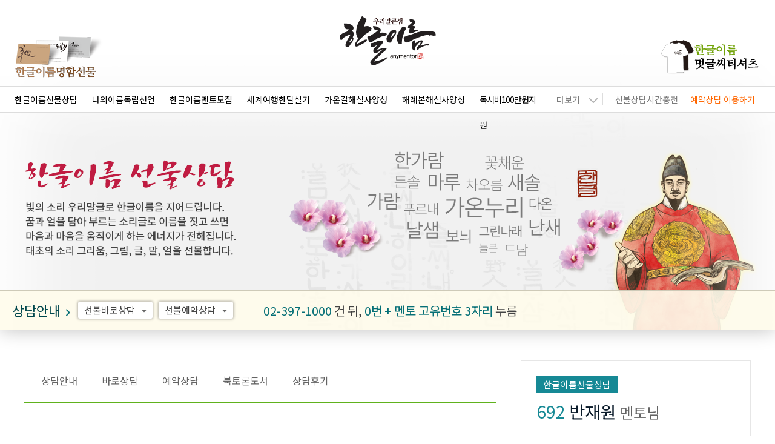

--- FILE ---
content_type: text/html
request_url: http://anymentor.co.kr/counsel/config.asp?config_idx=1106&cc=tot_koreanname&subcc=&pagef=
body_size: 164367
content:

<!DOCTYPE html>
<html>
<head>
	<meta http-equiv="Content-Type" content="text/html; charset=euc-kr">
	<link href="https://fonts.googleapis.com/icon?family=Material+Icons" rel="stylesheet">
</head>
<body>
<meta name="author" content="애니멘토 고민상담">
<meta name="Description" content="책 읽고 토론하는 직업, 북토론 강사, 직업별/취미별 멘토상담">
<meta name="Keywords" content="북토론,토론하는직업,북토론강사,멘토상담,멘토상담사,멘토모집,직업별멘토모집,취미별멘토모집,성공사례공유하기,멘토사업,멘토사업따라하기,평생직업">
<meta property="og:url" content="http://www.anymentor.co.kr/">
<meta property="og:title" content="애니멘토">  
<meta property="og:description" content="책 읽고 토론하는 직업, 북토론 강사, 직업별/취미별 멘토상담">
<meta property="og:type" content="website">
<meta property="og:image" content="http://www.anymentor.co.kr/images/logo_anymentor.png">

<title>애니멘토 - 책읽고 토론하는 직업, 북토론, 멘토상담, 성공사례 따라하기, 평생직업</title>
<script language="JavaScript">
<!--
 var m_site_name="애니멘토";
 var m_company_name="(주)멘토뱅크";
 var https_host="";
//-->
</script>
<link href="https://fonts.googleapis.com/css?family=Material+Icons|Material+Icons+Outlined|Material+Icons+Two+Tone|Material+Icons+Round|Material+Icons+Sharp" rel="stylesheet">
<link href="/css/gray.min.css" rel="stylesheet" type="text/css">
<link href="/css/style.css?d=210729_5" rel="stylesheet" type="text/css">
<link href="/css/bookytalky.css?181019" rel="stylesheet" type="text/css">
<script async src="//pagead2.googlesyndication.com/pagead/js/adsbygoogle.js"></script>
<script type="text/javascript" src="/js/jquery-1.6.3.min.js?180219"></script>
<script type="text/javascript" src="/js/jquery.cookie.js"></script>
<script type="text/javascript" src="/js/img_open-3.js?201705012"></script>
<script type="text/javascript" src="/js/jquery.gray.min.js"></script>
<script type="text/javascript" src="/js/top.js?d=201209_2"></script>
<script type="text/javascript" src="/js/bookmark.js"></script>
<script>
    setTimeout(function() {
        (adsbygoogle = window.adsbygoogle || []).push({
            google_ad_client: "ca-pub-5445634492314243",
            enable_page_level_ads: true
        });
    }, 500)
</script>
<script type="text/javascript" charset="UTF-8" src="//t1.daumcdn.net/adfit/static/kp.js"></script>
<script type="text/javascript">
    kakaoPixel('6564425772274500546').pageView();
</script>
<script>
// 마우스 우클릭 방지.
document.addEventListener("contextmenu", function(e) {
     e.preventDefault()
	 return false;
})
</script>


<style type="text/css">
    .top_div{position:relative;background-image:url(/photo/img_header/anymentor/pc/top_koreanname_img_3568888500.png?3591947175),url(#fff);height:544px !important;background-color:#fff !important;}
    .stuck  ul li.saju_any a{background-image:url(/images/menu_bar_logo_anymentor.png?d=20170404)}
    .top {position:relative}
    .go-vip {width:100px;height:80px;position:absolute;left:50%;bottom:9px;margin-left:-600px}
    
    


</style>
<div id="top" style="position:relative">
    <div class="top_div">
        <div class="logo" style="padding-bottom:27px;">
            <div class="top_ban_img_1" style="top:60px;left:0px;">
                <a href="/shopping/card/index.asp"><img src="/photo/img_header/anymentor/pc/banner_bcard_img_1_3622454312.png?3623675572"></a>
            </div>
            <a href='/'><img src="/images/logo_anymentor_korean.png?d=20190212"></a>
        
            <div class="top_ban_img_2" style="top:64px;right:0px;">
                <a href="/shopping/calli.asp"><img src="/photo/img_header/anymentor/pc/banner_tshirt_img_2_3608793062.png?3652525289"></a>
            </div>
            
            <!--<div class="top_ban_img_2" style="top:44px;right:-39px;"><a href="/counsel/?cc=tot_recommend"><img src="/photo/img_header/anymentor/pc/content_reserve_img_6_3601788142.png?3606747002"></a></div>-->
            <!--<div class="top_ban_img_2" style="top:30px;"><a href="/sub/recruit/"><img src="/photo/img_header/anymentor/pc/banner_recruit_img_1_3593683636.png"></a></div>-->
        </div>
        
            <div style="position:absolute;display:none !important;left:50%;top:300px;transform:translateX(204px);">
                <div style="position:relative;">
                    
                    <img src="/photo/img_header/anymentor/pc/banner_season_img_4_3623332998.png?3623479381">
                    
                    <a id="close_event_hangul_banner" style="position:absolute;top:3px;right:0px;width:31px;height:28px;" href="javascript:;"></a>
                    <a style="position:absolute;left:0;bottom:3px;width:100%;height:200px;" href="/vip/season/season_ticket.asp"></a>
                    <script>
                        $(document).ready(function() {
                            $("#close_event_hangul_banner").click(function() {
                                $(this).parent().hide();
                            });
                        });
                    </script>
                </div>
            </div>
        
        
        <div class="gnb">
            <div id="main-nav-wrap">
                <nav id="main-nav" class="float-clear">
                    <ul class="main-nav__nav-menu float-clear">

                        
                                <li><a href="/counsel/?cc=tot_koreanname" class="free" title="한글이름선물상담">한글이름선물상담</a></li>
                                <li><a href="/blog/view.asp?idx=131&cat=나의이름독립선언" class="free" title="나의이름독립선언">나의이름독립선언</a></li>
                                <li><a href="/blog/view_edu.asp?idx=104&cat=한글이름멘토모집" class="free" title="한글이름멘토모집">한글이름멘토모집</a></li>
                                <li><a href="/blog/view.asp?idx=123&cat=세계여행한달살기" class="free" title="세계여행한달살기">세계여행한달살기</a></li>
                                <li><a href="/blog/view.asp?idx=125&cat=가온길탐방해설사" class="free" title="가온길탐방해설사">가온길해설사양성</a></li>
                                <li><a href="/blog/view_edu.asp?idx=124&cat=해례본해설사양성" class="free" title="해례본해설사양성">해례본해설사양성</a></li>
                                <li><a href="/blog/view.asp?idx=119&cat=독서비100만원지원" class="free" title="독서비100만원지원" style="letter-spacing:-1px;">독서비100만원지원</a></li>
                        
                        </ul>
                        <!-- 메뉴 라인 1 끝  -->
                        <div id="showmore">
                            <span class="more_txt">더보기</span><span class="close_txt">접기</span>
                            <img src="/images/showmore.png" alt="더보기">
                        </div>
                        <ul class="main-nav__additional float-clear">
                            <li>
                                <a href="/vip/index.asp" style="display:inline;" title="할인상담이용안내">선불상담시간충전</a>
                            </li>
                            <li class="main-nav__additional__regular">
                                <a href="/counsel/?cc=tot_recommend" title="예약상담 이용하기">예약상담 이용하기</a>
                            </li>
                        </ul>
                    </nav>
                </div>
                <nav id="sub-nav">
                    <ul class="sub-nav__nav-menu float-clear">

                        
                    <!-- 메뉴 라인 2 시작  -->
                    
                        <li><a href="/blog/view.asp?idx=110&cat=직업문화재1억후원" class="recruit" title="직업문화재1억후원">직업문화재1억후원</a></li>

                        
                        <li><a href="/sub/bookytalky_recruit.asp" class="free" title="북멘토모집설명회">북멘토모집설명회</a></li>
                        <li><a href="/counsel/?cc=tot_education" class="free" title="자녀적성진로상담">자녀적성진로상담</a></li>
                        <li><a href="/counsel/?cc=tot_psychology" class="free" title="마음치유고민상담">마음치유고민상담</a></li>
                        <li><a href="/counsel/?cc=tot_qna" class="free" title="백문백답고민해결">백문백답고민해결</a></li>
                        <li><a href="/counsel/?cc=tot_diet" class="free" title="다이어트건강상담">다이어트건강상담</a></li>
                        <li><a href="/counsel/?cc=tot_dream" class="free" title="꿈해석꿈풀이상담">꿈해석꿈풀이상담</a></li>
                        <li><a href="/counsel/?cc=tot_poongsoo" class="free" title="부동산재테크풍수">부동산재테크풍수</a></li>

                    
                    <!-- 메뉴 라인 2 끝  -->


                        
                    <!-- 메뉴 라인 3 시작  -->

                    
                        <li><a href="/counsel/?cc=tot_pet" class="free" title="반려동물고민상담">반려동물고민상담</a></li>
                        <li><a href="/counsel/?cc=tot_moviemeeting" class="free" title="영화감상토론하기">영화감상토론하기</a></li>
                        <li><a href="/counsel/?cc=tot_readingman" class="free" title="책을읽어주는사람">책을읽어주는사람</a></li>
                        <li><a href="/counsel/?cc=tot_pray" class="free" title="기도치유신앙상담">기도치유신앙상담</a></li>
                        <li><a href="/counsel/?cc=tot_bookytalky" class="free" title="독서토론지식상담">독서토론지식상담</a></li>
                        <li><a href="/counsel/?cc=tot_myexperience" class="free" title="취미특기경험공유">취미특기경험공유</a></li>
                        <li><a href="/counsel/?cc=tot_jobmentor" class="free" title="나의직업공유하기">나의직업공유하기</a></li>
                    
                    <!-- 메뉴 라인 3 끝  -->
                    </ul>
                </nav>
        </div>	
         <style>
    .topBanner__bar__summary dt {margin-right:15px;}
    .bar__buttonMenu label {padding:0px 10px;}
</style>

    <div class="topBanner__bar__background topBanner__bar__background--reserve">
        <div class="topBanner__bar">
            <input type="checkbox" id="directTalk" name="prepayInfo">
                <input type="checkbox" id="reserveTalk" name="prepayInfo">
                <input type="checkbox" id="regularTalk" name="prepayInfo">
                <div class="topBanner__bar__summary">
                    <dl>
                        <dt style="margin-right:0;">상담안내</dt>
                        <dd class="bar__buttonMenu">
                            <dl>
                                <dt style="margin-right:5px;"><i style="margin-top:3px;" class="material-icons-round">keyboard_arrow_right</i></dt>
                                <dd>
                                    <label for="directTalk" class="leftButtons">
                                    선불바로상담<i class="material-icons">arrow_drop_down</i>
                                    </label>
                                    <label for="reserveTalk" class="leftButtons">
                                        선불예약상담<i class="material-icons">arrow_drop_down</i>
                                    </label> 
                                    
                                </dd>
                            </dl>
                        </dd>
                        <dd style="padding-left:50px;">
                            <span class="textColor">02-397-1000</span> 건 뒤, <span class="textColor">0번 + 멘토 고유번호 3자리</span> 누름
                        </dd>
                    </dl>
                </div>
                <div class="topBanner__bar__details topBanner__bar__details--left directTalk" style="width:670px;">
                    <img src="/images/xbtn.png" alt="닫기" onclick="closePrepayInfo()">
                    <h2>선불바로상담 안내</h2>
                    <div class="infoScroll" style="width:100%">
                        <!--<h3>선불바로상담 060상담 기준 30% 할인</h3>-->
                        <dl>
                            <dt>선불바로상담 이렇게 이용하세요!</dt>
                            <dd>1. 선불결제로 상담시간을 충전하세요.</dd>
                            <dd>2. 원하는 멘토상담사의 프로필과 고유번호를 확인하세요.</dd>
                            <dd>3. 02-397-1000전화, 안내에 따라 0번 + 고유번호 3자리를 누르세요.</dd>
                            <dd>4. 멘토상담사와 전화 연결되면 편안하게 상담하세요.</dd>
                        </dl>
                        <dl>
                            <dt>선불바로상담 이용요금 안내</dt>
                            <dd>선불결제하시면 상담시간이 자동 충전됩니다.<br>
                                충전된 상담시간을 모두 사용하면 자동으로 상담이 종료됩니다.<br>
                                안내된 결제금액은 VAT 별도 요금입니다. 
                            </dd>
                            <dd>
                                <table>
                                    <thead>
                                        <tr>
                                            <td class="firstBlank">충전시간</td>
                                            <td class="secondBlank">이용요금 (VAT별도)</td>
                                            <td>30초당 기준요금</td>
                                        </tr>
                                    </thead>
                                    <tbody>
                                        <tr>
                                            <td>15분</td>
                                            <td class="price">21,000원</td>
                                            <td rowspan="3">700원</td>
                                        </tr>
                                        <tr>
                                            <td>30분</td>
                                            <td class="price">42,000원</td>
                                        </tr>
                                        <tr>
                                            <td>60분</td>
                                            <td class="price">84,000원</td>
                                        </tr>
                                    </tbody>
                                </table>
                            </dd>
                            <button type="button" onclick="location.href='/vip/index.asp'">선불바로상담 시간충전</button>
                        </dl>
                    </div>
                </div>  
                <div class="topBanner__bar__details topBanner__bar__details--left reserveTalk">
                    <img src="/images/xbtn.png" alt="닫기" onclick="closePrepayInfo()">
                    <h2>선불예약상담 안내</h2>
                    <div class="infoScroll">
                        <h3>간편한 예약상담 편안하게 이용하세요.</h3>
                        <p>원하는 멘토상담사와 원하는 시간에 1타임 17분 상담 가능, 최대 3타임 예약 가능<br>
                            2~3타임 연속 예약 시, 34~51분 연속상담 가능
                        </p>
                        <dl>
                            <dt>선불예약상담 이용방법</dt>
                            <dd>1. 상담사 목록에서 원하는 멘토상담사의 '예약상담' 버튼을 누르세요.</dd>
                            <dd>2. 원하는 예약시간을 선택 하신 후, '예약하기'를 눌러주세요. (3타임까지 연속선택 가능)</dd>
                            <dd>3. 예약상담 이용료를 결제하세요.</dd>
                            <dd>4. 상담예약 후, 정확한 예약시간에 02-397-1000 걸면 예약하신 멘토상담사와 자동연결 됩니다.</dd>
                        </dl>
                        <dl>
                            <dt>선불예약상담 이용요금 안내</dt>
                            <dd>예약상담 1타임에 최대 17분 상담 가능</dd>
                            <dd>
                                <table>
                                    <thead>
                                        <tr>
                                            <td>예약타임 구분</td>
                                            <td class="secondBlank">이용요금 (VAT)별도</td>
                                            <td>30초당 기준요금</td>
                                        </tr>
                                    </thead>
                                    <tbody>
                                        <tr>
                                            <td>1타임 예약 (17분)</td>
                                            <td class="price">23,800원</td>
                                            <td rowspan="3">700원</td>
                                        </tr>
                                        <tr>
                                            <td>2타임 예약 (34분)</td>
                                            <td class="price">47,600원</td>
                                        </tr>
                                        <tr>
                                            <td>3타임 예약 (51분)</td>
                                            <td class="price">71,400원</td>
                                        </tr>
                                    </tbody>
                                </table>
                            </dd>
                        </dl>
                    </div>
                    <div class="infoScroll" style="margin-left:50px;">
                        <dl style="padding-top:0;">
                            <dt>예약상담 유의사항</dt>
                            <dd style="margin-left:15px;text-indent:-15px;">1. 선불예약상담은 고객님이 이용하지 않아도 선생님께 상담료를<br>지급하는 제도입니다.</dd>
                            <dd style="margin-left:15px;text-indent:-15px;">2. 예약시간 만 하루(24시간) 전 취소 시 전액 환불되나, 24시간 이내의 당일 예약은<br>취소 불가합니다.</dd>
                            <dd style="margin-left:15px;text-indent:-15px;">3. 예약시간에 맞추어 전화를 걸면 최대 17분 상담가능 하며 늦을수록 상담시간이 차감됩니다.</dd>
                            <dd style="margin-left:15px;text-indent:-15px;">4. 예약신청 등록은 30분전까지 가능하며, 상담 이용은 정확한 예약 시간부터 가능합니다.</dd>
                            <dd style="margin-left:15px;text-indent:-15px;">5. 예약 문화 정착을 위해 예약신청 등록 후 5분 이내 결제가 이루어지지 않으면 자동취소 됩니다.</dd>
                            <dd style="margin-left:15px;text-indent:-15px;">6. 선불상담 결제로 충전된 시간은 예약 및 바로상담서비스 병행 이용이 가능합니다.</dd>
                            <dd style="margin-left:15px;text-indent:-15px;">7. 고객님 사정으로 상담 중 일시 중단되었을 경우, 바로 전화를 걸면 남은 시간 이용 가능합니다.</dd>
                            <dd style="margin-left:15px;text-indent:-15px;">8. 원활한 예약서비스 이용을 위해 회원가입 후 이용 하시길 권장 드립니다.</dd>
                        </dl>
                        <p>*고객센터: 02-737-7365 (월 ~ 금 10:00 ~ 16:00)<br><sub>※ 고객센터 운영시간이 한시적으로 변경 되오니 이용에 참고 바랍니다.</sub></p>
                    </div>
                </div>  
                
            </div>

        </div>
    </div>   

    
<script type="text/javascript">
    var prepayDetail = document.getElementsByClassName("topBanner__bar__details");
    var prepayDetailLeft = document.getElementsByClassName("topBanner__bar__details--left");
    var prepayInfo = document.getElementsByName("prepayInfo");
    var leftButtons = document.getElementsByClassName("leftButtons")

    function closePrepayInfo(){
        for(i=0; i<prepayDetailLeft.length; i++){
            prepayInfo[i].checked = false;
        }
    }

    $(document).ready(function() {
        $('input[name="prepayInfo"]').change(function() {
            if($(this).is(':checked')) {
                $('input[name="prepayInfo"]').not(this).prop('checked', false);
            }
        });
    });
</script>
    </div>
    
    
    <a href="/vip/index.asp" class="go-vip"></a>
    
    
</div>

<!-- <div style="border:2px solid #efdcd3"></div>  -->
<script type="text/javascript">
<!--
    $(document).ready(function() {
     

        


        
    });

//-->
</script>
<style type="text/css">
	#pagebar_div_paging{padding:5px;font-family: "Arial","굴림", "굴림체", "돋움", "돋움체";text-align:center;color: #793D00;}
	#pagebar_div_paging ul li {padding:0 5px 0 5px;display:inline;}
	#pagebar_div_paging ul li img{vertical-align:middle;}
	#pagebar_div_paging a.on{font-size: 15px;font-weight:bold;text-decoration:underline}
	#pagebar_div_paging a{font-size: 15px;	color: #793D00;}

	div.pagebar2{text-align:center;padding:10px 0;width:100%;display:inline-block;zoom:1;*display:inline}
	div.pagebar2 p{color:#8f8f8f;font-family:Arial;font-size:12px;display:inline;padding:6px 10px;border:#aaaaaa 1px solid;margin:0 5px}
	div.pagebar2 p.on{color:#339900;font-weight:bold;font-family:Arial;font-size:12px;display:inline;padding:6px 10px;border:#339900 1px solid;margin:0 5px}
	div.pagebar2 a{color:#8f8f8f;font-family:Arial;font-size:12px;display:inline;padding:6px 10px;border:#aaaaaa 1px solid;margin:0 5px}
	div.pagebar2 .nextpre{padding:6px 15px;}
</style>
<script language='javascript'>
function PageL(page){
	var f=document.forms[0];
	f.page.value=page;
	f.submit();
}
function PageL_id(page,fid){
	var f=$("#"+fid);
	f.find("#page").val(page);
	f.submit();
}
</script>

<style>
	img{vertical-align:middle}
	.config_link {display:block; margin-left:113px; margin-top:0}
	.config_link strong {color:red; font-size:12px; border:1px solid red; border-radius:4px; padding:2px 4px}
</style>

<script type="text/javascript">
$(function(){	
	// var free_timeData = {};
	var pay_timeData = {"0":{"1492":["23"]},"1":{},"2":{}};

	// if (free_timeData["data"]) {
	// 	var data=free_timeData["data"]["0"];
	// 	for (key in data) {
	// 		var arry = data[key];
	// 		$(".rev_flag01[data-idx="+key+"][data-type=free][data-set=0]").append(getFreeTimeFormat(arry)).attr("data-set", "1");
	// 	}
	// }

	if (pay_timeData["0"]) {
		var data=pay_timeData["0"];

		if(Object.keys(data).length == 0) {
			$(".today_rev").css('display', 'none');
			// $(".res_t").css('display', 'none');
			// $("#reserve_menu").css('display', 'none');
		}

		for (key in data) {
			var arry = data[key];

			if (arry.length > 2) {
				$(".rev_flag01[data-idx="+key+"][data-type=pay][data-set=0]").text("예약" + getPayTimeFormat(arry)).attr("data-set", "1");
			} else {
				$(".rev_flag01[data-idx="+key+"][data-type=pay][data-set=0]").append(getPayTimeFormat(arry)).attr("data-set", "1");
			}
		}
	}

	// if (free_timeData["data"]) {
	// 	var data=free_timeData["data"]["1"];
	// 	for (key in data) {
	// 		var arry = data[key];
	// 		$(".rev_flag01[data-idx="+key+"][data-type=free][data-set=0]").append(getFreeTimeFormat(arry)).attr("data-set", "1");
	// 	}
	// }

	if (pay_timeData["1"]) {
		var data=pay_timeData["1"];
		for (key in data) {
			var arry = data[key];
			if (arry.length > 2) {
				$(".rev_flag01[data-idx="+key+"][data-type=pay][data-set=0]").text("예약" +getPayTimeFormat(arry)).attr("data-set", "1");
			} else {
				$(".rev_flag01[data-idx="+key+"][data-type=pay][data-set=0]").append(getPayTimeFormat(arry)).attr("data-set", "1");
			}
		}
	}

	
	if (pay_timeData["2"]) {
		var data=pay_timeData["2"];
		for (key in data) {
			var arry = data[key];
			if (arry.length > 2) {
				$(".rev_flag01[data-idx="+key+"][data-type=pay][data-set=0]").text("예약" +getPayTimeFormat(arry)).attr("data-set", "1");
			} else {
				$(".rev_flag01[data-idx="+key+"][data-type=pay][data-set=0]").append(getPayTimeFormat(arry)).attr("data-set", "1");
			}
		}
	}

	


	function getFreeTimeFormat(timeArray) { 
		var text = " ";
		if ( timeArray.length == 1) {
			text += timeArray[0] + "시"
		} else if (timeArray.length > 1)  {
			if (timeArray[0] == (timeArray[1]-1)) {
				var endTime =  parseInt(timeArray[1])+1;
				if (endTime < 10) {
					endTime = "0" + endTime
				}
				text += timeArray[0] + "~" + endTime + "시"
			} else {
				text += timeArray[0] + "시," + timeArray[1] + "시"
			}
		}

		return text;
	}


	function getPayTimeFormat(timeArray) { 
		var text = " ";
		if ( timeArray.length == 1) {
			text += timeArray[0] + "시"
		} else if (timeArray.length = 2)  {
			if (timeArray[0] == (timeArray[1]-1)) {
				var endTime = parseInt(timeArray[1])+1;
				if (endTime < 10) {
					endTime = "0" + endTime
				}
				text += timeArray[0] + "~" + endTime + "시";
			} else {
				text += timeArray[0] + "시," + timeArray[1] + "시";
			}
		} else if (timeArray.length > 2) {
			
				text += timeArray[0] + "시," + timeArray[1] + "시," + timeArray[2] + "시";
		}	

		return text;
	}
})
</script>
<!-- glider를 ie에서 실행가능하도록 하는 js -->
<script src="/js/glider-compat.min.js"></script>
<script src="/js/glider.min.js"></script>
<link rel="stylesheet" href="/css/glider.min.css" type="text/css">
<link rel="stylesheet" href="/css/reset.css" type="text/css">
<link rel="stylesheet" href="/css/mentor_page.css?d=20210727_1" type="text/css">
<div id="middle">
	<div id="mline">
		<section>
			<article id="content">
				<nav id="nav">
					<ul>
						<li data-target="div1">상담안내</li>
						<li data-target="div2">바로상담</li>
						<li data-target="div3" id="reserve_menu">예약상담</li>
						
						<li data-target="div4" id="book_menu">북토론도서</li>
						
						<li data-target="div5">상담후기</li>
						
					</ul>
				</nav>
				<div id="div1" class="intro_section" name="div1">
					
					<h1 class="textColor1">소리는 영혼의 모음입니다. 소리의 파장이 에너지를 만든다. 좋은 이름은 그 사람의 성격을 보완시키는 힘이 있습니다.</h1>
					
					<p>천지자연의 소리가 있으면 반드시 그 소리를 내는 그릇이 있는 법이니 <br>한글이름은 바로 천지자연의 소리를 담는 과학적인 그릇입니다. <br>한글이름은 좋은 파장을 발산하므로 그 사람에게 두루 영향을 주는 역할을 하게 되는 것입니다.</p>

				</div>
				<div id="div2" class="howto_section" name="div2">
					<h1 class="textColor1">바로상담</h1>
					<p>멘토님이 <span style="color:#000;">상담가능 상태인지 확인 후</span>, 아래 선불
					
					 상담하세요.</p>

					<dl>
						<dt class="textColor2"><span class="textColor1">선불 바로상담 이용방법:</span></dt>
						<dd><a href="/vip/index.asp" style="color:#168995;text-decoration:underline;cursor:pointer;">선불 충전</a> 후 <span class="textColor2">02-397-1000</span> 전화 건 뒤 0번 + <span class="textColor1">692번</span> 누름
							
						</dd>
					</dl>
					
				</div>
				
				<div id="div3" name="div3" class="res_t reserve_section">
					<h1 class="textColor1">예약상담</h1>
					<p>멘토님의 예약 가능한 시간과 유의사항을 확인 후 신청하세요.<br>
					
						상담료 <span class="textColor1">1타임 2만원</span> VAT 별도 <br>
						2타임, 3타임 연속 예약하실 경우 최대 34분, 51분 연속상담도 가능합니다.
					
					
					</p>
					<dl class="div3__discountInfo">
						<dt class="textColor2"><span class="textColor2">예약상담 이용방법:</dt>
						<dd>
						1) 원하는 예약시간을 선택하신 후, 예약하기를 눌러주세요.<br>
						2) 예약상담 이용료를 결제하세요.<br>
						3) 상담예약 후, 예약시간에 <span class="textColor2">02-397-1000</span> 걸면 예약하신 멘토와
						<span class="textColor2">자동연결</span> 됩니다.
						</dd>
					</dl>
					<dl class="div3__extraInfo div3__extraInfo--gray">
						<dt class="textColor2">※ 쿠폰예약 시 아이콘을 확인하세요.</dt>
						<dd>
						
						<p><span class="couponAvailable">쿠폰</span>아이콘이 있으면 쿠폰예약이 가능한 날짜입니다.</p>
						</dd>
					</dl>
					<div id="reserveListWrap">
					
						<!--<button type="button" id="reserveBtn" class="res_btn reserve_this">예약하기</button>-->
						<form id="prepay_f" name="prepay_f">
							<input type="hidden" name="r_idx" id="r_idx" value="" />
							<input type="hidden" name="pay_mp_name" id="pay_mp_name" value="" />
						</form>
					</div><!--reserveListWrap-->
					<dl id="notice">
						<dt>예약상담 유의사항</dt>
						<dd>
							<ol>
								<li>1. 예약 서비스는 고객님이 이용하지 않아도 선생님께 상담료를 지급하는 제도입니다.</li>
								<li>2. 예약신청 등록은 30분 전까지 가능하며, 상담 이용은 정확한 예약 시간부터 가능합니다.</li>
								<li>3. 예약 문화 정착을 위해 예약신청 등록 후 5분 이내 결제가 이루어지지 않으면 자동 취소됩니다.</li>
								<li>4. 선불상담 결제로 충전된 시간은 예약 및 바로상담서비스 병행 이용이 가능합니다.</li>
								<li>5. 고객님 사정으로 상담 중 일시 중단 되었을 경우, 바로 전화를 걸면 남은 시간 이용 가능합니다.</li>
							</ol>
						</dd>
					</dl>
					<div id="resResultBox" class="modal r_nickname  nomember">
						<form id="nick_f" name="nick_f" method="post" >
							<input type="hidden" name="r_idx" id="r_idx" value="" />
							<input type="hidden" name="m_type" id="m_type" value="" />
							<input type="hidden" name="mp_name" id="mp_name" value="" />
							<input type="hidden" name="cc" id="cc" value="tot_koreanname" />
							<input type="hidden" name="pay_mp_money" id="pay_mp_money" value="" />
							<input type="hidden" name="pay_mp_p" id="pay_mp_p" value="" />
							<input type="hidden" name="pay_mp_addr" id="pay_mp_addr" value="" />
							<input type="hidden" data-concode="종합_koreanname" name="pay_con_code" id="pay_con_code" value="종합_koreanname" />
							<input type="hidden" name="pay_config_idx" id="pay_config_idx" value="1106" />
							<input type="hidden" name="pay_evt_dt" id="pay_evt_dt" value="" />
							<input type="hidden" name="pay_evt_time" id="pay_evt_time" value="" />
							
							<div id="reserveResult">
								<img src="/images/profile/xbtn.png" class="btn_close" alt="닫기" style="cursor:pointer;">
								<h1 class="textColor1">예약상담 신청등록</h1>
								<dl class="resultAgreement">
									<dt class="textColor4">예약상담 동의서</dt>
									<dd>
										<input type="checkbox" id="agree1" name="agree1">
										<label for="agree1">예약시간 24시간 이내의 예약은 취소도 환불도 불가함에 동의합니다.</label><br>
										<input type="checkbox" id="agree2" name="agree1">
										<label for="agree2">예약시간을 준수하며, 전화를 늦게 걸수록 상담시간 차감됨을 동의합니다.</label>
									</dd>
								</dl>
								<!--<h5 style="margin:10px 0 0 10px; color:#60b21d; font-weight:600;"></h5>-->
								<div id="inputListBox">
									<dl class="inputList" id="detail">
										<dt class="textColor4">예약 내역</dt>
										<dd>
											<ul class="reserveCheck"></ul>
										</dd>
									</dl>
								
									<dl class="inputList" id="phone">
										<dt>휴대폰 번호</dt>
										<dd><h5 style="color:#ce653b;">*고객님이 입력하신 번호로만 상담이 가능합니다.</h5></dd>
										<dd>
											<input name="pay_ani" type="text" class="box_brown" id="pay_ani" size="3" maxlength="3" value=""> -
											<input name="pay_ani" type="text" class="box_brown" id="pay_ani" size="4" maxlength="4" value=""> -
											<input name="pay_ani" type="text" class="box_brown" id="pay_ani" size="4" maxlength="4" value=""> 	
										</dd>
									</dl>
									<dl class="inputList" id="password">
										<dt>비밀번호</dt>
										<dd><h5>*예약정보 확인 및 변경을 하시려면 비밀번호를 입력해주세요.</h5></dd>
										<dd><input name="pay_pwd" type="password" class="box_brown" id="pay_pwd" /></dd>
									</dl>
									<dl class="inputList" id="nickname">
										<dt>닉네임 입력</dt>
										<dd><h5>상담 시 불리고 싶은 닉네임(호칭)을 입력해주세요.</h5></dd>
										<dd><input type="text" name="pay_mp_name" id="pay_mp_name" placeholder="닉네임 입력" /></dd>
									</dl>
								
									<dl class="inputList" id="typeOfReserve">
										<dt>결제 방법</dt>
										<dd>
											
											<input class="type_input_radio" type="radio" name="rev_type" id="rv_type_1" value="1" checked>
											<label class="type_input_radio_label normal"for="rv_type_1"><img src="/images/white_check.png">예약하기</label>
											
											<input class="type_input_radio" type="radio" name="rev_type" id="rv_type_coupon" value="coupon"  >
											<label class="type_input_radio_label coupon"  for="rv_type_coupon" ><img src="/images/white_check.png">쿠폰예약</label>
											
										</dd>
										<dd id="season_info" style="display:none;">*정기예약은 로그인 후 이용 가능합니다.</dd>
										
										<dd id="coupon"
										
										 style="display:none;"
										
										>
											쿠폰번호:
											<input type="text" id="coupon_num" class="coupon_num" name="coupon_num" maxlength="19">
										</dd>
										
									</dl>
									<dl>
									<dt>상담하실 주제 (질문내용)</dt>
										<dd style="font-size:12px; margin-top:10px;">질문 내용을 정리해 두면 더욱 깊이 있는 상담이 될 것입니다.</dd>
										

										<dd><input type="text" id="pay_rev_cont" name="pay_rev_cont" style="width:100%; padding-left:5px;" placeholder="예) 우리 딸에게 어울리는 예쁜 한글이름은? (40자 이내)"></dd>
									</dl>
									<!--
									<ul class="login">
										<li><b>반복등록이 불편하신 분은 <a href="javascript:login('456498')" id="ridx">로그인</a> 하세요.</b></li>
									</ul>
									-->
									

								</div>
								
								<div id="confirmBtn">
									<button type="submit" class="btn_named">확인</button>
									<button type="button" class="btn_close" style="background:#666">취소</button>
								</div>
														
								<div class="informed-consent">
									<div class="informed-consent__content__popup">
										<h2>심리상담 <span>내담자 사전동의</span> <img src="/images/xbtn.png" class="close_btn" alt="닫기" width="24"></h2>
										<div class="informed-consent__content">
										1. 본인은 심리상담 결과에 대한 100% 만족이 없을 수 있음을 이해했습니다.<br><br>
										2. 상담사는 내담자의 인적사항과 상담내용에 대하여 비밀을 지켜드릴 것을 약속합니다.
										하지만 다음의 경우 예외적으로 상담내용이 공개될 수 있습니다.
										<ul>
											<li>1) 내담자 자신이나 다른 사람들을 위해 하려는 긴박한 위협을 표현 하였을 때</li>
											<li>2) 아동 학대나 혼자 움직일 수 없어 의존적인 성인 학대에 대한 암시가 있을 때</li>
											<li>3) 내담자가 감염성 있는 치명적인 질병에 걸렸을 때</li>
											<li>4) 법원에 상담전문가 의견서를 제출할 때</li>
										</ul>
										3. 나는 목숨을 끊을 생각이나 충동, 자살에 대한 동기를 스스로 통제,
										조절하기 어려운 경우와 자살기도를 행동으로 옮기는 대신에 다음과 같이 조치를 반드시 취할 것을 서약 합니다.
										<ul>
											<li>◆ 24시간 긴급보호전화</li>
											<li>&nbsp;&nbsp;■ 정신보건센타 : 1577-0199</li>
											<li>&nbsp;&nbsp;■ 여성긴급전화 : 1366</li>
											<li>&nbsp;&nbsp;■ 청소년 긴급보호전화 : 1388</li>
											<li>&nbsp;&nbsp;■ 생명의 전화 : 1588-9191</li>
											<li>&nbsp;&nbsp;■ 보건복지콜센타 희망의 전화 :129</li>
										</ul>
										본인은 위의 내용을 충분히 이해하며 상담시간동안 위 사항을 지킬 것을 서약합니다.
										</div>
										<a href="javascript:;" id="agree_psy_term">내용을 모두 숙지하였으며 동의합니다.</a>
									</div>
								</div>
								<script>
									$(document).ready(function() {
										$('.psy_modal_btn').click(function() {
											$('.informed-consent__content__popup').css('display', 'block');
										});

										$('#agree_psy_term').click(function() {
											$('#agree_psy').attr('checked', true);
											$('.informed-consent__content__popup').css('display', 'none');
										});


										$('.close_btn').click(function() {
											$('#agree_psy').attr('checked', false);
											$('.informed-consent__content__popup').css('display', 'none');
										});
									});
								</script>
						</form>
					</div>
				</div>
				
				<div id="div4" class="book_section" name="div4">
					
					<h1 class="textColor1">북토론도서</h1>
					<p>아래 책 내용에 대해 <span>멘토님과 다양한 생각의 상상토론</span>을 함께 할 수 있습니다.</p>
										
					<div class="bookList">
						<div class="bookImg">
							<a href="book_config.asp?g_idx=1071&cc=tot_koreanname&subcc=&pagef=">
								<img src="/photo/goods_event/1[18].jpg" alt="" width="130" height="191">
							</a>
						</div>
						<div class="bookInfo">
							<a href="book_config.asp?g_idx=1071&cc=tot_koreanname&subcc=&pagef=">
								<h4>한글과 천문</h4>
								<h5><!--<span></span>-->반재원著</h5>
								<p>
									<span>서양 언어학으로는 그 깊이를 알 수 없는 한글의 진짜 모습
</span><br>
									19세기 후반에 와서야 정립된 서양 언어학의 이론으로만 연구되어 그 속의 깊은 뜻을 알 수 없었던 한글의 창제원리를 동양의 과학인 천문과 역학이론으로 분석했다. 그동안 서양문법으로는 알 수 없었던 글자의 꼴, 방위의 수리,오행배속등 철학적인 언어분야와...
								</p>
							</a>
							
						</div><!--bookInfo-->
					</div>
										
					<div class="bookList">
						<div class="bookImg">
							<a href="book_config.asp?g_idx=1082&cc=tot_koreanname&subcc=&pagef=">
								<img src="/photo/goods_event/무제-1.jpg" alt="" width="130" height="191">
							</a>
						</div>
						<div class="bookInfo">
							<a href="book_config.asp?g_idx=1082&cc=tot_koreanname&subcc=&pagef=">
								<h4>한글의 세계화 이대로 좋은가</h4>
								<h5><!--<span></span>-->반재원著</h5>
								<p>
									<span>한글의 방향성 없는 세계화에 대한 긴급진단
</span><br>
									지금까지의 한글연구는 19세기 말에 정립된 서양 언어학의 잣대로 접근했기에, 세종대왕의 훈민정음 창제시 원래 의도와는 조금 차이가 난다. 저자는 이에 대해 놓치지 않고 단순히 '한글 세계화 운동'으로 끝나는 것이 아니라, 전세계의 외국어를 모두 발음할...
								</p>
							</a>
							
							<div class="bookMentors">
								<h3>위 책으로 상담이 가능한 다른 멘토님</h3>
								<ul>
									<!--<li class="prevMentors"><img src="/images/profile/prev.png" alt=""></li>-->
									
									<li><a href="/counsel/config.asp?config_idx=926&cc=tot_koreanname&subcc=&pagef=rload" target="_blank"><img src="/photo/blog_46bank/621_926.jpg" alt="" style="margin-top:0;width:90px;"></a></li>
									
									<!--<li class="nextMentors"><img src="/images/profile/next.png" alt=""></li>-->
								</ul>
							</div>
							
						</div><!--bookInfo-->
					</div>
										
					<div class="bookList">
						<div class="bookImg">
							<a href="book_config.asp?g_idx=1072&cc=tot_koreanname&subcc=&pagef=">
								<img src="/photo/goods_event/x9788955565683.jpg" alt="" width="130" height="191">
							</a>
						</div>
						<div class="bookInfo">
							<a href="book_config.asp?g_idx=1072&cc=tot_koreanname&subcc=&pagef=">
								<h4>한글 창제원리와 옛글자 살려 쓰기</h4>
								<h5><!--<span></span>-->반재원著</h5>
								<p>
									<span>한글 세계 공용화를 위한 선결과제
</span><br>
									한글 세계 공용화를 위한 선결과제를 제안하는 책. 훈민정음의 창제원리, 한글 국제 공용화에 앞서 해결해야 할 선결과제, 국가 기관이 나서서 해야 할 시급한 언어정책에 이르기까지 살펴보고 있다. 옛글자의 음가 복원, 한글의 국제 공용화, 외국어표기 활용...
								</p>
							</a>
							
						</div><!--bookInfo-->
					</div>
										
					<div class="bookList">
						<div class="bookImg">
							<a href="book_config.asp?g_idx=1080&cc=tot_koreanname&subcc=&pagef=">
								<img src="/photo/goods_event/x9788989400059.jpg" alt="" width="130" height="191">
							</a>
						</div>
						<div class="bookInfo">
							<a href="book_config.asp?g_idx=1080&cc=tot_koreanname&subcc=&pagef=">
								<h4>세계가 잃어버린 영혼 한국</h4>
								<h5><!--<span></span>-->반재원 외著</h5>
								<p>
									<span>우리가 잊고 있던 단군조선, 훈민정음, 그리고 태극의 원리를 파헤친다
</span><br>
									단군조선의 사상과 훈민정음과 태극의 원리를 다룬 책. 2003년에 출간된「쥐뿔 이야기」를 간추렸으며 단원마다 내용을 덧붙인 것이다. 우주의 이치를 설명한 천부경의 원리와 천지자연의 기운이자 창조주의 표상인 태극기의 원리, 그리고 천문에 바탕을 둔 한글...
								</p>
							</a>
							
						</div><!--bookInfo-->
					</div>
										
					<div class="bookList">
						<div class="bookImg">
							<a href="book_config.asp?g_idx=1073&cc=tot_koreanname&subcc=&pagef=">
								<img src="/photo/goods_event/l9788989400035.jpg" alt="" width="130" height="191">
							</a>
						</div>
						<div class="bookInfo">
							<a href="book_config.asp?g_idx=1073&cc=tot_koreanname&subcc=&pagef=">
								<h4>쥐뿔이야기</h4>
								<h5><!--<span></span>-->반재원著</h5>
								<p>
									<span>아직 덜 밝혀진 훈민정음 창제기원
</span><br>
									흔히 우리가 쓰고 있는 말 중에서 '쥐뿔도 모르면서 아는 체 한다'라는 것이 있다. '쥐뿔'은 '지뿔'에서, '쥐뿔'은 '지뿌리'에서, '쥐뿌리'는 '자기의 뿌리'에서 나온 말로, 여기서 뿌리라는 뜻은 조상이자 자신의 근본, 인간 원래의 본성, 우주의...
								</p>
							</a>
							
						</div><!--bookInfo-->
					</div>
										
					<div class="bookList">
						<div class="bookImg">
							<a href="book_config.asp?g_idx=1075&cc=tot_koreanname&subcc=&pagef=">
								<img src="/photo/goods_event/x9788989400073.jpg" alt="" width="130" height="191">
							</a>
						</div>
						<div class="bookInfo">
							<a href="book_config.asp?g_idx=1075&cc=tot_koreanname&subcc=&pagef=">
								<h4>주해 홍사한은</h4>
								<h5><!--<span></span>-->훈민정음 연구소著</h5>
								<p>
									<span>단군의 고향을 아십니까
</span><br>
									『주해 홍사한은』은 왕검의 아버지에 대한 기록과 단군 왕검의 성장지와 활동무대가 중국 연길이었음을 밝히는 책 《홍사한은》의 번역본이다. 지금껏 웅녀로 알려진 단군의 어머니의 실제 이름과 단군 부인의 이름을 밝히는 등, 여태까지 정립되지 못하고 있는 우...
								</p>
							</a>
							
						</div><!--bookInfo-->
					</div>
										
					<div class="bookList">
						<div class="bookImg">
							<a href="book_config.asp?g_idx=1076&cc=tot_koreanname&subcc=&pagef=">
								<img src="/photo/goods_event/l2010244000085.jpg" alt="" width="130" height="191">
							</a>
						</div>
						<div class="bookInfo">
							<a href="book_config.asp?g_idx=1076&cc=tot_koreanname&subcc=&pagef=">
								<h4>돓씨약초 이야기</h4>
								<h5><!--<span></span>-->허정윤 외著</h5>
								<p>
									<span>토종 동식물을 활용한 건강법과 약초재배 법
</span><br>
									훈민정음 연구가이자 토종 연구가인 반제원의 열정이 담긴 기록집. 토종약초의 효능과 재배법, 토종 동식물을 활용한 건강법 및 공해와 난치병을 이겨내는 방법 등을 소개했다. 저자가 직접 체험하고 검증한 재배법과 약성을 활용해 만병을 다스릴 수 있다는 저자...
								</p>
							</a>
							
						</div><!--bookInfo-->
					</div>
										
					<div class="bookList">
						<div class="bookImg">
							<a href="book_config.asp?g_idx=1074&cc=tot_koreanname&subcc=&pagef=">
								<img src="/photo/goods_event/x9788976251305.jpg" alt="" width="130" height="191">
							</a>
						</div>
						<div class="bookInfo">
							<a href="book_config.asp?g_idx=1074&cc=tot_koreanname&subcc=&pagef=">
								<h4>씨아시말</h4>
								<h5><!--<span></span>-->반재원著</h5>
								<p>
									<span>단군역사, 태극기, 한글 창제기원
</span><br>
									이 책의 제목을 〈씨아 시말始末〉이라고 붙인 것은 정약용의 형인 실학자 정약전(1758~1816)이쓴 〈표해시말〉이라는 책에서 연유한 것이다. 〈씨아 시말〉은 인생의 한 모통이를 돌아서면서 그동안 우리 문화와 사상의 바다를 두루 항해 하면서 보고 들은...
								</p>
							</a>
							
						</div><!--bookInfo-->
					</div>
					
				</div>
				
				<div id="div5" name="div5" class="talk_section">
					<h1 class="textColor1">토론 및 상담 후기</h1>
					<p>즐거운 상담 되셨나요? 멘토님에게 나누고 싶은 글 또는 상담후기를 남겨주세요.</p>
					<button id="write" onclick="openPopUp()">+ 후기 남기기</button>
					<form name="recom_list_f" id="recom_list_f" method="post" style="padding:0;margin:0;" action="#div5">
						<input type="hidden" id="page" name="page" value="">
						<input type="hidden" id="idx" name="idx">
						<input type="hidden" id="config_idx" name="config_idx" value="1106">
						<ul id="commentList">
							
						</ul>
						<div class="paging"><div class='pagebar2'><p  class='nextpre'>&lt;</p><p  class='nextpre' >&gt;</p></div></div>
					</form>
					<script type="text/javascript">
					<!--
					function recom_reg(idx)
					{
						var f=$("#recom_list_f");
						f.prop("action","/recommend/reg.asp")
						.submit();
					}
					function recom_view(idx)
					{
						var f=$("#recom_list_f");
						f.find("#idx").val(idx).end()
						.attr("action","view.asp")
						.submit();
					}
					//-->
					</script>
					<div id="popUp">
						<form id="recom_reg_f" name="recom_reg_f" action="reg_proc.asp" method="post">
							<input type="hidden" name="cc" value="tot_koreanname" />
							<input type="hidden" name="subcc" value="" />
							<input type="hidden" name="pagef" value="" />
							<input type="hidden" name="target_id" value="">
							<input type="hidden" name="reffer_page" value="/counsel/config.asp">
							<input type="hidden" name="config_name" value="반재원">
							<input type="hidden" id="config_idx" name="config_idx" value="1106">

							<div id="xBtn" onclick="closePopUp()"></div>
							<h3 class="textColor1">만족스러운 상담이 되셨길 바라며 고객님께 감사드립니다.</h3>
							<div id="popUpInfo">
								<p>추천 후기는 다양한 의견을 나누고 개선해 나가는 공간 입니다. 아래 사항을 지켜주시기 바라며, 지켜지지 않은 글은
								작성자의 동의 없이 삭제될 수 있음을 미리 알립니다.</p>
								<ul>
									<ol>1. 공정하고 원할한 운영과 정보통신망 이용촉진 및 정보보호 등에 관한 법률에 의거해서
										<span>상담 사실의 미확인, 욕설 인신 공격성 후기</span>는 작성자의 동의 없이 삭제될 수 있습니다.
									</ol>
									<ol>2. <span>개인정보 보호</span>를 위해 <span>개인의 상담 내용, 고민 문의, 그에 대한 답변</span>은 기재할 수 없습니다.</ol>
									<ol>3. 상호 존중 및 모든 방문자에게 공개된 게시판이므로 <span>존대어 사용을 원칙</span>으로 합니다.</ol>
									<ol>4. 해당 게시판 <span>상담사 이외의 제 3의 인물</span>을 언급한 글은 삭제됩니다.</ol>
									<ol>5. <span>1일 1회</span> 글 작성을 원칙으로 하며, 추가 작성된 글은 삭제됩니다.</ol>
								</ul>
							</div>
							<div id="agreement">
								개인정보보호정책은 (주)멘토뱅크(이하”갑“이라함)가 운영하는 웹 사이트에서 서비스를 이용하는 사용자들의 기본적인 사생활 비밀과 자유 및 통신비밀을 보장하고 불법적인 도청이나 정보 유출로 인하여 인권침해가 나타나지 않도록 하기 위하여 아래와 같이 명시합니다.
								<br><br><b>▶ 개인정보의 수집 및 이용목적 </b>
								<br>"갑"은 수집한 개인정보는 민원처리, 상담사실 확인 목적으로 활용되며, 수집된 전화번호는 1년 동안 보관됩니다. 
							</div>
							<label for="ch_protect"><input type="checkbox" name="ch_protect" id="ch_protect"> 개인정보 취급방침 동의</label>
							<ul id="form">
								<li>이름<input type="text" name="writer" id="writer">&nbsp;&nbsp;&nbsp;&nbsp;&nbsp;&nbsp;&nbsp;&nbsp;전화번호<input type="text" id="m_ani" name="m_ani" maxlength="15" value="" placeholder="예) 01012345678"><br>
									<p style="padding-top:5px;margin-left:53px;font-size:11px;color:#0080ff">* 상담사실 확인을 위해 고객님의 전화번호를 기입해주세요. 상담사실이 없을 경우 동의 없이 삭제될 수 있습니다.</p>
								</li>
								<li>제목<input type="text" name="title" id="title" style="width:610px;"></li>
								<li>내용<textarea name="cont" wrap="virtual" class="counselbox" id="cont" placeholder="300자 이하로 입력해 주세요."></textarea></li>
							</ul>
							<div id="popUpBtn">
								<button type="submit" style="background:#60b21d; color:white; border:none;">작성완료</button>
								<button type="button" style="background:#686868; color:white; border:none;" onclick="closePopUp()">취소</button>
							</div>
						</form>
					</div>
				</div>
				
			</article>
			<article id="right">
				<div>
					
					<h3>한글이름선물상담</h3>
					<h1><span class="textColor1">692</span><span class="textColor2">반재원</span><span class="small">멘토님</span></h1>
					<div class="counsellor" style="background:url(/photo/blog_46bank/692_.jpg) no-repeat center center">
						<span class="nowork"></span>
					</div>
					
							<button type="button" class="today_rev">예약가능시간 <span class="rev_flag01" data-type="pay" data-idx="1106" data-set="0"></span></button>
						
					<ul>
						<li><span class="textColor2">예약가능시간:</span> 월~금, 오전 10시~오후6시</li>
						
						<li><span class="textColor2">주요경력:</span>
							
								<p>태극원리 연구소장<br>훈민정음연구소장<br>한글이름짓기 운동가<br>한국 땅이름학회 전 회장<br>한글문화단체 모두모임 이사<br>한글학회 정회원<br>수필가</p>
							
						</li>
					</ul>
				</div>
			</article>
		</section>
		
		<section id="bottom">
			<article>
				<h1>관련분야의 다른 멘토님</h1>
				<div>
					<span class="prevMentors"><img src="/images/profile/big_prev.png" alt="이전"></span>
					<span class="nextMentors"><img src="/images/profile/big_next.png" alt="다음"></span>
					<ul class="glider">
						
						<li>
							<div id="listbox" class="round5px" data-order="">
								<div id="photobar">				
								<a href="/counsel/config.asp?config_idx=1107&cc=tot_koreanname&subcc=&pagef=">
									<ul>
										<li id="photo" >
										
										<p><img src="/photo/blog_46bank/697_.jpg"   width="170" height="101" hspace="0" vspace="0" border="0" />
										<p><img class="target_flag" src="/images/flag_wait_l.png?180514" hspace="0" vspace="0" border="0" />
										<div class="tl round5px">
										
										</div>			
										<!--div class="br"></div//-->
										</li>
									</ul>
								</a>
								<a href="/counsel/config.asp?config_idx=1107&cc=tot_koreanname&subcc=&pagef=">
									<div  class="bt_namebar"> 
										<b>697</b>김슬옹
									</div>
								</a>
								<ul class="wrap_dsr">
									
									<li id="photoscr" style="height:55px;" ><a href="/counsel/config.asp?config_idx=1107&cc=tot_koreanname&subcc=&pagef=">한글이름은 서로에게 빛이 되는 기호입니다.</a></li>
									
								</ul>				
								</div>
								<div  id="viewbar">
								
									<ul id="viewtt">
										<li class="font_darkred"><a href="/counsel/config.asp?config_idx=1107&cc=tot_koreanname&subcc=&pagef=#div5"><span class="font_darkred">추천후기</span> (0)</a></li>
										<li style="margin:0px 5px;">|</li>
										<li>상담사례 (0)</li>
									</ul>
								</div>
							</div>
						</li>
						
						<li>
							<div id="listbox" class="round5px" data-order="1">
								<div id="photobar">				
								<a href="/counsel/config.asp?config_idx=1283&cc=tot_koreanname&subcc=&pagef=">
									<ul>
										<li id="photo" >
										
										<p><img src="/photo/blog_46bank/318_1283.jpg"   width="170" height="101" hspace="0" vspace="0" border="0" />
										<p><img class="target_flag" src="/images/flag_wait_l.png?180514" hspace="0" vspace="0" border="0" />
										<div class="tl round5px">
										
										</div>			
										<!--div class="br"></div//-->
										</li>
									</ul>
								</a>
								<a href="/counsel/config.asp?config_idx=1283&cc=tot_koreanname&subcc=&pagef=">
									<div  class="bt_namebar"> 
										<b>318</b>프라하
									</div>
								</a>
								<ul class="wrap_dsr">
									
									<li id="photoscr" style="height:55px;" ><a href="/counsel/config.asp?config_idx=1283&cc=tot_koreanname&subcc=&pagef=">순우리말 한글 이름을 전합니다</a></li>
									
								</ul>				
								</div>
								<div  id="viewbar">
								
									<ul id="viewtt">
										<li class="font_darkred"><a href="/counsel/config.asp?config_idx=1283&cc=tot_koreanname&subcc=&pagef=#div5"><span class="font_darkred">추천후기</span> (8)</a></li>
										<li style="margin:0px 5px;">|</li>
										<li>상담사례 (0)</li>
									</ul>
								</div>
							</div>
						</li>
						
						<li>
							<div id="listbox" class="round5px" data-order="2">
								<div id="photobar">				
								<a href="/counsel/config.asp?config_idx=926&cc=tot_koreanname&subcc=&pagef=">
									<ul>
										<li id="photo" >
										
										<p><img src="/photo/blog_46bank/621_926.jpg"   width="170" height="101" hspace="0" vspace="0" border="0" />
										<p><img class="target_flag" src="/images/flag_nowork_l.png?180514" hspace="0" vspace="0" border="0" />
										<div class="tl round5px">
										
										</div>			
										<!--div class="br"></div//-->
										</li>
									</ul>
								</a>
								<a href="/counsel/config.asp?config_idx=926&cc=tot_koreanname&subcc=&pagef=">
									<div  class="bt_namebar"> 
										<b>621</b>제비꽃
									</div>
								</a>
								<ul class="wrap_dsr">
									
									<li id="photoscr" style="height:55px;" ><a href="/counsel/config.asp?config_idx=926&cc=tot_koreanname&subcc=&pagef=">아름다운 우리말! 이름으로도 마음과 정서를 표현한다고 생각합니다. 자랑스러운 우리글로 한글이름을 만들고 선물해 보세요!!</a></li>
									
								</ul>				
								</div>
								<div  id="viewbar">
								
									<ul id="viewtt">
										<li class="font_darkred"><a href="/counsel/config.asp?config_idx=926&cc=tot_koreanname&subcc=&pagef=#div5"><span class="font_darkred">추천후기</span> (27)</a></li>
										<li style="margin:0px 5px;">|</li>
										<li>상담사례 (0)</li>
									</ul>
								</div>
							</div>
						</li>
						
						<li>
							<div id="listbox" class="round5px" data-order="3">
								<div id="photobar">				
								<a href="/counsel/config.asp?config_idx=1036&cc=tot_koreanname&subcc=&pagef=">
									<ul>
										<li id="photo" >
										
										<p><img src="/photo/blog_46bank/690_1036.jpg"   width="170" height="101" hspace="0" vspace="0" border="0" />
										<p><img class="target_flag" src="/images/flag_nowork_l.png?180514" hspace="0" vspace="0" border="0" />
										<div class="tl round5px">
										
										</div>			
										<!--div class="br"></div//-->
										</li>
									</ul>
								</a>
								<a href="/counsel/config.asp?config_idx=1036&cc=tot_koreanname&subcc=&pagef=">
									<div  class="bt_namebar"> 
										<b>690</b>이대로
									</div>
								</a>
								<ul class="wrap_dsr">
									
									<li id="photoscr" style="height:55px;" ><a href="/counsel/config.asp?config_idx=1036&cc=tot_koreanname&subcc=&pagef=">한국인이 한글말로 이름을 짓고 쓰는 것은 마땅히 해야 할 일</a></li>
									
								</ul>				
								</div>
								<div  id="viewbar">
								
									<ul id="viewtt">
										<li class="font_darkred"><a href="/counsel/config.asp?config_idx=1036&cc=tot_koreanname&subcc=&pagef=#div5"><span class="font_darkred">추천후기</span> (1)</a></li>
										<li style="margin:0px 5px;">|</li>
										<li>상담사례 (0)</li>
									</ul>
								</div>
							</div>
						</li>
						
						<li>
							<div id="listbox" class="round5px" data-order="4">
								<div id="photobar">				
								<a href="/counsel/config.asp?config_idx=1128&cc=tot_koreanname&subcc=&pagef=">
									<ul>
										<li id="photo" >
										
										<p><img src="/photo/blog_46bank/694_.jpg"   width="170" height="101" hspace="0" vspace="0" border="0" />
										<p><img class="target_flag" src="/images/flag_nowork_l.png?180514" hspace="0" vspace="0" border="0" />
										<div class="tl round5px">
										
										</div>			
										<!--div class="br"></div//-->
										</li>
									</ul>
								</a>
								<a href="/counsel/config.asp?config_idx=1128&cc=tot_koreanname&subcc=&pagef=">
									<div  class="bt_namebar"> 
										<b>694</b>김들풀
									</div>
								</a>
								<ul class="wrap_dsr">
									
									<li id="photoscr" style="height:55px;" ><a href="/counsel/config.asp?config_idx=1128&cc=tot_koreanname&subcc=&pagef=">우리말 이름은 아름답고 뜻이 깊다</a></li>
									
								</ul>				
								</div>
								<div  id="viewbar">
								
									<ul id="viewtt">
										<li class="font_darkred"><a href="/counsel/config.asp?config_idx=1128&cc=tot_koreanname&subcc=&pagef=#div5"><span class="font_darkred">추천후기</span> (0)</a></li>
										<li style="margin:0px 5px;">|</li>
										<li>상담사례 (0)</li>
									</ul>
								</div>
							</div>
						</li>
						
						<li>
							<div id="listbox" class="round5px" data-order="5">
								<div id="photobar">				
								<a href="/counsel/config.asp?config_idx=1037&cc=tot_koreanname&subcc=&pagef=">
									<ul>
										<li id="photo" >
										
										<p><img src="/photo/blog_46bank/695_1037[1].jpg"   width="170" height="101" hspace="0" vspace="0" border="0" />
										<p><img class="target_flag" src="/images/flag_nowork_l.png?180514" hspace="0" vspace="0" border="0" />
										<div class="tl round5px">
										
										</div>			
										<!--div class="br"></div//-->
										</li>
									</ul>
								</a>
								<a href="/counsel/config.asp?config_idx=1037&cc=tot_koreanname&subcc=&pagef=">
									<div  class="bt_namebar"> 
										<b>695</b>밝한샘
									</div>
								</a>
								<ul class="wrap_dsr">
									
									<li id="photoscr" style="height:55px;" ><a href="/counsel/config.asp?config_idx=1037&cc=tot_koreanname&subcc=&pagef=">한글이름은 겨레의 마음이요. 겨레의 영원한 빛이로다.</a></li>
									
								</ul>				
								</div>
								<div  id="viewbar">
								
									<ul id="viewtt">
										<li class="font_darkred"><a href="/counsel/config.asp?config_idx=1037&cc=tot_koreanname&subcc=&pagef=#div5"><span class="font_darkred">추천후기</span> (0)</a></li>
										<li style="margin:0px 5px;">|</li>
										<li>상담사례 (0)</li>
									</ul>
								</div>
							</div>
						</li>
						
						<li>
							<div id="listbox" class="round5px" data-order="6">
								<div id="photobar">				
								<a href="/counsel/config.asp?config_idx=1100&cc=tot_koreanname&subcc=&pagef=">
									<ul>
										<li id="photo" >
										
										<p><img src="/photo/blog_46bank/691_1100.jpg"   width="170" height="101" hspace="0" vspace="0" border="0" />
										<p><img class="target_flag" src="/images/flag_nowork_l.png?180514" hspace="0" vspace="0" border="0" />
										<div class="tl round5px">
										
										</div>			
										<!--div class="br"></div//-->
										</li>
									</ul>
								</a>
								<a href="/counsel/config.asp?config_idx=1100&cc=tot_koreanname&subcc=&pagef=">
									<div  class="bt_namebar"> 
										<b>691</b>시내별
									</div>
								</a>
								<ul class="wrap_dsr">
									
									<li id="photoscr" style="height:55px;" ><a href="/counsel/config.asp?config_idx=1100&cc=tot_koreanname&subcc=&pagef=">내게 꼭 맞는 한글이름으로 나를 빛내고, 우리문화를 빛내요.</a></li>
									
								</ul>				
								</div>
								<div  id="viewbar">
								
									<ul id="viewtt">
										<li class="font_darkred"><a href="/counsel/config.asp?config_idx=1100&cc=tot_koreanname&subcc=&pagef=#div5"><span class="font_darkred">추천후기</span> (2)</a></li>
										<li style="margin:0px 5px;">|</li>
										<li>상담사례 (0)</li>
									</ul>
								</div>
							</div>
						</li>
						
						<li>
							<div id="listbox" class="round5px" data-order="7">
								<div id="photobar">				
								<a href="/counsel/config.asp?config_idx=1123&cc=tot_koreanname&subcc=&pagef=">
									<ul>
										<li id="photo" >
										
										<p><img src="/photo/blog_46bank/699_1123[0].jpg"   width="170" height="101" hspace="0" vspace="0" border="0" />
										<p><img class="target_flag" src="/images/flag_nowork_l.png?180514" hspace="0" vspace="0" border="0" />
										<div class="tl round5px">
										
										</div>			
										<!--div class="br"></div//-->
										</li>
									</ul>
								</a>
								<a href="/counsel/config.asp?config_idx=1123&cc=tot_koreanname&subcc=&pagef=">
									<div  class="bt_namebar"> 
										<b>699</b>최용기
									</div>
								</a>
								<ul class="wrap_dsr">
									
									<li id="photoscr" style="height:55px;" ><a href="/counsel/config.asp?config_idx=1123&cc=tot_koreanname&subcc=&pagef=">한국인 이름을 적는 가장 아름다운 글자는 소리글자이며 뜻글자인 한글!  한글이름은 한국인에게 가장 좋은 이름입니다.</a></li>
									
								</ul>				
								</div>
								<div  id="viewbar">
								
									<ul id="viewtt">
										<li class="font_darkred"><a href="/counsel/config.asp?config_idx=1123&cc=tot_koreanname&subcc=&pagef=#div5"><span class="font_darkred">추천후기</span> (0)</a></li>
										<li style="margin:0px 5px;">|</li>
										<li>상담사례 (0)</li>
									</ul>
								</div>
							</div>
						</li>
						
						<li>
							<div id="listbox" class="round5px" data-order="8">
								<div id="photobar">				
								<a href="/counsel/config.asp?config_idx=1102&cc=tot_koreanname&subcc=&pagef=">
									<ul>
										<li id="photo" >
										
										<p><img src="/photo/blog_46bank/693_.jpg"   width="170" height="101" hspace="0" vspace="0" border="0" />
										<p><img class="target_flag" src="/images/flag_nowork_l.png?180514" hspace="0" vspace="0" border="0" />
										<div class="tl round5px">
										
										</div>			
										<!--div class="br"></div//-->
										</li>
									</ul>
								</a>
								<a href="/counsel/config.asp?config_idx=1102&cc=tot_koreanname&subcc=&pagef=">
									<div  class="bt_namebar"> 
										<b>693</b>은빛나래
									</div>
								</a>
								<ul class="wrap_dsr">
									
									<li id="photoscr" style="height:55px;" ><a href="/counsel/config.asp?config_idx=1102&cc=tot_koreanname&subcc=&pagef=">우리말과 우리글로 우리문화를 빛냅시다.</a></li>
									
								</ul>				
								</div>
								<div  id="viewbar">
								
									<ul id="viewtt">
										<li class="font_darkred"><a href="/counsel/config.asp?config_idx=1102&cc=tot_koreanname&subcc=&pagef=#div5"><span class="font_darkred">추천후기</span> (0)</a></li>
										<li style="margin:0px 5px;">|</li>
										<li>상담사례 (0)</li>
									</ul>
								</div>
							</div>
						</li>
						
						<li>
							<div id="listbox" class="round5px" data-order="9">
								<div id="photobar">				
								<a href="/counsel/config.asp?config_idx=883&cc=tot_koreanname&subcc=&pagef=">
									<ul>
										<li id="photo" >
										
										<p><img src="/photo/blog_46bank/611_883[0].jpg"   width="170" height="101" hspace="0" vspace="0" border="0" />
										<p><img class="target_flag" src="/images/flag_nowork_l.png?180514" hspace="0" vspace="0" border="0" />
										<div class="tl round5px">
										
										</div>			
										<!--div class="br"></div//-->
										</li>
									</ul>
								</a>
								<a href="/counsel/config.asp?config_idx=883&cc=tot_koreanname&subcc=&pagef=">
									<div  class="bt_namebar"> 
										<b>611</b>초아
									</div>
								</a>
								<ul class="wrap_dsr">
									
									<li id="photoscr" style="height:55px;" ><a href="/counsel/config.asp?config_idx=883&cc=tot_koreanname&subcc=&pagef=">당신의 소망과 역사를 담아 우리말로 이름을 지어 보세요.</a></li>
									
								</ul>				
								</div>
								<div  id="viewbar">
								
									<ul id="viewtt">
										<li class="font_darkred"><a href="/counsel/config.asp?config_idx=883&cc=tot_koreanname&subcc=&pagef=#div5"><span class="font_darkred">추천후기</span> (47)</a></li>
										<li style="margin:0px 5px;">|</li>
										<li>상담사례 (0)</li>
									</ul>
								</div>
							</div>
						</li>
						
						<li>
							<div id="listbox" class="round5px" data-order="10">
								<div id="photobar">				
								<a href="/counsel/config.asp?config_idx=1105&cc=tot_koreanname&subcc=&pagef=">
									<ul>
										<li id="photo" >
										
										<p><img src="/photo/blog_46bank/698_.jpg"   width="170" height="101" hspace="0" vspace="0" border="0" />
										<p><img class="target_flag" src="/images/flag_nowork_l.png?180514" hspace="0" vspace="0" border="0" />
										<div class="tl round5px">
										
										</div>			
										<!--div class="br"></div//-->
										</li>
									</ul>
								</a>
								<a href="/counsel/config.asp?config_idx=1105&cc=tot_koreanname&subcc=&pagef=">
									<div  class="bt_namebar"> 
										<b>698</b>안동연
									</div>
								</a>
								<ul class="wrap_dsr">
									
									<li id="photoscr" style="height:55px;" ><a href="/counsel/config.asp?config_idx=1105&cc=tot_koreanname&subcc=&pagef=">한글이름은 강력한 에너지를 가지고 있으며 이 소리로 치료효과까지도 거둘 수 있습니다.</a></li>
									
								</ul>				
								</div>
								<div  id="viewbar">
								
									<ul id="viewtt">
										<li class="font_darkred"><a href="/counsel/config.asp?config_idx=1105&cc=tot_koreanname&subcc=&pagef=#div5"><span class="font_darkred">추천후기</span> (0)</a></li>
										<li style="margin:0px 5px;">|</li>
										<li>상담사례 (0)</li>
									</ul>
								</div>
							</div>
						</li>
						
						<li>
							<div id="listbox" class="round5px" data-order="11">
								<div id="photobar">				
								<a href="/counsel/config.asp?config_idx=1240&cc=tot_koreanname&subcc=&pagef=">
									<ul>
										<li id="photo" >
										
										<p><img src="/photo/blog_46bank/705_.jpg"   width="170" height="101" hspace="0" vspace="0" border="0" />
										<p><img class="target_flag" src="/images/flag_nowork_l.png?180514" hspace="0" vspace="0" border="0" />
										<div class="tl round5px">
										
										</div>			
										<!--div class="br"></div//-->
										</li>
									</ul>
								</a>
								<a href="/counsel/config.asp?config_idx=1240&cc=tot_koreanname&subcc=&pagef=">
									<div  class="bt_namebar"> 
										<b>705</b>배우리
									</div>
								</a>
								<ul class="wrap_dsr">
									<li id="photott"><a href="/counsel/config.asp?config_idx=1240&cc=tot_koreanname&subcc=&pagef=">작명/개명</a></li>
									<li id="photoscr" style="height:55px;" ><a href="/counsel/config.asp?config_idx=1240&cc=tot_koreanname&subcc=&pagef=">한글이름은 이 시대의 우리 겨레에게 딱 어울리는 이름입니다</a></li>
									
								</ul>				
								</div>
								<div  id="viewbar">
								
									<ul id="viewtt">
										<li class="font_darkred"><a href="/counsel/config.asp?config_idx=1240&cc=tot_koreanname&subcc=&pagef=#div5"><span class="font_darkred">추천후기</span> (1)</a></li>
										<li style="margin:0px 5px;">|</li>
										<li>상담사례 (0)</li>
									</ul>
								</div>
							</div>
						</li>
						
						<li>
							<div id="listbox" class="round5px" data-order="12">
								<div id="photobar">				
								<a href="/counsel/config.asp?config_idx=1108&cc=tot_koreanname&subcc=&pagef=">
									<ul>
										<li id="photo" >
										
										<p><img src="/photo/blog_46bank/696_.jpg"   width="170" height="101" hspace="0" vspace="0" border="0" />
										<p><img class="target_flag" src="/images/flag_nowork_l.png?180514" hspace="0" vspace="0" border="0" />
										<div class="tl round5px">
										
										</div>			
										<!--div class="br"></div//-->
										</li>
									</ul>
								</a>
								<a href="/counsel/config.asp?config_idx=1108&cc=tot_koreanname&subcc=&pagef=">
									<div  class="bt_namebar"> 
										<b>696</b>밝덩굴
									</div>
								</a>
								<ul class="wrap_dsr">
									
									<li id="photoscr" style="height:55px;" ><a href="/counsel/config.asp?config_idx=1108&cc=tot_koreanname&subcc=&pagef=">우리 말,글을 사랑하고 지키는 일은 마땅히 해야 할 일입니다.</a></li>
									
								</ul>				
								</div>
								<div  id="viewbar">
								
									<ul id="viewtt">
										<li class="font_darkred"><a href="/counsel/config.asp?config_idx=1108&cc=tot_koreanname&subcc=&pagef=#div5"><span class="font_darkred">추천후기</span> (0)</a></li>
										<li style="margin:0px 5px;">|</li>
										<li>상담사례 (0)</li>
									</ul>
								</div>
							</div>
						</li>
						
						<li>
							<div id="listbox" class="round5px" data-order="13">
								<div id="photobar">				
								<a href="/counsel/config.asp?config_idx=1075&cc=tot_koreanname&subcc=&pagef=">
									<ul>
										<li id="photo" >
										
										<p><img src="/photo/blog_46bank/50_1075[0].jpg"   width="170" height="101" hspace="0" vspace="0" border="0" />
										<p><img class="target_flag" src="/images/flag_nowork_l.png?180514" hspace="0" vspace="0" border="0" />
										<div class="tl round5px">
										
										</div>			
										<!--div class="br"></div//-->
										</li>
									</ul>
								</a>
								<a href="/counsel/config.asp?config_idx=1075&cc=tot_koreanname&subcc=&pagef=">
									<div  class="bt_namebar"> 
										<b>050</b>도견
									</div>
								</a>
								<ul class="wrap_dsr">
									
									<li id="photoscr" style="height:55px;" ><a href="/counsel/config.asp?config_idx=1075&cc=tot_koreanname&subcc=&pagef=">한글이름은 당신의 나래입니다</a></li>
									
								</ul>				
								</div>
								<div  id="viewbar">
								
									<ul id="viewtt">
										<li class="font_darkred"><a href="/counsel/config.asp?config_idx=1075&cc=tot_koreanname&subcc=&pagef=#div5"><span class="font_darkred">추천후기</span> (0)</a></li>
										<li style="margin:0px 5px;">|</li>
										<li>상담사례 (0)</li>
									</ul>
								</div>
							</div>
						</li>
						
						<li>
							<div id="listbox" class="round5px" data-order="14">
								<div id="photobar">				
								<a href="/counsel/config.asp?config_idx=1492&cc=tot_koreanname&subcc=&pagef=">
									<ul>
										<li id="photo" >
										
										<p><img src="/photo/blog_46bank/401_1492.jpg"   width="170" height="101" hspace="0" vspace="0" border="0" />
										<p><img class="target_flag" src="/images/flag_nowork_l.png?180514" hspace="0" vspace="0" border="0" />
										<div class="tl round5px">
										
										</div>			
										<!--div class="br"></div//-->
										</li>
									</ul>
								</a>
								<a href="/counsel/config.asp?config_idx=1492&cc=tot_koreanname&subcc=&pagef=">
									<div  class="bt_namebar"> 
										<b>401</b>스런
									</div>
								</a>
								<ul class="wrap_dsr">
									
									<li id="photoscr" style="height:55px;" ><a href="/counsel/config.asp?config_idx=1492&cc=tot_koreanname&subcc=&pagef=">순우리말로 꿈을 담으세요</a></li>
									
									<li class="c_reserve">
										<a href="/counsel/config.asp?config_idx=1492&cc=tot_koreanname&subcc=&pagef=rload#reservation" target="_self">

											<a href="/counsel/config.asp?config_idx=1492&cc=tot_koreanname&subcc=&pagef=#reservation" target="_self">
												<span class="normal_flag01" data-type="pay" data-idx=""  data-set="0">예약하기</span>
											</a>
											
											
										
										</a>
									</li>
									
								</ul>				
								</div>
								<div  id="viewbar">
								
									<ul id="viewtt">
										<li class="font_darkred"><a href="/counsel/config.asp?config_idx=1492&cc=tot_koreanname&subcc=&pagef=#div5"><span class="font_darkred">추천후기</span> (200)</a></li>
										<li style="margin:0px 5px;">|</li>
										<li>상담사례 (0)</li>
									</ul>
								</div>
							</div>
						</li>
						
						<li>
							<div id="listbox" class="round5px" data-order="15">
								<div id="photobar">				
								<a href="/counsel/config.asp?config_idx=1300&cc=tot_koreanname&subcc=&pagef=">
									<ul>
										<li id="photo" >
										
										<p><img src="/photo/blog_46bank/333_.jpg"   width="170" height="101" hspace="0" vspace="0" border="0" />
										<p><img class="target_flag" src="/images/flag_nowork_l.png?180514" hspace="0" vspace="0" border="0" />
										<div class="tl round5px">
										
										</div>			
										<!--div class="br"></div//-->
										</li>
									</ul>
								</a>
								<a href="/counsel/config.asp?config_idx=1300&cc=tot_koreanname&subcc=&pagef=">
									<div  class="bt_namebar"> 
										<b>333</b>샤넬
									</div>
								</a>
								<ul class="wrap_dsr">
									
									<li id="photoscr" style="height:55px;" ><a href="/counsel/config.asp?config_idx=1300&cc=tot_koreanname&subcc=&pagef=">한글을 사랑하는 우리, 이룸과 함께 좋은 세상 만들어요</a></li>
									
								</ul>				
								</div>
								<div  id="viewbar">
								
									<ul id="viewtt">
										<li class="font_darkred"><a href="/counsel/config.asp?config_idx=1300&cc=tot_koreanname&subcc=&pagef=#div5"><span class="font_darkred">추천후기</span> (0)</a></li>
										<li style="margin:0px 5px;">|</li>
										<li>상담사례 (0)</li>
									</ul>
								</div>
							</div>
						</li>
						
						<li>
							<div id="listbox" class="round5px" data-order="16">
								<div id="photobar">				
								<a href="/counsel/config.asp?config_idx=71&cc=tot_koreanname&subcc=&pagef=">
									<ul>
										<li id="photo" >
										
										<p><img src="/photo/blog_46bank/30시워ㅗㄴ.jpg"   width="170" height="101" hspace="0" vspace="0" border="0" />
										<p><img class="target_flag" src="/images/flag_nowork_l.png?180514" hspace="0" vspace="0" border="0" />
										<div class="tl round5px">
										
										</div>			
										<!--div class="br"></div//-->
										</li>
									</ul>
								</a>
								<a href="/counsel/config.asp?config_idx=71&cc=tot_koreanname&subcc=&pagef=">
									<div  class="bt_namebar"> 
										<b>030</b>시원
									</div>
								</a>
								<ul class="wrap_dsr">
									
									<li id="photoscr" style="height:55px;" ><a href="/counsel/config.asp?config_idx=71&cc=tot_koreanname&subcc=&pagef=">예쁜옷이 몸에도 잘맞고 입어서도 편안하기도 하다면 얼마나 좋을까요?</a></li>
									
								</ul>				
								</div>
								<div  id="viewbar">
								
									<ul id="viewtt">
										<li class="font_darkred"><a href="/counsel/config.asp?config_idx=71&cc=tot_koreanname&subcc=&pagef=#div5"><span class="font_darkred">추천후기</span> (0)</a></li>
										<li style="margin:0px 5px;">|</li>
										<li>상담사례 (2)</li>
									</ul>
								</div>
							</div>
						</li>
						
						<li>
							<div id="listbox" class="round5px" data-order="17">
								<div id="photobar">				
								<a href="/counsel/config.asp?config_idx=1258&cc=tot_koreanname&subcc=&pagef=">
									<ul>
										<li id="photo" >
										
										<p><img src="/photo/blog_46bank/425_1258.png"   width="170" height="101" hspace="0" vspace="0" border="0" />
										<p><img class="target_flag" src="/images/flag_nowork_l.png?180514" hspace="0" vspace="0" border="0" />
										<div class="tl round5px">
										
										</div>			
										<!--div class="br"></div//-->
										</li>
									</ul>
								</a>
								<a href="/counsel/config.asp?config_idx=1258&cc=tot_koreanname&subcc=&pagef=">
									<div  class="bt_namebar"> 
										<b>425</b>에르메스
									</div>
								</a>
								<ul class="wrap_dsr">
									
									<li id="photoscr" style="height:55px;" ><a href="/counsel/config.asp?config_idx=1258&cc=tot_koreanname&subcc=&pagef=">소리오행으로 짓는 한글이름</a></li>
									
								</ul>				
								</div>
								<div  id="viewbar">
								
									<ul id="viewtt">
										<li class="font_darkred"><a href="/counsel/config.asp?config_idx=1258&cc=tot_koreanname&subcc=&pagef=#div5"><span class="font_darkred">추천후기</span> (228)</a></li>
										<li style="margin:0px 5px;">|</li>
										<li>상담사례 (0)</li>
									</ul>
								</div>
							</div>
						</li>
						
						<li>
							<div id="listbox" class="round5px" data-order="18">
								<div id="photobar">				
								<a href="/counsel/config.asp?config_idx=1201&cc=tot_koreanname&subcc=&pagef=">
									<ul>
										<li id="photo" >
										
										<p><img src="/photo/blog_46bank/31_1201[0].jpg"   width="170" height="101" hspace="0" vspace="0" border="0" />
										<p><img class="target_flag" src="/images/flag_nowork_l.png?180514" hspace="0" vspace="0" border="0" />
										<div class="tl round5px">
										
										</div>			
										<!--div class="br"></div//-->
										</li>
									</ul>
								</a>
								<a href="/counsel/config.asp?config_idx=1201&cc=tot_koreanname&subcc=&pagef=">
									<div  class="bt_namebar"> 
										<b>031</b>도이
									</div>
								</a>
								<ul class="wrap_dsr">
									
									<li id="photoscr" style="height:55px;" ><a href="/counsel/config.asp?config_idx=1201&cc=tot_koreanname&subcc=&pagef=">한글로 꿈을 담아보세요</a></li>
									
								</ul>				
								</div>
								<div  id="viewbar">
								
									<ul id="viewtt">
										<li class="font_darkred"><a href="/counsel/config.asp?config_idx=1201&cc=tot_koreanname&subcc=&pagef=#div5"><span class="font_darkred">추천후기</span> (0)</a></li>
										<li style="margin:0px 5px;">|</li>
										<li>상담사례 (0)</li>
									</ul>
								</div>
							</div>
						</li>
						
						<li>
							<div id="listbox" class="round5px" data-order="19">
								<div id="photobar">				
								<a href="/counsel/config.asp?config_idx=60&cc=tot_koreanname&subcc=&pagef=">
									<ul>
										<li id="photo" >
										
										<p><img src="/photo/blog_46bank/96-3[0].jpg"   width="170" height="101" hspace="0" vspace="0" border="0" />
										<p><img class="target_flag" src="/images/flag_nowork_l.png?180514" hspace="0" vspace="0" border="0" />
										<div class="tl round5px">
										
										</div>			
										<!--div class="br"></div//-->
										</li>
									</ul>
								</a>
								<a href="/counsel/config.asp?config_idx=60&cc=tot_koreanname&subcc=&pagef=">
									<div  class="bt_namebar"> 
										<b>096</b>정연
									</div>
								</a>
								<ul class="wrap_dsr">
									
									<li id="photoscr" style="height:55px;" ><a href="/counsel/config.asp?config_idx=60&cc=tot_koreanname&subcc=&pagef=">아름다운 한글, 우리 이름에 입히면 아름다움은 배가 됩니다.</a></li>
									
								</ul>				
								</div>
								<div  id="viewbar">
								
									<ul id="viewtt">
										<li class="font_darkred"><a href="/counsel/config.asp?config_idx=60&cc=tot_koreanname&subcc=&pagef=#div5"><span class="font_darkred">추천후기</span> (98)</a></li>
										<li style="margin:0px 5px;">|</li>
										<li>상담사례 (4)</li>
									</ul>
								</div>
							</div>
						</li>
						
					</ul>
				</div>
			</article>
		</section>
		
	</div>
</div>

<div class="total" id="res_write_text">
	<ul class="sel_res_view">
		
		<span class="description" style="display:block; font-size:14px; margin-left:10px;"></span>
		
	</ul>
	<button class="reserve_this reserveBtn">예약하기</button>
	
	<p>※ 예약시간을 2타임 (17분+17분=34분), 3타임 (17분+17분+17분=51분) 연결되게 선택하시면 연속상담이 가능합니다.<br>
	(단, 연속상담은 이벤트상담 불가)</p>
	
</div>
<div id="reserv_inf">
	<div class="modal r_agree">			
		<span class="btn_close"><i class="fa fa-times" aria-hidden="true"></i></span>
		<p>아래의 예약상담 유의사항을 꼭 확인 후 예약해 주세요.</p>
		
		<p><input type="checkbox" name="notice_agree" id="notice_agree" /><span class="nbsp"></span><span class="nbsp"></span><label for="notice_agree">(동의) 예약상담 유의사항을 확인하였습니다.</label></p>
		<p>※ 선불상담 충전액으로 예약하셔도 됩니다.</p>
	
		<div class="btns">
			<button type="button" class="btn_agree">예</button>
			<button type="button" class="btn_close">아니오</button>
		</div>
	</div>
</div>

<div class="reg_form modal_form" style="display:none">
    <form name="signup_frm" method="post" action="/member/reg_proc.asp">
        <div class="join_wrap" style="background:#fff;">
            <div class="joinx close_btn"></div>
            <p class="j_title"><span>한글이름 아이디</span>로 회원가입</p>
            <p class="j_intro">애니멘토는 일률적인 영어 ID 체계에서 벗어나,<br>
            우리 겨레의 얼이 담긴 한글이름 아이디를 만들어 드리고 있습니다.<br>
            이에 ‘한글이름연구소’가 엄선한 1만여개의 한글이름 아이디를<br>
            고객님들께 선물하오니, 한글로 손쉽게 서비스를 이용해보세요!
            </p>
            <input type="hidden" name="recommender_code" value="" />
            <div class="j_box">
                <ul class="j_han_ID">
                    <li class="j_list">한글이름</li>
                    <li class="j_input"><input type="text" name="m_name" id="m_name" placeholder="'찾기'를 누르세요" readonly></li>
                    <li class="j_button"><a href="javascript:;" id="find_korid">찾기</a></li>
                </ul>
                <p>※한글이름으로 로그인이 가능합니다.</p>
                <ul>
                    <li class="j_list j_email">이메일</li>
                    <li class="j_input"><input type="text" name="m_mail" id="m_mail" placeholder="이메일을 입력해주세요"></li>
                </ul>
                <p>※ 한글이름으로 로그인이 어려운 경우 이메일로도 로그인이 가능합니다.</p>
                <ul>
                    <li class="j_list j_password">비밀번호</li>
                    <li class="j_input"><input type="password" name="m_pwd" id="m_pwd" placeholder="6자리 이상 입력해주세요"></li>
                </ul>
                <ul>
                    <li class="j_list j_password">비밀번호확인</li>
                    <li class="j_input"><input type="password" name="m_pwd_chk" id="m_pwd_chk" placeholder=""></li>
                    <sub id="plz_chk_pwd" style="display:none;color:red;line-height:30px;margin-left:5px;">비밀번호를 확인해 주세요.</sub>
                </ul>
                <ul>
                    <li class="j_list">전화번호</li>
                    <li>
                        <select name="mp_ani1" id="mp_ani1" class="j_tel jt_select mp_ani1">
                            <option value="010">010</option>
                            <option value="010">011</option>
                            <option value="010">016</option>
                            <option value="010">017</option>
                            <option value="010">018</option>
                            <option value="010">019</option>
                        </select>
                    </li>
                    <li>-</li>
                    <li class="j_tel"><input type="text" name="mp_ani2" id="mp_ani2"></li>
                    <li>-</li>
                    <li class="j_tel j_tel_last"><input type="text" name="mp_ani3" id="mp_ani3"></li>
                    <li class="j_button"><a href="javascript:;" id="send_sms">전송</a></li>
                </ul>
                <ul>
                    <li class="j_list">인증번호</li>
                    <li class="j_input"><input type="text" name="input_num" id="input_num"></li>
                    <li class="j_button"><a href="javascript:;" id="check_sms">인증</a></li>
                </ul>
                <div class="j_agree_box">
                    <ul class="j_agree">
                        <li><input type="checkbox" id="term">서비스 이용약관에 동의합니다. <a href="javascript:;" class="show_term">이용약관 전문보기</a></li>
                        <li><input type="checkbox" id="privacy">개인정보 취급방침에 동의합니다. <a href="javascript:;" class="show_privacy">개인정보 취급방침 전문보기</a></li>
                    </ul>
                </div>
            </div>
            <div class="j_last_buttons">
                <div class="j_complete"><button type="submit">완료</button></div>
                <div class="j_cancel close_btn"><a href="javascript:;">취소</a></div>
            </div>
        </div>
    </form>
</div>
<div class="kor_form modal_form" style="display:none">
    <div class="idfinder_wrap idfinder2">
        <div class="hanBox">  
            <h2>한글이름 아이디 찾기</h2>
            <p>아래 원하는 이름을 클릭하세요. 회색 음영 처리된 이름은 이미 다른 사람에 의해 선택된 이름입니다.</p>
            <img src="/images/member/x_50.gif" class="close_btn" alt="닫기">
            <div class="hanFinder">
                <ul id="hanConsonant">
                    <li>
                        <input type="radio" value="1" id="consonant0" name="first_char" checked> 
                        <label for="consonant0">ㄱ</label>
                    </li>
                    <li>
                        <input type="radio" value="2" id="consonant1" name="first_char"> 
                        <label for="consonant1">ㄴ</label>
                    </li>
                    <li>
                        <input type="radio" value="3" id="consonant2" name="first_char"> 
                        <label for="consonant2">ㄷ</label>
                    </li>
                    <li>
                        <input type="radio" value="4" id="consonant3" name="first_char"> 
                        <label for="consonant3">ㄹ</label>
                    </li>
                    <li>
                        <input type="radio" value="5" id="consonant4" name="first_char"> 
                        <label for="consonant4">ㅁ</label>
                    </li>
                    <li>
                        <input type="radio" value="6" id="consonant5" name="first_char"> 
                        <label for="consonant5">ㅂ</label>
                    </li>
                    <li>
                        <input type="radio" value="7" id="consonant6" name="first_char"> 
                        <label for="consonant6">ㅅ</label>
                    </li>
                    <li>
                        <input type="radio" value="8" id="consonant7" name="first_char"> 
                        <label for="consonant7">ㅇ</label>
                    </li>
                    <li>
                        <input type="radio" value="9" id="consonant8" name="first_char"> 
                        <label for="consonant8">ㅈ</label>
                    </li>
                    <li>
                        <input type="radio" value="10" id="consonant9" name="first_char"> 
                        <label for="consonant9">ㅊ</label>
                    </li>
                    <li>
                        <input type="radio" value="11" id="consonant10" name="first_char">
                        <label for="consonant10">ㅋ</label>
                    </li>
                    <li>
                        <input type="radio" value="12" id="consonant11" name="first_char">
                        <label for="consonant11">ㅌ</label>
                    </li>
                    <li>
                        <input type="radio" value="13" id="consonant12" name="first_char">
                        <label for="consonant12">ㅍ</label>
                    </li>
                    <li>
                        <input type="radio" value="14" id="consonant13" name="first_char">
                        <label for="consonant13">ㅎ</label>
                    </li>
                </ul>
                <div id="search">
                    <img src="/images/member/search.png" id="search_submit" alt="찾기" width="20">
                    <input type="text" name="search_txt" placeholder="한글이름 검색하기">
                </div>
                <div id="setAvailableNames">
                    <input type="checkbox" id="setAvailble" checked>
                    <label for="setAvailble">
                        <span class="slide"><span class="button"></span></span>
                        <span class="buttonText">선택 가능한 이름만 보기</span>
                    </label>
                </div>
            </div>
            <div id="hanNameList" class="char_list">
                
            </div>
            <button type="button" class="get_kor">선택</button>
        </div>
    </div>
</div>

<div class="term_form modal_form" style="display:none">
    <div class="contraction_layer">
        <div class="contractionx close_btn"></div>
        <div class="contraction_title"><span>서비스</span> 이용약관</div>
        <pre class="contraction_content" style="line-height: 1.3;">
<strong>제 1장 : 총 칙</strong>

제 1조 : 목적
이 약관은 (주)멘토뱅크(이하 회사라 칭함)에서 제공하는 모든 서비스의 이용조건 및 회사의 필요한 사항을 규정함을 그 목적으로 한다.

제 2조 : 약관의 효력 및 변경
1) 본 약관은 이용자에게 인터넷상으로 공시함으로서 그 효력을 발생한다.
2) 본이용자 약관은 사전 허락없이 수정될 수 있으며, 수정된 약관은 언제든지 역시 1항의 공시를 통하여 효력을 발생하고 본 "이용자 약관"에서 검토할 수 있다.


<strong>제 2장 : 회원가입 및 서비스 이용</strong>

제 1조 : 회원가입
1) 회사의 모든 서비스는 이용자의 회원가입과 회사의 승낙(회원번호 부여)으로 이루어진다.
2) 서비스(정보)를 이용할 목적으로 회원으로 가입한 이용자는 회사에서 요구하는 개인신상 정보를 정확하게 제공하여야 한다.
3) 이용자의 회원가입 후 회사는 이용자에게 아이디와 비밀번호 및 기타 필요하다고 인정되는 사항을 알려야 할 의무가 있다.
4) 회사는 다음 사항에 해당하는 사유에 대하여는 회원가입을 거부할 수 있다.
① 다른 사람의 신상정보를 사용하여 회원가입을 한 경우
② 회원가입의 내용을 허위로 기재하였거나 누락시킨 경우
③ 기타 통신정보를 혼란하게 할 목적으로 회원가입을 한 경우

제 2조 : 서비스 이용
1) 회사의 서비스는 유료 또는 무료로 이용할 수 있다. 이를 출판물이나 상업적인 목적으로 이용하고자 할 경우에는 회사의 사전 승인을 얻어야 하며, 
    허락없이 사용할 경우 관계법령 따른 책임은 본인에게 있다.
2) 서비스 개선, 기술적 점검 등이나 기타 이유(천재지변 등)으로 서비스를 중단할 필요가 있을 경우에는 회사는 서비스를 일시정지할 수 있으며,
    이에 대한 안내를 회원에게 전자적(이메일, 문자 안내 등)으로 고지할 의무가 있다.




<strong>제 3장 : 책임과 의무</strong>

제 1조 : 회사의 의무
1) 회사는 특별한 사정이 없는 한 회원이 필요로 하는 서비스를 즉각 이용할 수 있게 하여야 한다.
2) 회사는 이 약관이 정한 바에 의해 계속 안정적인 서비스를 제공할 의무가 있다.
3) 회사는 회원의 신상정보를 본인의 승낙없이 타인에게 누설하지 않을 의무가 있다.
4) 회사는 보다 나은 서비스를 위하여 항상 노력해야 하며, 서비스의 운영에 있어 회원의 제안이 타당하다고 인정될 경우 이를 즉각 수용하여야한다.

제 2조 : 회원의 의무
1) 회사의 직접적인 정보 유출 없이 아이디나 비밀번호 등 회원의 개인정보가 유출되는 경우, 아이디와 비밀번호에 관한 모든 책임은 회원에게 있다.
2) 자신의 회원번호 및 신상이 부당하게 사용된 경우 반드시 회사에 이를 알려야 한다.
3) 이용자는 본 약관 및 관계법령에서 규정한 제반사항을 준수하여야 한다.


<strong>제 4장 : 서비스 이용의 제한</strong>

제 1조 : 회원 탈퇴
회사는 이용자가 가입탈퇴를 희망할 경우 즉각 탈퇴요청을 수리해야 한다. 단, 회원은 회사 측에 본인임을 증명할 수 있는 기본신상(아이디, 닉네임, 이메일)을
메일이나 유선 및 기타의 방법으로 알려야 한다.

제 2조 : 서비스의 제한
회사는 다음 각 항에 해당하는 경우 사전 통보 없이 회원의 서비스 이용을 제한하거나 자격을 해지할 수 있다.
1) 타인의 회원번호 및 비밀번호를 도용한 경우
2) 공공질서 및 미풍양속을 해칠 가능성이 있다고 판단될 경우
3) 타인의 명예를 손상시키거나 불이익을 주는 경우
4) 본 서비스의 건전한 이용을 저해할 가능성이 있다고 판단될 경우
5) 회원가입 및 이벤트 응모로 인한 불법 결제로 판단될 경우

제 3조 : 게시물의 제한
회사는 이용자가 게시판에 게재한 내용이 다음사항에 해당된다고 판단될 경우 사전통지없이 삭제할 수 있다.
1) 회사의 관리자를 가장하여 잘못된 진술을 하거나 부정확한 정보를 전하는 경우
2) 공공질서 및 미풍양속에 반하는 경우
3) 다른 이용자나 제3자를 비방 또는 명예를 손상시키는 경우
4) 회사의 이미지에 손상을 가하는 경우
5) 불필요하거나 승인되지 않은 광고, 판촉물, 정크메일(junk mail)", "스팸메일(spam mail)", "행운의 편지(chain letters)" 등 기타 다른 형태의 권유를
    게시, 게재, 전송하는 경우
6) 기타 관계법령에 위배되는 내용을 게시, 게재, 전송하는 경우


<strong>제 5장 : 정보의 제공 및 광고의 게재</strong>

제 1조
회사는 필요하다고 인정되는 본 서비스의 다양한 정보를 회원에게 전자우편이나 기타의 방법으로 제공할 수 있다.

제 2조
회사는 서비스의 운영과 관련하여 서비스 화면, 메일, SMS등에 광고 등을 게재할 수 있다.

제 3조
회원이 서비스상에 게재되어 있는 광고를 이용하거나 서비스를 통한 광고주의 판촉활동에 참여하는 등의 방법으로 교신 또는 거래를 하는 것은
회원과 광고주간의 사안이며, 회원과 광고주간에 문제나 피해가 발생했을 경우 회사는 이와 관련하여 어떠한 책임도 지지 않는다.


<strong>제 6장 : 상담시간</strong>

제 1조
상담시간은 (주)멘토뱅크의 서비스를 이용하기 위해 유/무료로 결제할 수 있는 지불 수단을 의미한다.

제 2조
유료로 결제된 상담시간은 결제 후 180일 이내에 결제한 상품의 미사용분에 대해 취소 처리가 가능하며, 결제한 상품의 단위시간 가격을 환산 후 5분 단위로 소분하여 환불한다. 단, 5분 단위로 나뉘지 않는 경우 나머지는 버림하여 환산한다.

제 3조
상담시간은 결제 후 언제든지 사용 가능하며, 사용하지 않은 상담시간은 24개월 후 소멸된다.

제 4조
회사는 회원에게 상담시간 소멸시효 최소 15일 전까지 전자적 방법으로 상담시간 소멸에 대해 고지해야 한다.


<strong>제 7장 : 분쟁의 조정</strong>

본 서비스 이용과 관련하여 분쟁이 발생할 경우 (주)멘토뱅크의 소재지 관할법원을 전속 관할법원으로 한다.
        </pre>
        <div class="accept_contraction"><a href="javascript:;" id="agree_term">서비스 이용약관을 모두 숙지하였으며, 동의합니다.</a></div>
    </div>
</div>
<div class="privacy_form modal_form" style="display:none">
    <div class="contraction_layer">
        <div class="contractionx close_btn"></div>
        <div class="contraction_title"><span>개인정보</span> 취급방침</div>
        <pre class="contraction_content" style="line-height: 1.3;">
'(주)멘토뱅크'는 (이하 '회사'는) 고객님의 개인정보를 중요시하며, "정보통신망 이용촉진 및 정보보호"에 관한 법률을 준수하고 있습니다. 회사는 개인정보취급방침을 통하여 고객님께서 제공하시는 개인정보가 어떠한 용도와 방식으로 이용되고 있으며, 개인정보보호를 위해 어떠한 조치가 취해지고 있는지 알려드립니다.

회사는 개인정보취급방침을 개정하는 경우 웹사이트 공지사항 (또는 개별공지)을 통하여 공지할 것입니다. 본 방침은 2011년 12월 10일부터 시행됩니다.


<strong>1. 수집하는 개인정보의 항목 및 수집방법</strong>

회사는 회원가입, 상담, 서비스 신청 등등을 위해 아래와 같은 개인정보를 수집하고 있습니다.
 -  수집항목 : 생년월일, 로그인ID, 비밀번호, 휴대전화번호, 이메일, 서비스 이용기록, 쿠키, 접속 IP정보, 제기록
 - 개인정보 수집방법 : 홈페이지 (회원가입)


<strong>2. 개인정보의 수집 및 이용목적</strong>

회사는 수집한 개인정보를 다음의 목적을 위해 활용합니다.
 - 서비스 제공에 관한 계약 이행 및 서비스 제공에 따른 요금정산
 - 회원관리
   회원제 서비스 이용에 따른 본인확인, 개인식별, 불량회원의 부정 이용 방지와 비인가 사용방지, 가입의사 확인, 연령확인, 만14세 미만 아동 개인정보
   수집 시 법정대리인 동    의여부 확인, 불만처리 등 민원처리, 고지사항 전달
 - 마케팅 및 광고에 활용
   이벤트 등 광고성 정보 전달


<strong>3. 개인정보의 보유 및 이용기간</strong>

원칙적으로 개인정보 수집 및 이용목적이 달성된 후에는 해당 정보를 지체 없이 파기합니다. 단, 다음의 정보에 대해서는 아래의 이유로 명시한 기간 동안 보존합니다.
 - 보존 항목 : 닉네임, 로그인 ID
 - 보존 근거 : 회원 재가입 제어
 - 보존 기간 : 1개월
또한 관계법령의 규정에 의하여 보존할 필요가 있는 경우 회사는 아래와 같이 관계법령에서 정한 일정한 기간 동안 회원정보를 보관합니다.
 - 계약 도는 청약철회 등에 관한 기록 : 5년 (전자상거래 등에서의 소비자보호에 관한 법률)
 - 대금결제 및 재화 등의 공급에 관한 기록 : 5년 (전자상거래등에서의 소비자보호에 관한 법률)
 - 소비자의 불만 또는 분쟁처리에 관한 기록 : 3년 (전자상거래등에서의 소비자보호에 관한 법률)


<strong>4. 개인정보 파기절차 및 방법</strong>

회사는 원칙적으로 개인정보 수집 및 이용목적이 달성된 후에는 해당 정보를 지체없이 파기합니다. 파기절차 및 방법은 다음과 같습니다.
 - 파기절차 
   회원님이 회원가입 등을 위해 입력하신 정보는 목적이 달성된 후 별도의 DB로 옮겨져(종이의 경우 별도의 서류함) 내부 방침 및 기타 관련 법령에 의한 정보보호
   사유에 따라 (보유 및 이용기간 참조)일정기간 저장된 후 파기되어집니다. 
   별도 DB로 옮겨진 개인정보는 법률에 의한 경우가 아니고서는 보유되어지는 이외의 다른 목적으로 이용되지 않습니다.
 - 파기방법
   전자적 파일형태로 저장된 개인정보는 기록을 재생할 수 없는 기술적 방법을 사용하여 삭제합니다.


<strong>5. 개인정보 제공</strong>

회사는 이용자의 개인정보를 원칙적으로 외부에 제공하지 않습니다. 다만, 아래의 경우에는 예외로 합니다.
  - 이용자들이 사전에 동의한 경우
 - 법령의 규정에 의거하거나, 수사목적으로 법령에 정해진 절차와 방법에 따라 수사기관의 요구가 있는 경우


<strong>6. 수집한 개인정보의 위탁</strong>

회사는 고객님의 동의 없이 고객님의 정보를 외부 업체에 위탁하지 않습니다. 향후 그러한 필요가 생길 경우, 위탁 대상자와 위탁 업무 내용에 대해 고객님에게
통지하고 필요한 경우 사전 동의를 받도록 하겠습니다.


<strong>7. 이용자 및 법정대리인의 권리와 그 행사방법</strong>

이용자 및 법정 대리인은 언제든지 등록되어 있는 자신 혹은 당해 만 14세 미만 아동의 개인정보를 조회하거나 수정할 수 있으며 가입해지를 요청할 수도 있습니다.
이용자 혹은 만 14세 미만 아동의 개인정보 조회 및 수정을 위해서는 ‘개인정보변경’(또는 ‘회원정보수정’ 등), 가입해지(동의철회)를 위해서는 “회원탈퇴”를 클릭하여
본인 확인 절차를 거치신 후 직접 열람, 정정 또는 탈퇴가 가능합니다.  혹은 개인정보관리책임자에게 서면, 전화 또는 이메일로 연락하시면 지체 없이 조치하겠습니다.
귀하가 개인정보의 오류에 대한 정정을 요청하신 경우에는 정정을 완료하기 전까지 당해 개인정보를 이용 또는 제공하지 않습니다. 또한 잘못된 개인정보를 제3자에게
이미 제공한 경우에는 정정 처리결과를 제3자에게 지체 없이 통지하여 정정이 이루어지도록 하겠습니다.
회사는 이용자 혹은 법정 대리인의 요청에 의해 해지 또는 삭제된 개인정보는 회사가 수집하는 개인정보의 보유 및 이용기간”에 명시된 바에 따라 처리하고 그 외의
용도로 열람 또는 이용할 수 없도록 처리하고 있습니다.


<strong>8. 개인정보 자동수집 장치의 설치, 운영 및 그 거부에 관한 사항</strong>

회사는 귀하의 정보를 수시로 저장하고 찾아내는 ‘쿠키(cookie)’ 등을 운용합니다. 쿠키란 회사의 웹사이트를 운영하는데 이용되는 서버가 귀하의 브라우저에
보내는 아주 작은 텍스트 파일로서 귀하의 컴퓨터 하드디스크에 저장됩니다. 회사는 다음과 같은 목적을 위해 쿠키를 사용합니다.
 - 쿠키 등 사용 목적
    회원과 비회원의 접속 빈도나 방문 시간 등을 분석, 이용자의 취향과 관심분야를 파악 및 자취 추적, 각종 이벤트 참여 정도 및 방문 회수 파악 등을 통한
    타겟 마케팅 및 개인 맞춤 서비스 제공
귀하는 쿠키 설치에 대한 선택권을 가지고 있습니다. 따라서 귀하는 웹브라우저에서 옵션을 설정함으로써 모든 쿠키를 허용하거나, 쿠키가 저장될 때마다
확인을 거치거나, 아니면 모든 쿠키의 저장을 거부할 수도 있습니다.
 - 설정방법 예(인터넷 익스플로러의 경우) : 웹 브라우저 상단의 도구 > 인터넷 옵션 > 개인정보
   단, 귀하께서 쿠키 설치를 거부하였을 경우 서비스 제공에 어려움이 있을 수 있습니다.


<strong>9. 개인정보관리책임자 및 담당자의 연락처</strong>

개인정보관리책임자 성명 : 한승재
전화번호 : 02-737-7365 
이메일 : hanload@mentorbank.co.kr
귀하께서는 회사의 서비스를 이용하시며 발생하는 모든 개인정보보호 관련 민원을 개인정보관리책임자 혹은 담당부서로 신고하실 수 있습니다. 회사는 이용자들의 신고사항에 대해 신속하게 충분한 답변을 드릴 것입니다. 기타 개인정보침해에 대한 신고나 상담이 필요하신 경우에는 아래 기관에 문의하시기 바랍니다.
1.개인분쟁조정위원회 (www.1336.or.kr/1336)
2.정보보호마크인증위원회 (www.eprivacy.or.kr/02-580-0533~4)
3.대검찰청 인터넷범죄수사센터 (http://icic.sppo.go.kr/02-3480-3600)
4.경찰청 사이버테러대응센터 (www.ctrc.go.kr/02-392-0330)
        </pre>
        <div class="accept_contraction"><a href="javascript:;" id="agree_privacy">개인정보 취급방침을 모두 숙지하였으며, 동의합니다.</a></div>
    </div>
</div>

<div class="loader_bg"></div>
<script type="text/javascript" src="/js/CheckValue.2.js"></script>
<script type="text/javascript">

$(document).ready(function() {
    var id_list = document.getElementById('hanNameList');
    id_list.addEventListener('scroll', function(event) {
        var element = event.target;
        if (element.scrollHeight - element.scrollTop < element.clientHeight + 300) {
            if(element.dataset.next > 1) {
                getFirstCharId($('input[name="first_char"]:checked').val(), element.dataset.next);
            }
        }
    });

    $('#send_sms').click(function () {
        var mp_ani1 = $('select[name="mp_ani1"] option:selected').val();
        var mp_ani2 = $('input[name="mp_ani2"]').val();
        var mp_ani3 = $('input[name="mp_ani3"]').val();

        if(mp_ani1 != "" && mp_ani2 != "" && mp_ani3 != "") {
            $.ajax({
                type: 'POST',
                url: '/member/phone_ck.asp',
                data: {
                    ck_type: 'sms_send',
                    mp_ani1: mp_ani1,
                    mp_ani2: mp_ani2,
                    mp_ani3: mp_ani3
                },
                dataType: 'json',
                success: function(jsonObj){
                    // console.log(jsonObj);
                    // jsonObj = JSON.parse(data);

                    if(jsonObj.result == 200) {
                        // $('.after_sms').css('display','inline-block');
                        $('#infotxt').empty().text('문자로 받으신 인증번호를 입력 후 인증하기 버튼을 클릭해주세요.');
                        alert('입력하신 전화번호로 6자리 인증번호가 발송되었습니다.\n받으신 인증번호를 입력 후 인증 버튼을 클릭해주세요');
                    } else if(jsonObj.result == 400) {
                        alert(jsonObj.description);
                    }
                },
                error: function(e){
                    console.log(e);
                    if(!alert('인증번호 발송 중 오류가 발생했습니다.\n새로고침 후 다시 시도해 주세요.')) {
                        window.location.reload();
                    }
                }
            });
        } else {
            alert('올바른 전화번호를 입력해주세요.');
        }
    });

    $('#setAvailble').change(function() {
        if($(this).is(':checked')) {
            $('.nameSlot.end').addClass('hidden');

            var id_list = document.getElementById('hanNameList');
            if(id_list.dataset.next > 1) {
                getFirstCharId($('input[name="first_char"]:checked').val(), id_list.dataset.next);
            }
        } else {
            $('.nameSlot.end').removeClass('hidden');
        }
    });

    $('#check_sms').click(function () {
        var input_num = $('input[name="input_num"]').val();

        if(input_num.length > 5) {
            $.ajax({
                type: 'POST',
                url: '/member/phone_ck.asp',
                data: {
                    ck_type: 'sms_check',
                    input_num: $('input[name="input_num"]').val()
                },
                dataType: 'json',
                success: function(jsonObj){
                    // jsonObj = JSON.parse(data);
                    
                    if(jsonObj.result == 200) {
                        alert('전화번호가 인증되었습니다.');
                        $('input[name="input_num"]').attr('readonly', true);
                    } else if(jsonObj.result == 400) {
                        alert(jsonObj.description);
                    }
                },
                error: function(e){
                    console.log(e);
                    if(!alert('인증번호 발송 중 오류가 발생했습니다.\n새로고침 후 다시 시도해 주세요.')){window.location.reload();}
                }
            });
        } else {
            alert('인증번호를 다시 확인해주세요.');
        }
    });

    $('#find_korid').click(function() {
        $('.kor_form').css('display', 'block');
        // $('.idfinder1').css('display', 'block');
        // $('.idfinder2').css('display', 'none');
        // getRecommnedId();
        $('.idfinder1').css('display', 'none');
        $('.kor_form').addClass('expanded');
        $('.idfinder2').css('display', 'block');
        getFirstCharId($('input[name="first_char"]:checked').val(), 1);
    });

    $('.tab_recommend').click(function() {
        $('.idfinder1').css('display', 'block');
        $('.kor_form').removeClass('expanded');
        $('.idfinder2').css('display', 'none');
    });

    $('.tab_first_char').click(function() {
        $('.idfinder1').css('display', 'none');
        $('.kor_form').addClass('expanded');
        $('.idfinder2').css('display', 'block');
        getFirstCharId($('input[name="first_char"]:checked').val(), 1);
    });

    $('input[name="first_char"]').change(function() {
        getFirstCharId($('input[name="first_char"]:checked').val(), 1);
    });

    $('.j_cancel.close_btn').click(function() {
		$('.loader_bg').fadeOut(150);
		$(this).parents('.modal_form').css('display', 'none');
		$('html').removeClass('scroll_locked').unbind('scroll touchmove mousewheel');
	});

    $('.close_btn').click(function() {
        $(this).parents('.modal_form').css('display', 'none');
        $('.kor_form').removeClass('expanded');
    });

    $('#more_recomm').click(function() {
        // getRecommnedId();
    });

    $('.idf_accept').click(function() {
        if($('input[name="first_char"]:checked')) {
            $(this).parents('.modal_form').css('display', 'none');
            $('input[name="m_name"]').val($('input[name="kor_item"]:checked').val());
        } else {
            alert('한글 아이디를 선택해주세요.');
        }
    });

    $('#search_submit').click(function() {
        findCharId($('input[name="search_txt"]').val(), 1);
    });

    $('input[name="search_txt"]').keydown(function(event) {
        if (event.keyCode === 13) {
            event.preventDefault();
            findCharId($(this).val(), 1);
        }
    });

    $('form[name="signup_frm"]').submit(function() {
        //alert('죄송합니다. 시스템 장애로 현재 한글이름 아이디 선물받기가 일시적으로 지연되고 있습니다.');
        // return false;

        if($("#m_name",this).checkValue("한글아이디를 입력하여주세요.","")) return false;
        if($("#m_mail",this).checkValue("이메일을 입력하여주세요.",/^[^\'\"]{2,}[@]\w{3,}[.](com|co.kr|net|kr|org|or.kr)$/)) return false;
        if($("#m_pwd",this).checkValue("비밀번호를 6자리 이상 입력하여주세요.",/^.{6,}$/))	return false;
        if($("#m_pwd").val() != $("#m_pwd_chk").val()) {
            alert("비밀번호를 다시 확인하여주세요.");
            return false;
        }
        if($("#mp_ani2",this).checkValue("휴대폰번호를 정확히 입력하여주세요.",/^[0-9]{3,4}$/))	return false;
        if($("#mp_ani3",this).checkValue("휴대폰번호를 정확히 입력하여주세요.",/^[0-9]{4,4}$/))	return false;
        if($("#input_num",this).checkValue("휴대폰번호를 인증하여주세요.",/^[0-9]{6,6}$/))	return false;
        if(!$("#term",this).prop("checked")) {
			alert("서비스 이용약관에 동의 하셔야 합니다.");
			return false;
        }
        if(!$("#privacy",this).prop("checked")) {
			alert("개인정보 취급방침에 동의 하셔야 합니다.");
			return false;
		}
        
    });

    $('.show_term').click(function() {
        $('.term_form').css('display', 'block');
    });

    $('.show_privacy').click(function() {
        $('.privacy_form').css('display', 'block');
    });

    $('#agree_term').click(function() {
        $('.term_form').css('display', 'none');
        $('.j_agree input[id="term"]').attr('checked', 'checked');
    });

    $('#agree_privacy').click(function() {
        $('.privacy_form').css('display', 'none');
        $('.j_agree input[id="privacy"]').attr('checked', 'checked');
    });

    $('#m_pwd_chk').bind('keyup', function(e) {
        if ($(this).val() != $('#m_pwd').val()) {
            $('#plz_chk_pwd').css('display','inline');
        } else {
            $('#plz_chk_pwd').css('display','none');
        }
    });
    
        
    var load_lock = false;
    
    function getFirstCharId(first_char, page) {
        // 함수 락 설정
        if(first_char != 4) {
            
            // 1페이지 이면 lock을 해제
            if (page < 2) {
                load_lock = false;
            }
            
            // 락이 걸려있는 상태라면 실행방지.
            if (load_lock) {
                return;
            }

            load_lock = true;
            $.ajax({
                type: 'GET',
                url: '/member/korid.asp',
                data: {
                    id_type: 'first_char',
                    first_char: first_char,
                    page: page
                },
                dataType: 'json',
                success: function(jsonObj){
                    var df = document.createDocumentFragment();

                    Object.keys(jsonObj.data).forEach(function(key) {
                        var div = document.createElement('div');
                        var input = document.createElement('input');
                        var label = document.createElement('label');
                        var chkimg = document.createElement('span');
                        var title = document.createElement('span');
                        var desc = document.createElement('span');
                        var recomm = document.createElement('span');

                        if(jsonObj.data[key].m_use == 'False') {
                            input.dataset.sold = 'sold';
                            div.classList.add("end");
                        }

                        div.classList.add("nameSlot")
                        
                        input.setAttribute('type', 'radio');
                        input.setAttribute('name', 'kor_item');
                        input.setAttribute('id', 'h' + key);
                        input.value = jsonObj.data[key].m_name;

                        chkimg.classList.add("pickerImg")

                        title.classList.add("getName")
                        title.innerHTML = jsonObj.data[key].m_name;
                        
                        desc.classList.add("getMeaning")
                        desc.innerHTML = jsonObj.data[key].m_description;
                        desc.setAttribute('title', jsonObj.data[key].m_description);

                        recomm.classList.add("reccomended")
                        recomm.innerHTML = "추천";

                        label.appendChild(chkimg);
                        label.appendChild(title);
                        if(jsonObj.data[key].m_rating > 0) {
                            desc.appendChild(recomm);
                        }
                        label.appendChild(desc);
                        label.setAttribute('for', 'h' + key);
                        
                        div.appendChild(input);
                        div.appendChild(label);

                        df.appendChild(div);
                    });

                    if(page == 1) {
                        $('#hanNameList').scrollTop(0);

                        $('.char_list').css('display','none').empty().get(0).appendChild(df.cloneNode(true));
                    } else {
                        $('.char_list').css('display','none').get(0).appendChild(df.cloneNode(true));
                    }

                    if($('#setAvailble').is(':checked')) {
                        $('.nameSlot.end').addClass('hidden');
                    } else {
                        $('.nameSlot.end').removeClass('hidden');
                    }
                    
                    $('.char_list').css('display','block');

                    $('input[name="search_txt"]').val('');

                    $('#hanNameList').attr('data-next', 0);

                    for(var i=0; i < jsonObj.pager.curr.length; i++) {
                        if(parseInt(page) + 1 == jsonObj.pager.curr[i]) {
                            $('#hanNameList').attr('data-next', jsonObj.pager.curr[i]);
                        } else if(parseInt(page) + 1 == jsonObj.pager.next) {
                            $('#hanNameList').attr('data-next', jsonObj.pager.next);
                        }
                    }

                    $('input[name="kor_item"]').change(function(e) {
                        e.preventDefault();
                        e.stopPropagation();
                        
                        if($(this).attr('data-sold') == 'sold') {
                            alert('이미 다른분이 선택한 이름입니다.');
                            $(this).attr("checked", false);
                            return false;
                        } else {
                            $('button.get_kor').addClass('active');
                        }
                    });

                    $('.get_kor').click(function(e) {
                        e.preventDefault();
                        e.stopPropagation();
                        
                        if($(this).hasClass('active')) {
                            $('button.get_kor').removeClass('active');
                            $(this).parents('.modal_form').css('display', 'none');
                            $('input[name="m_name"]').val($('input[name="kor_item"]:checked').val());
                        }
                    });
                    
                    //  락 해제.
                    load_lock = false;



                    if ($('#hanNameList').prop('scrollHeight') == $('#hanNameList').height()
                    && (jsonObj.pager.next != null && jsonObj.pager.next != undefined && !isNaN(jsonObj.pager.next)) 
                    ) {

                        $('#hanNameList').attr('data-next', 0);
                        for(var i=0; i < jsonObj.pager.curr.length; i++) {
                            if(parseInt(page) + 1 == jsonObj.pager.curr[i]) {
                                getFirstCharId($('input[name="first_char"]:checked').val(), jsonObj.pager.curr[i]);
                            } else if(parseInt(page) + 1 == jsonObj.pager.next) {
                                getFirstCharId($('input[name="first_char"]:checked').val(), jsonObj.pager.next);
                            }
                        }
                        
                    }

                },
                error: function(e){
                    console.log(e);
                    alert('한글아이디를 가져오는 중 오류가 발생했습니다.\n새로고침 후 다시 시도해 주세요.');
                }
            });
            

        } else {
            var df = document.createDocumentFragment();
            var li = document.createElement('li');
            var desc = document.createElement('p');

            li.classList.add("notice");

            desc.innerHTML = "* 라씨  류씨들 일부 성씨는 두음법칙을 적용하지 않는 것으로 규정이 바뀌었지만 이름은 한글맞춤법 두음법칙에 따라 'ㄹ'을 'ㅇ', 'ㄴ'으로 표기 하고 있으므로 'ㅇ','ㄴ' 의 추천 한글이름을 참고해주시기 바랍니다.";

            li.appendChild(desc)

            df.appendChild(li);

            $('.char_list').css('display','none').empty().get(0).appendChild(df.cloneNode(true));
            $('.char_list').css('display','block');
            
            

        }

        
    }

    function findCharId(find_char, page) {
        if(find_char.length < 2) {
            alert('두 글자 이상 입력해 주세요.');
            return false;
        }

        // 1페이지 이면 lock을 해제
        if (page < 2) {
            load_lock = false;
        }
        
        // 락이 걸려있는 상태라면 실행방지.
        if (load_lock) {
            return;
        }

        load_lock = true;
        $.ajax({
            type: 'GET',
            url: '/member/korid.asp',
            data: {
                id_type: 'find_char',
                find_char: escape(find_char),
                page: page
            },
            dataType: 'json',
            success: function(jsonObj){
                var df = document.createDocumentFragment();

                Object.keys(jsonObj.data).forEach(function(key) {
                    var div = document.createElement('div');
                    var input = document.createElement('input');
                    var label = document.createElement('label');
                    var chkimg = document.createElement('span');
                    var title = document.createElement('span');
                    var desc = document.createElement('span');
                    var recomm = document.createElement('span');

                    if(jsonObj.data[key].m_use == 'False') {
                        input.dataset.sold = 'sold';
                        div.classList.add("end");
                    }

                    div.classList.add("nameSlot")
                    
                    input.setAttribute('type', 'radio');
                    input.setAttribute('name', 'kor_item');
                    input.setAttribute('id', 'h' + key);
                    input.value = jsonObj.data[key].m_name;

                    chkimg.classList.add("pickerImg")

                    title.classList.add("getName")
                    title.innerHTML = jsonObj.data[key].m_name;
                    
                    desc.classList.add("getMeaning")
                    desc.innerHTML = jsonObj.data[key].m_description;
                    desc.setAttribute('title', jsonObj.data[key].m_description);

                    recomm.classList.add("reccomended")
                    recomm.innerHTML = "추천";

                    label.appendChild(chkimg);
                    label.appendChild(title);
                    if(jsonObj.data[key].m_rating > 0) {
                        desc.appendChild(recomm);
                    }
                    label.appendChild(desc);
                    label.setAttribute('for', 'h' + key);
                    
                    div.appendChild(input);
                    div.appendChild(label);

                    df.appendChild(div);
                });

                if(page == 1) {
                    $('#hanNameList').scrollTop(0);

                    $('.char_list').css('display','none').empty().get(0).appendChild(df.cloneNode(true));
                } else {
                    $('.char_list').css('display','none').get(0).appendChild(df.cloneNode(true));
                }

                if($('#setAvailble').is(':checked')) {
                    $('.nameSlot.end').addClass('hidden');
                } else {
                    $('.nameSlot.end').removeClass('hidden');
                }

                $('input[name="first_char"]').prop('checked', false);
                
                $('.char_list').css('display','block');

                $('#hanNameList').attr('data-next', 0);

                for(var i=0; i < jsonObj.pager.curr.length; i++) {
                    if(parseInt(page) + 1 == jsonObj.pager.curr[i]) {
                        $('#hanNameList').attr('data-next', jsonObj.pager.curr[i]);
                    } else if(parseInt(page) + 1 == jsonObj.pager.next) {
                        $('#hanNameList').attr('data-next', jsonObj.pager.next);
                    }
                }

                $('input[name="kor_item"]').change(function(e) {
                    e.preventDefault();
                    e.stopPropagation();

                    if($(this).attr('data-sold') == 'sold') {
                        alert('이미 다른분이 선택한 이름입니다.');
                        $(this).attr("checked", false);
                        return false;
                    } else {
                        $(this).parents('.modal_form').css('display', 'none');
                        $('input[name="m_name"]').val($('input[name="kor_item"]:checked').val());
                    }
                });

                //  락 해제.
                load_lock = false;
            },
            error: function(e){
                console.log(e);
                alert('한글아이디를 가져오는 중 오류가 발생했습니다.\n새로고침 후 다시 시도해 주세요.');
            }
        });
    }
});
</script>



<style>

.login_popup_container {
position: fixed;
top:0%;
left:0%;
width:100%;
height:100%;
z-index:5000;
/* display:none; */
background-color: rgba(255, 255, 255, 0.8);
padding: 10px;
display:none;
}


.login_popup_container.active {display:block;}


.login_popup_container .login_popup_box {
position: relative;
width: 328px;
margin: 200px auto auto auto;
padding: 25px  50px;
border: 1px solid #ccc;
background:#fff;
}

.login_popup_container .login_popup_box  *{
color:#646464;
font-size:14px;
}
.login_popup_container .login_popup_box  input[type="text"]
,.login_popup_container .login_popup_box  input[type="password"] {
border:none;
height:100%;
width:97%;
padding-left:5px;
}
.login_popup_container .login_popup_box  input[type="checkbox"]{
vertical-align:middle;
}
.login_popup_container .login_popup_box input[value]{
color:#c6c6c6;
}
.login_popup_container .login_popup_box button{
width:100%;
height:40px;
border-radius:5px;
margin-top:10px;
cursor:pointer;
}
.login_popup_container .login_popup_box .loginForm{
width: 180px;
padding:15px;
margin:0 auto;
border:1px solid #ddd;
border-radius:3px;
}

.login_popup_container .login_popup_box .loginForm__keyInput li {
border-radius:3px;
border:1px solid #ccc;
width:100%;
height:40px;
margin:0 auto 10px auto;
}

.login_popup_container .login_popup_box .btn--keep{
font-size:12px;
margin-left:5px;
}
.login_popup_container .login_popup_box .btn--green{
font-size:15px;
color:white;
background:#168995;
border:none;
}
.login_popup_container .login_popup_box .btn--gray{
border:1px solid #ddd;
}
.login_popup_container .login_popup_box .btn--noBorder{
cursor:pointer;
font-size:13px;
margin-top:30px;
display:block;
width:100%;
text-align: left;
}
.login_popup_container .login_popup_box .signup {height:42px;}
.login_popup_container .login_popup_box .headline {
    width:100%;
    text-align:center;
    font-size:24px;
    line-height:28px;
    margin-bottom:25px;

}

.login_popup_container .login_popup_box .close_btn {
    position: absolute;
    top: 0;
    right: 0;
    width: 50px;
    height: 50px;
    background-image: url(/images/x_50.gif);
    cursor:pointer;
}

</style>
<script>
$(document).ready(function() {
	$('.signup').click(function() {
		$('.loader_bg').fadeIn(200);
		$('.reg_form').fadeIn(300);
		// $('#find_korid').click();
		$('html').addClass('scroll_locked').bind('scroll touchmove mousewheel');
	});
	$('.joinx.close_btn').click(function() {
		$('.loader_bg').fadeOut(150);
		$(this).parents('.modal_form').css('display', 'none');
		$('html').removeClass('scroll_locked').off('scroll touchmove mousewheel');
	});

	$('.login_popup_container, .login_popup_container .close_btn').click(function() {
		$('.login_popup_container').removeClass('active');
	});


	$('.login_popup_container .login_popup_box').click(function(e) {
		e.stopPropagation();
	});

	$('#pop_login_f').submit(function() {
		if ($(this).find('input[name=m_id]').val() == '') {
			alert('아이디를 입력해주세요.')

			return false;
		}

		if ($(this).find('input[name=m_pwd]').val() == '') {
			alert('비밀번호를 입력해주세요.')

			return false;
		}


		return true;
	});
    

});
</script>
<div class="login_popup_container">
	<div class="login_popup_box">
        <div class="close_btn"></div>
        <h3 class="headline">로그인</h3>
		<form id="pop_login_f" name="pop_login_f"  method="post" action="/member/login_proc.asp">
            <input type="hidden" name="target_id" value="">
            <input type="hidden" name="ridx" value="">
            
            <input type="hidden" name="target_url" value="/counsel/config.asp?subcc=&config_idx=1106&cc=tot_koreanname&pagef=">

			<ul class="loginForm__keyInput">
				<li><input type="text" title="로그인" name="m_id" placeholder="한글아이디 또는 이메일"></li>
				<li><input type="password" title="비밀번호" name="m_pwd" placeholder="비밀번호"></li>
			</ul>
			<input type="checkbox"><span class="btn--keep">로그인 유지</span>
			<button type="submit" class="btn--green login">로그인</button>
			<button type="button" class="btn--gray signup">한글이름ID 선물받기(회원가입)</button>
			<a href="/member/idpwfind.asp" class="btn--noBorder btn--noBorder--centered" style="text-align:center;"><span class="find">아이디 / 비밀번호 찾기</span></a>
		</form>
	</div>
</div>

<script>
  (function(i,s,o,g,r,a,m){i['GoogleAnalyticsObject']=r;i[r]=i[r]||function(){
  (i[r].q=i[r].q||[]).push(arguments)},i[r].l=1*new Date();a=s.createElement(o),
  m=s.getElementsByTagName(o)[0];a.async=1;a.src=g;m.parentNode.insertBefore(a,m)
  })(window,document,'script','https://www.google-analytics.com/analytics.js','ga');

  ga('create', 'UA-71966653-3', 'auto');
  ga('send', 'pageview');

</script>


<!-- 공통 적용 스크립트 , 모든 페이지에 노출되도록 설치. 단 전환페이지 설정값보다 항상 하단에 위치해야함 --> 
<script type="text/javascript" src="https://wcs.naver.net/wcslog.js"> </script> 
<script type="text/javascript"> 
if (!wcs_add) var wcs_add={};
wcs_add["wa"] = "s_150db6c05af1";//s_1e2330839b73   co.kr
if (!_nasa) var _nasa={};
wcs.inflow();
wcs_do(_nasa);
</script>


<script type="text/javascript">
/* <![CDATA[ */
var google_conversion_id = 939052223;
var google_custom_params = window.google_tag_params;
var google_remarketing_only = true;
/* ]]> */
</script>
<script type="text/javascript" src="//www.googleadservices.com/pagead/conversion.js">
</script>
<noscript>
<div style="display:inline;position:absolute">
<img height="1" width="1" style="border-style:none;" alt="" src="//googleads.g.doubleclick.net/pagead/viewthroughconversion/939052223/?value=0&amp;guid=ON&amp;script=0"/>
</div>
</noscript>





<!--  LOG corp Web Analitics & Live Chat  START -->
<script  type="text/javascript">
//<![CDATA[
function logCorpAScript_full(){
	HTTP_MSN_MEMBER_NAME="";/*member name*/
	var prtc=(document.location.protocol=="https:")?"https://":"http://";
	var hst=prtc+"asp7.http.or.kr";
	var rnd="r"+(new  Date().getTime()*Math.random()*9);
	this.ch=function(){
		if(document.getElementsByTagName("head")[0]){this.dls();}else{window.setTimeout(logCorpAnalysis_full.ch,30)}
	}
	this.dls=function(){
		var  h=document.getElementsByTagName("head")[0];
		var  s=document.createElement("script");s.type="text/jav"+"ascript";try{s.defer=true;}catch(e){};try{s.async=true;}catch(e){};
		if(h){s.src=hst+"/HTTP_MSN/UsrConfig/anymentorpc/js/ASP_Conf.js?s="+rnd;h.appendChild(s);}
	}
	this.init= function(){
		document.write('<img src="'+hst+'/sr.gif?d='+rnd+'"  style="width:1px;height:1px;position:absolute;" alt="" onload="logCorpAnalysis_full.ch()" />');
	}
}
// 2020.05.25 로그 회사측 문제로 임시 제거
// if(typeof logCorpAnalysis_full=="undefined"){	var logCorpAnalysis_full=new logCorpAScript_full();logCorpAnalysis_full.init();}
//]]>
</script>
<!--<noscript><img src="http://asp7.http.or.kr/HTTP_MSN/Messenger/Noscript.php?key=anymentorpc" border="0" style="display:none;width:0;height:0;" /></noscript>-->
<!-- LOG corp Web Analitics & Live Chat END  -->


<footer>
	<div>
		<img src="/images/profile/logo.png" alt="애니멘토 로고" width="120">
		<div>
			<ul>
				<li>상호명: (주) 멘토뱅크</li>
				<li>기술정보보호책임자: 한승재</li>
				<li>연락처: 02-737-7365</li>
			</ul>
			<ul>
				<li>사업자등록번호: 106-81-47637</li>
				<li>통신업신고: 제110673호</li>
				<li>통신판매업: 2003-0708</li>
			</ul>
			<ul>
				<li>주소: 서울시 종로구 신문로 1가 238번지 신문로빌딩 6층</li>
				<li id="copyright">copyright<a href="/index_admin.asp" style="color:#878787;text-decoration:none;"> ⓒ </a>anymentor.co.kr All Rights Reserved.</li>
				<li>
					<a href="/info/useyak.asp">이용약관</a> | <a href="/info/p_protect.asp">개인정보취급방침</a>
				</li>
			</ul>
		</div>
	</div>
</footer>
<!--
<div id="footer">
	<div id="infor">
		<div id="inforcenter">
			<div id="adresse">
				<ul>
					<li>상호명:(주)멘토뱅크 대표:박정환 연락처:02-737-7365 사업자등록번호:106-81-47637</li>
					<li>통신업신고:제110673호 통신판매업:2003-0708 서울시 종로구 신문로1가 238번지 신문로빌딩 6층 </li>
				</ul>
			</div>
		</div>
	</div>
    <div id="co">Copyright <a href="/index_admin.asp" style="color:#ffffff"> ⓒ </a>  anymentor.co.kr All Rights Reserved. </div>
</div>
-->
<script type="text/javascript">
	$(document).ready(function() {
		$("#nottoday-update-alert").click(function() {
			var currentDate = new Date();
			var expirationDate = new Date(currentDate.getFullYear(), currentDate.getMonth(), currentDate.getDate(), 23, 59, 59);
			$.cookie("ual", "1", {
				expires : expirationDate
			});
			$(".update-alert").css("display","none");
		});
		$("#open-update-alert").click(function() {
			$.ajax({
				type:"POST",
				url:"/proc/check_go_060.asp",
				data:{idx:"3",ipaddr:"52.15.225.129"},
				dataType:"json",
				success:function(data){
					
				},
				error:function(e){
					console.log(e.responseText);
					return false;
				}
			});
			$(".update-alert").css("display","none");
			//$("#update-alert-img").attr("src","/images/alert_update2.png?170613");
			//$("#close-update-alert").css("width","100%");
			$("#go-any060").attr("href","http://www.any060.com/?cm_id=notice02").attr("data-idx","2");;
			$(".update-alert").css("display","block");
		});
		$("#close-update-alert").click(function() {
			$(".update-alert").css("display","none");
			//$("#update-alert-img").attr("src","/images/alert_update.png?170613");
			//$("#close-update-alert").css("width","50%");
			$("#go-any060").attr("href","http://www.any060.com/?cm_id=notice01").attr("data-idx","1");
		});
		// $("#go-any060").click(function() {
		// 	$.ajax({
		// 		type:"POST",
		// 		url:"/proc/check_go_060.asp",
		// 		data:{idx:$(this).attr("data-idx"),ipaddr:"52.15.225.129"},
		// 		dataType:"json",
		// 		success:function(data){

		// 		},
		// 		error:function(e){
		// 			console.log(e.responseText);
		// 			return false;
		// 		}
		// 	});
		// });
	});
</script>


<form id="login_need_noalert" name="login_need_noalert" method="post" action="/member/login.asp">
	<input type="hidden" name="target_url" value="/counsel/config.asp?config_idx=1106&cc=tot_koreanname&subcc=&pagef=">
	<input type="hidden" name="ridx" value="">
</form>


<script>
	
	function getUrlParams() {
		var params = {};
		window.location.search.replace(/[?&]+([^=&]+)=([^&]*)/gi, function(str, key, value) { params[key] = value; });
		return params;
	}

	$(window).load(function() {
		var json_queryparam = getUrlParams();

		if (json_queryparam.selectedday != undefined 
		&& json_queryparam.selectedday != null
		&& json_queryparam.selectedday != '' 
		&& !isNaN(json_queryparam.selectedday)) {
			// console.log(json_queryparam.selectedday)
			var __offset = $('.day_box_' + json_queryparam.selectedday ).offset();;
			$('html, body').animate({scrollTop: __offset.top - 250}, 200 )
			// console.log('etsesetsteet');
			// console.log(__offset);
		}
	});
</script>
<script>
var popUp = document.getElementById("popUp");

function openPopUp(){
	var _offset = $('#div5').offset();
	
	$("html, body").animate({
		scrollTop: (_offset.top - 190)
	}, 150);
	popUp.style.display = "block";
}

function closePopUp(){
	popUp.style.display = "none";
}

// $(function(){	
// 	var free_timeData = {};
// 	var pay_timeData = ;

// 	if (free_timeData["data"]) {
// 		var data=free_timeData["data"]["0"];
// 		for (key in data) {
// 			var arry = data[key];
// 			$(".btn_rev[data-idx="+key+"][data-type=free][data-set=0]").append(getFreeTimeFormat(arry)).attr("data-set", "1");
// 		}
// 	}

// 	if (pay_timeData["data"]) {
// 		var data=pay_timeData["data"]["0"];
// 		for (key in data) {
// 			var arry = data[key];
// 			if (arry.length > 2) {
// 				$(".btn_rev[data-idx="+key+"][data-type=pay][data-set=0]").text("예약" + getPayTimeFormat(arry)).attr("data-set", "1");
// 			} else {
// 				$(".btn_rev[data-idx="+key+"][data-type=pay][data-set=0]").append(getPayTimeFormat(arry)).attr("data-set", "1");
// 			}
// 		}
// 	}

// 	if (free_timeData["data"]) {
// 		var data=free_timeData["data"]["1"];
// 		for (key in data) {
// 			var arry = data[key];
// 			$(".btn_rev[data-idx="+key+"][data-type=free][data-set=0]").append(getFreeTimeFormat(arry)).attr("data-set", "1");
// 		}
// 	}

// 	if (pay_timeData["data"]) {
// 		var data=pay_timeData["data"]["1"];
// 		for (key in data) {
// 			var arry = data[key];
// 			if (arry.length > 2) {
// 				$(".btn_rev[data-idx="+key+"][data-type=pay][data-set=0]").text("예약" +getPayTimeFormat(arry)).attr("data-set", "1");
// 			} else {
// 				$(".btn_rev[data-idx="+key+"][data-type=pay][data-set=0]").append(getPayTimeFormat(arry)).attr("data-set", "1");
// 			}
// 		}
// 	}

// 	function getFreeTimeFormat(timeArray) { 
// 		var text = " ";
// 		if ( timeArray.length == 1) {
// 			text += timeArray[0] + "시"
// 		} else if (timeArray.length > 1)  {
// 			if (timeArray[0] == (timeArray[1]-1)) {
// 				var endTime =  parseInt(timeArray[1])+1;
// 				if (endTime < 10) {
// 					endTime = "0" + endTime
// 				}
// 				text += timeArray[0] + "~" + endTime + "시"
// 			} else {
// 				text += timeArray[0] + "시," + timeArray[1] + "시"
// 			}
// 		}

// 		return text;
// 	}


// 	function getPayTimeFormat(timeArray) { 
// 		var text = " ";
// 		if ( timeArray.length == 1) {
// 			text += timeArray[0] + "시"
// 		} else if (timeArray.length = 2)  {
// 			if (timeArray[0] == (timeArray[1]-1)) {
// 				var endTime = parseInt(timeArray[1])+1;
// 				if (endTime < 10) {
// 					endTime = "0" + endTime
// 				}
// 				text += timeArray[0] + "~" + endTime + "시";
// 			} else {
// 				text += timeArray[0] + "시," + timeArray[1] + "시";
// 			}
// 		} else if (timeArray.length > 2) {
			
// 				text += timeArray[0] + "시," + timeArray[1] + "시," + timeArray[2] + "시";
// 		}	

// 		return text;
// 	}
// })
</script>
<script type="text/javascript" src="/js/checkvalue.2.js"></script>
<script language="JavaScript">
<!--
	$("#recom_reg_f").ready(function()
	{
		var writerf=$("#recom_reg_f");

		$(writerf).find('#cont').bind('input propertychange', function() {
			if($(this).val().length > 300) {
				alert('300자가 초과되었습니다.');
				$(this).val($(this).val().substring(0, 300));
			}
		});

		$(writerf).find("#config_idx").val('1106');
		$(writerf).submit(function()
		{
			if(!$(writerf).find("#ch_protect").is(":checked"))
			{
				alert("개인정보 취급방침에 동의 하셔야 합니다.");
				return false;
			}
			if($(writerf).find("#writer").checkValue("이름을 입력하여주세요.","")) return false;
			if($(writerf).find("#m_ani").checkValue("전화번호를 입력하여주세요.",/^[0]\d{1,2}[-]{0,1}\d{3,4}[-]{0,1}\d{4}$/)) return false;
			if($(writerf).find("#title").checkValue("제목을 입력하여주세요.","")) return false;
			if($(writerf).find("#cont").checkValue("내용을 입력하여주세요.","")) return false;
			if($(writerf).find("#cont").val().length > 300) {
				alert('300자 이하로 작성해 주세요.');
				return false;
			}

			return true;
		});
	});
//-->
</script>
<script>
	var r_idx;
	var r_mp_money;
	var r_pay_mp_p;
	var $modal;

	function formatDate(d,p) {
		var year = d.getFullYear();
		var month = '' + (d.getMonth() + 1)
		var week = ['일', '월', '화', '수', '목', '금', '토'];
		var day = '' + d.getDate();
		var hour=''+ d.getHours();
		var min=''+ d.getMinutes();
		//if (month.length < 2) month = '0' + month; 
		//if (day.length < 2) day = '0' + day; 

		var dayOfWeek = week[d.getDay()];
		
		if (hour.length < 2) hour = '0' + hour; 
		if (min.length < 2) min = '0' + min; 
		
		var rc;

		if(p=="full") rc=month+'.'+day+'(' + dayOfWeek + ') ' +[hour,min].join(":"); 
		else rc=[hour,min].join(":"); 
		
		return rc
	} 

	function sel_res_view()
	{
		var view=$(".sel_res_view")
		var chk_res=$("input[name=reserve_this]:checked");
		var view_data;
		var y,m,d,h,mi;
		var t_date,mp_p,rest_p;
		var s,e;
		var tmp_date;
		view_data=new Array(3);
		
		for(var i=0;i<chk_res.length;i++) {
			t_date=chk_res.eq(i).attr("sdate")
			//2018-01-01 01;01
			y=t_date.substr(0,4);
			m=t_date.substr(5,2);
			d=t_date.substr(8,2);
			h=t_date.substr(11,2);
			mi=t_date.substr(14,2);
			
			
			s=new Date(y,m-1,d,h,mi,0)				
			mp_p=chk_res.eq(i).attr("mp_p")
			
			e=new Date(s)
			e=new Date(e.setMinutes(e.getMinutes()+mp_p/2))
			//console.log(tmp_date + '    ' + s)	
			rest_p=chk_res.eq(i).attr("rest_p")		
			
			
			view_data[i]=new Array(3)

			//console.log(tmp_date + '   ' + s )

			if (!tmp_date) tmp_date=new Date(1900)
			if(tmp_date.getTime()==s.getTime())
			{
				
				view_data[i][0]=view_data[i-1][0]
				view_data[i][1]=new Date(view_data[i-1][1].setMinutes(view_data[i-1][1].getMinutes()+mp_p/2))
				view_data[i][2]=view_data[i-1][2]+parseInt(mp_p)/2;
				view_data[i-1][0]=""
				view_data[i-1][1]="";
				
			}
			else
			{
				view_data[i][0]=s;
				view_data[i][1]=e;
				view_data[i][2]=parseInt(mp_p)/2;
			}	
			
			tmp_date =new Date(e)
			tmp_date=new Date(tmp_date.setMinutes(tmp_date.getMinutes()+rest_p/2));

		}

		// 1개 이상 선택이 된경우 이벤트 문구 제거
		if (chk_res.length > 1) { 
			view.find('.evt_1100').css('display', 'none');
		} else {
			view.find('.evt_1100').css('display', 'inline-block');
		}


		var intext=""
		var li_ment=["연인과 함께 이용하셔도 좋습니다.","지인과 함께 상담하셔도 좋습니다.","지인과 함께 상담하셔도 좋습니다."];
		var minutes=0;

		for(var i=0;i<chk_res.length;i++) {
			intext += "<li>"
			
			if (view_data[i][0]!="") {	
				if(view_data[i][2] > 17) {
					var t_m = view_data[i][2]/17;

					for(var j=0;j<t_m;j++) {
						chk_res.eq(i-(t_m-j-1)).next().append("<span class=\"ord\">" + (j+1) + "</span>");
					}
				}
				
				intext += "<span onclick=\"uncheck(\'" + chk_res.eq(i).attr("id") + "\');\">" + formatDate(view_data[i][0],"full") + " ~ " + formatDate(view_data[i][1],"time")+ " <span class=\"strong\">("+ view_data[i][2]+"분)</span>" + "</span>"
				if(i<chk_res.length-1) {
					intext += "<span class=\"plus\">/</span>"
				}

				minutes += parseInt(view_data[i][2]);
			}

			intext += "</li>"
		}
		
		$('#res_write_text .sel_res_view .description').text('* ' + li_ment[chk_res.length-1] )
		$("#res_write_text .sel_res_view li").remove();
		$("#res_write_text .sel_res_view").prepend(intext);
		
	
		$("#reserveResult .reserveCheck li").remove();
		$("#reserveResult .reserveCheck").append(intext).find('.plus, .description, .totalSet').remove();
		$('.reserveCheck li:empty').remove();
	}

	function uncheck(target_id) {
		return false;
	}

	function reserve_click()
	{
		var idx_ck=$("input[name=reserve_this]:checked");
		if (idx_ck.length==0)
		{
			alert("예약할 시간을 하나 이상 선택하여주세요");
			return false;
		}
		

		
			var _checked_idx = [];
			for (var i = 0 ; i < idx_ck.length; i++) {
				_checked_idx.push( idx_ck.eq(i).attr('id'));
			}
			
			$('.login_popup_container').find('input[name=ridx]').val(_checked_idx.join(','))
			


			$('.login_popup_container').find('input[name=target_id]').val('partition');
			$('.login_popup_container').addClass('active');
			
			return false;

		


		
		var flen=$("input[name=reserve_this][data-c='free']:checked").length;
		var plen=$("input[name=reserve_this][data-c='pay']:checked").length;


		$("input[name=agree1]").attr("checked", false);
		if (flen > 0) {
			$("#agree_free").css("display", "block");
		} else {
			$("input[name=agree1][data-c='free']").attr("checked", true);
			$("#agree_free").css("display", "none");
		}

		if (plen > 0) {
			$("#agree_pay").css("display", "block");
		} else {
			$("input[name=agree1][data-c='pay']").attr("checked", true);
			$("#agree_pay").css("display", "none");
		}


		r_idx="";
		r_mp_money=0;
		r_pay_mp_p=0;
		for(var i=0 ;i<idx_ck.length;i++)
		{
			r_idx=r_idx==""?idx_ck.eq(i).val():r_idx+","+idx_ck.eq(i).val() ;
			r_mp_money += parseInt(idx_ck.eq(i).attr("mp_money")) ;
			if (idx_ck.eq(i).attr("data-c") == 'pay') {
				r_pay_mp_p +=  parseInt(idx_ck.eq(i).attr("mp_p"));
			}
		}

		// console.log('idx_ck = ' + idx_ck);
		// console.log('r_idx = ' + r_idx);
		// console.log('r_mp_money = ' + r_mp_money);
		// console.log('r_pay_mp_p = ' + r_pay_mp_p);

		//r_idx = $(this).attr('data-id');
		$('#nick_f').find("#ridx").attr("href", "javascript:login('"+r_idx+"')");
		//$modal = $('.r_agree');
		
		if(r_idx.split(",").length > 1 || r_mp_money == 0) {
			$('.on_event').css('display', 'none');
		} else if(r_mp_money > 0) {
			$('.on_event').css('display', 'inline-block');

			// 천원 이벤트 예약 없에기.
			var sdate  = idx_ck.eq(0).attr('sdate');
			
				// if (sdate.replace(/-/gi, '').substring(0, 6) != '201906') {
				// 	$('.evt1100_btn').css('display', 'none');
				// 	$('#rev_type_1').attr("checked", true);
				// }
			
		}



		$modal = $('.r_nickname');
		$modal.show();
		return false;
	}
</script>
<script type="text/javascript">
	var url = window.location.href;
	var id = url.substring(url.lastIndexOf('#') + 1);

	$(window).load(function(){
		var win = $(window);
		var nav = $("#nav");
		var navList = $("nav>ul>li");
		var content = $("#content");
		var right = $("#right");
		var mentorProfile = $("#right>div");
		var mentorPosByHeight = content.height()-nav.height();
		var lastScrollTop = 0;
		var mentorUp = 0;
		var mentorDown = 0;

		right.css({"height": content.height()-nav.height()});

		win.scroll(function(){
			var __height = $('.gnb').height() + $('.topBanner__bar__background').height() - 48;
			navFix(__height);
			mentorFix(__height);
		});

		if ($("input[name=reserve_this]:checked").length > 0) {
			click_reserve_input($("input[name=reserve_this]:checked").eq(0));
		}

		function navFix(a){
			var _top_height = $('.top_div').height()
			var st = win.scrollTop();
			if (st < _top_height - a){
			// if(win.scrollTop() < a + 412){
				nav.css({"top":a, "position":"static"});
				$('#div1').css('margin-top', 0);
			}
			else if (st >= _top_height - a){
			// else if (win.scrollTop() >= a + 412 ){
				var __height = $('.gnb.stuck').height() + $('.topBanner__bar__background.sticky').height();
				nav.css({"top":__height, "position":"fixed"});
				$('#div1').css('margin-top', 70);
			}
		}
		
		function mentorFix(a){
			var st = win.scrollTop();
			var _top_height = $('.top_div').height()

			if (st < _top_height - a){
				mentorProfile.css({"position":"static"});
				mentorUp = 0;
				mentorDown = 0;
			} else if ((st - right.outerHeight() + 385) < ($(window).height() - mentorProfile.height() - 148)){
				
				var __height = $('.gnb.stuck').height() + $('.topBanner__bar__background.sticky').height() + 30;
				// if(win.height() - a > mentorProfile.height() - 25) {
				if(win.height() - a > mentorProfile.height() - 25) {
					mentorUp = 0;
					mentorDown = 0;
                    // mentorProfile.css({"top":a, "bottom":"auto", "position":"fixed"});
					mentorProfile.css({"top":__height, "bottom":"auto", "position":"fixed"});
				} else {
					if (st > lastScrollTop){
						mentorUp += st - lastScrollTop;
						mentorDown = 0;
						// mentorProfile.css({"top":a - mentorUp > 0 ? a - mentorUp : 0, "bottom":"auto", "position":"fixed"});
						mentorProfile.css({"top":a - mentorUp > 0 ? a - mentorUp : 0, "bottom":"auto", "position":"fixed"});
					} else {
						mentorUp = 0;
						mentorDown += lastScrollTop - st;
						// mentorProfile.css({"top":mentorDown > a ? a : mentorDown, "bottom":"auto", "position":"fixed"});
						mentorProfile.css({"top":mentorDown > a ? a : mentorDown, "bottom":"auto", "position":"fixed"});
					}
				}
			} else {
				mentorProfile.css({"position":"absolute", "top":"auto", "bottom":10});
				mentorUp = 0;
				mentorDown = 0;
			}

			lastScrollTop = st;
		}

		setTimeout(function() {
			if(id == 'reservation') {
				var _offset = $('#div3').offset();
				
				$("html, body").animate({
					scrollTop: (_offset.top - 150)
				}, 300);

				$('#recom_reg_f').find('input[name="target_id"]').val('reservation');
			}
		}, 0);
	});
</script>
<script type="text/javascript">

	var p_id_loading = false;
	$(document).ready(function() {
		if(0) {
			$('#reserve_menu').remove();
		}
		
		if(0) {
			$('#book_menu').remove();
		}

		var url = document.URL;

		// if(id == 'reservation') {
			$('.not-reservation').css('display','none');
			$('.not-reservation').remove();
			$('.on-reservation').css('display','block');
		// } else {
		// 	$('.not-reservation').css('display','block');
		// 	$('.on-reservation').remove();
		// }		

		var menu_pos_arr = [];
		
		$('#nav').find('ul li').each(function(index, item) {
			var _target = $(item).attr('data-target');
			var _targetEl = $('#' + _target);
			var _offset = _targetEl.offset();

			menu_pos_arr.push(_offset.top - 200);

			$(item).click(function() {
				$("html, body").animate({
					scrollTop: (_offset.top - 170)
				}, 300)
			});
		});

		menu_pos_arr.push(99999);
		// console.log(menu_pos_arr);

		setTimeout(function() {
			$(window).scroll(function(){
				for(var i=0; i<menu_pos_arr.length; i++) {
					if($(window).scrollTop() > menu_pos_arr[i] && $(window).scrollTop() < menu_pos_arr[i + 1]) {
						$('#nav').find('ul li').removeClass('active').eq(i).addClass('active');
					} else if ($(window).scrollTop() < menu_pos_arr[0]) {
						$('#nav').find('ul li').removeClass('active');
					}
				}
			});
		}, 0);

		$('.today_rev').click(function() {
			$target = null;
			
			if($('#today').length) {
				$target = $('#today');
			} else {
				$target = $('#reserveListWrap');
			}
			
			$("html, body").animate({
				scrollTop: ($target.offset().top - 213)
			}, 300)
		});

		$('.talk_section .rev_title').click(function() {
			// console.log(1234);
			$('.commentContent').not($(this).parents('.comment').find('.commentContent')).css('display','none');
			$(this).parents('.comment').find('.commentContent').toggle(250);
		});

		var selected = '';

		if(selected != '') {
			$('#q_' + selected).children(".question").toggleClass("on");
			$('#q_' + selected).children(".answer").toggleClass("on");

			setTimeout(function() {
				$('html, body').animate({
					scrollTop: $('#q_' + selected).offset().top - 130
				}, 250);
			}, 500);
		}

		$('.question').click(function(){
			var $this = $(this);
			if($this.attr('data-send') != 1) {
				$.ajax({
					type : 'POST',
					url : "/include/hits_proc.asp",
					data : {
						q_idx: $this.attr('data-idx')
					},
					success : function (data) {
						// console.log(data);
					},
					error : function (error) {
						console.log(error);
					}
				});
			}
			$('.answer').not($this.next('.answer')).removeClass('on');
			$('.question').not(this).removeClass('on');
			$this.next('.answer').toggleClass("on");
			$this.attr('data-send', 1).toggleClass("on");
			
			$('html, body').animate({
				scrollTop: $this.offset().top - 190
			}, 250);
		});
		
		$('.login_plz').click(function() {
			if(confirm('로그인이 필요합니다.\n로그인 하시겠습니까?')) {
				location.href = '/member/login.asp';
			}
		});

		$("input[name=reserve_this]").click(function(e){
			click_reserve_input($(this));
		})
	

		
		$('.reserve_this').click(function() {

			reserve_click();
			return false;
		});
		
		var p_idx=""
		var target_id=""
		if(p_idx!="" && target_id == 'partition'){
			p_id_loading = true
			var a_r_idx=p_idx.split(",")
			for(var i=0;i<a_r_idx.length;i++) {          
				// $("input[name=reserve_this][value=" + a_r_idx[i] + "]").prop("checked",true);
				// $("input[name=reserve_this][value=" + a_r_idx[i] + "]").click();
				$("input[id=" + a_r_idx[i] + "]").click();
			}	
		
			$("div[class^='res_wrap']").empty();
			
			$(".reserve_this").live("click",function(e){
				reserve_click();
			});
				
			p_id_loading = false
			sel_res_view();
			var target = $('#' + a_r_idx[0]);
			var datekey = target.attr('datekey')
			var $target_res_wrap = $('.res_wrap' + datekey)
			if(!target.is(':checked') && p_id_loading == false) {
				$("input[name=reserve_this]:checked").each(function(index, item) {
					if (index == chlen - 1) {
						$target_res_wrap = $(item).parents('dl').find('.rev_wrap');
						// $target_res_wrap = $(item).parents('dl').find('dt > .res_wrap' + datekey);
					}
				});
			}
			$( "#res_write_text" ).clone().appendTo($target_res_wrap);
			// $target_res_wrap.append($( "#res_write_text" ).clone().html())

			
			var __offset = $('label[for=' + a_r_idx[0] + ']' )
			if (__offset.length > 0) {
				$('html, body').animate({scrollTop: __offset.offset().top - 300}, 200 )
			}

			// $('.reserve_this').click();
			// window.open("#r_idx"+a_r_idx[0],"_self");
		}

		$('.btn_agree').click(function(e) {
			if(!$('#notice_agree').prop('checked')) {
				alert('예약상담 유의사항에 동의하셔야 합니다.');
				return false;
			} else {
				$modal.fadeOut(200);
				
				$modal = $('.r_nickname').fadeIn(200);
				$('#notice_agree').prop('checked', false);
				return false;
			}
		});
		$('#nick_f').submit(function(e) {
			// e.preventDefault()
			if($(this).find("input[name=agree1]:not(:checked)").length>0) { alert("예약상담 동의서에 동의해주세요."); return false; }
			if($("#pay_ani:eq(0)",this).checkValue("전화번호를 입력해 주세요.",/^[0]\d{1,2}$/))	return false;
			if($("#pay_ani:eq(1)",this).checkValue("전화번호를 입력해 주세요.",/^[1-9]\d{2,3}$/))	return false;
			if($("#pay_ani:eq(2)",this).checkValue("전화번호을 입력해 주세요.",/^\d{4}$/))	return false;
			
			if($("#pay_mp_name",this).checkValue("닉네임을 입력해 주세요.",""))	return false;
			
			
			if($('input[name="rev_type"]:checked').val() == '0') {
				alert('정기예약은 로그인 후 이용 가능합니다.');
				return false;
			}

			return reverveNow("gettime");
		});
		
		$('.btn_close').click(function(e) {
			$modal.hide();
			$('#notice_agree').prop('checked', false);
			$('#use_coupon').prop('checked', false).change();
			// $('select[name="rev_type"]').val(1);
			$('input[name="rev_type"][value=1]').prop('checked', true);
			$('dd#coupon').css('display','none');
			return false;
		});

		$('.case_title').click(function() {
			if ($(this).hasClass('use')) {
				$(this).removeClass('use');
			} else {
				$(this).addClass('use');
			}

			$('.case_content').not($(this).next()).css('display','none');

			$(this).next().toggle(350);
		});

		$('.rev_title').click(function() {
			$('.rev_txt').not($(this).parent().nextAll('.rev_txt')).css('display','none');
			$(this).parent().nextAll('.rev_txt').toggle(350);
		});
		
		$('#use_coupon').change(function() {
			if($(this).is(':checked')) {
				$('.r_nickname .common_btn').show();
				$('.r_nickname .common_btn .btn_named').text('쿠폰예약');
				$('.r_nickname .evt1100_btn').hide();
			} else {
				$('.r_nickname .common_btn').hide();
				$('.r_nickname .common_btn .btn_named').text('확인');
				$('.r_nickname .evt1100_btn').show();
			}
		});

		// $('#rev_type_2').change(function() {
		// 	if($(this).is(':checked')) {
		// 		$('#rev_type_3').attr('checked', false);
		// 		$('#coupon_inputs').css('display','none');
		// 	}
		// });
		
		$('input[name="rev_type"]').click(function() {
			if($(this).val() == 'coupon') {
				$('dd#coupon').css('display','block');
			} else {
				$('dd#coupon').css('display','none');
			}

			if($(this).val() == '0') {
				$('dd#season_info').css('display','block');
			} else {
				$('dd#season_info').css('display','none');
			}
		});

		$('#pay_rev_cont').bind('input propertychange', function() {
			if($(this).val().length > 40) {
				alert('40자가 초과되었습니다.');
				$(this).val($(this).val().substring(0, 40));
			}
		});

		new Glider(document.querySelector('.glider'), {
			slidesToShow: 3,
			slidesToScroll: 1,
			draggable: true,
			arrows: {
				prev: '.prevMentors',
				next: '.nextMentors'
			}
			// itemWidth:308,
			// exactWidth:true
		});
	});
	function click_reserve_input(obj) {

			var	$dyaBox = $(obj).closest ('.day_box');
			var evt1100 = $dyaBox.attr('data-evt1100');

			$('.r_nickname .common_btn').css('display', 'block');
			$('.r_nickname .evt1100_btn').css('display', 'none');
			// $('.sel_res_view .evt_1100').css('display', 'none');
			

			if ($("input[name=coupon_reserve_this]:checked").length > 0 ) {
				$("input[name=coupon_reserve_this]:checked").prop("checked",false);
				$(".coupon_reserveList .v-checked").removeClass('v-checked');
				$("div[class^='coupon_res_wrap']").empty();
				$('.coupon_reserveList label').empty();
			}
			

			var chlen=$("input[name=reserve_this]:checked").length;
			var flen=$("input[name=reserve_this][data-c='free']:checked").length;
			var plen=$("input[name=reserve_this][data-c='pay']:checked").length;

			var datekey=$(obj).attr("datekey")
			
			
			// 무료예약 상담 1개만 선택
			if (flen > 1) {
				alert("무료상담예약은 1개만 선택할 수 있습니다.")
				$(obj).prop("checked",false)
				return;
			}
			
			if (plen > 3) 
			{

				alert("예약상담은 최대 3개까지 선택할 수 있습니다.")
				$(obj).prop("checked",false)
				return;
			}   

			

			if (chlen>0)
			{
				$("div[class^='res_wrap']").empty();
				//$("#res_write_text").show();
				
				$target_res_wrap = $(obj).closest('dl').find('.rev_wrap');
				
				if(!$(obj).is(':checked') && p_id_loading == false) {
					$("input[name=reserve_this]:checked").each(function(index, item) {
						if (index == chlen - 1) {
							$target_res_wrap = $(item).parents('dl').find('.rev_wrap');
							// $target_res_wrap = $(item).parents('dl').find('dt > .res_wrap' + datekey);
						}
					});
				}
				
				$( "#res_write_text" ).clone().appendTo($target_res_wrap)
				$(".reserve_this").live("click",function(e){
					
					reserve_click();
				})
			}				
			else  
			{
				$("div[class^='res_wrap']").empty();
				//$("#res_write_text").hide();
			}	

			if(flen > 0 && plen < 1) {
				$('.sel_res_view > p').css('display','none');
			} else {
				$('.sel_res_view > p').css('display','block');
			}

			if($(obj).is(':checked') || p_id_loading == true) {
				$(obj).parent().addClass('v-checked');
			} else {
				$(obj).parent().removeClass('v-checked');
			}

			$('.reserveList label').empty();
			// $('.choice label').empty();

			sel_res_view();

	}

	
	function reverveNow(reserve_type) {
		var f=$("#nick_f")
		f.find("#r_idx").val(r_idx);
		f.find("#pay_mp_money").val(r_mp_money);
		f.find("#pay_mp_p").val(r_pay_mp_p);
		f.find("#m_type").val(reserve_type);
		f.find("#mp_name").val(encodeURIComponent(f.find("#pay_mp_name").val()));
		f.find("#pay_con_code").val(encodeURIComponent(f.find("#pay_con_code").attr('data-concode')));
		// f.find("#pay_config_grp").val(encodeURIComponent(f.find("#grp").val()));

		if (f.find("#addr").length > 0) {
			f.find("#pay_mp_addr").val(encodeURIComponent(f.find("#addr").val()));
		}

		if (f.find("#agree_psy").length > 0) {
			if(!f.find("#agree_psy").is(':checked')) {
				alert('내담자 사전 동의가 필요합니다.');
				return false;
			}
		}


		
		


		if (f.find('input[name=rev_type]:checked').val() == 'season' || f.find('input[name=rev_type]:checked').val() == 'coupon' ) {
			// console.log('twerteset')
			var t_date  = $("input[name=reserve_this]:checked").eq(0).attr('sdate');
		
			y=t_date.substr(0,4);
			m=t_date.substr(5,2);
			d=t_date.substr(8,2);
			var datekey  = y + "-" + m + "-" + d
			var datetime  = t_date.substr(t_date.length - 5, 5);
			// console.log(datekey)
			// console.log(datetime)
			f.find("#pay_evt_dt").val(datekey);
			f.find("#pay_evt_time").val(datetime);
		} else {
			f.find("#pay_evt_dt").val('');
			f.find("#pay_evt_time").val('');
		}


		var _json = {
			r_idx: f.find("#r_idx").val()
			, m_type: f.find("#m_type").val()
			, mp_name: f.find("#mp_name").val()
			, cc: f.find("#cc").val()
			, pay_ani: f.find("input[name=pay_ani]").eq(0).val() + f.find("input[name=pay_ani]").eq(1).val() + f.find("input[name=pay_ani]").eq(2).val()
			, pay_pwd: f.find("input[name=pay_pwd]").val()
			, pay_mp_money: f.find("#pay_mp_money").val()
			, pay_mp_p: f.find("#pay_mp_p").val()
			, pay_mp_addr: f.find("#pay_mp_addr").val()
			, pay_con_code: f.find("#pay_con_code").val()
			, pay_config_idx: f.find("#pay_config_idx").val()
			, pay_evt_dt: f.find("#pay_evt_dt").val()
			, pay_evt_time: f.find("#pay_evt_time").val()
			, rev_type: f.find("input[name=rev_type]:checked").val()
			, coupon_num : f.find("#coupon_num").val()
			, pay_rev_cont: encodeURIComponent(f.find("#pay_rev_cont").val())
		}

		var data=$.ajax({
			type : 'POST',
			url : "reserve_proc.asp",
			async : false,
			data : _json
		}).responseText;

		// console.log(data);
		//return false;
		$modal.fadeOut(200);
		//console.log(data)
		var obj = JSON.parse(data);
		var result_txt = "";
		var win_x=screen.width/2-450/2;
		var win_y=screen.height/2-480/2;


		if(obj.result == '200') {
			var mp_p=parseInt(obj.data.mp_p)/2;
			var r_mp_p=parseInt(obj.data.r_mp_p)/2;
	
			if(reserve_type == "gettime") {
				if (mp_p == 0) {
					reverveNow("reserve");
				} else {
					if(confirm('선불상담시간 ' + mp_p + '분으로\n' + r_mp_p + '분 상담예약 하시겠습니까?.')) {
						reverveNow("reserve");
					} else {
						location.reload(true);
					}
				}
			} else {
				alert('상담예약이 완료되었습니다.');
				location.href = '/member/index.asp?#reserve';
			}
			return false;
		} else if(obj.result == "200-2") {
			alert('쿠폰을 사용하여 상담예약이 완료되었습니다.');
			location.href = '/member/index.asp?#reserve';

			return false;
		} else if(obj.result == "200-3") {
			alert('정기권 상담예약이 완료되었습니다.');
			// location.href = '/member/edit.asp?#reserve';
			location.href = '/member/reservation.asp'

			return false;
		} else if(obj.result == "200-4") {

			// 예약 재시도.
			if(confirm('정기예약권으로 예약하시겠습니까?')) {
				reverveNow("season_reserve");
			} else {
				location.reload(true);
			}
			
			return false;
		} else if(obj.result == "200-5") {

			// 예약 재시도.
			if(confirm('쿠폰으로 예약하시겠습니까?')) {
				reverveNow("coupon_reserve");
			} else {
				return false;
				location.reload(true);
			}
			
			return false;
		} else if(obj.result == "300-1") {
			alert("오류가 발생하였습니다.\n새로고침 후 다시 시도해 주세요.");
			location.reload(true);
		} else if(obj.result == "400-0") {
			alert("다른 사용자가 이미 예약하였습니다.\n다른 시간을 선택해 주세요.");
			location.reload(true);
		} else if(obj.result == "400-1") {
			alert("해당 상담사와 예약이 이미 존재합니다.\n다른 상담사를 선택해 주세요.");
			return false;
		} else if(obj.result == "400-2") {
			alert("해당 시간에 다른 상담사에게 예약이 존재합니다.\n다른 시간을 선택해 주세요.");
			return false;
		} else if(obj.result == "400-3") {
			alert("예약 가능한 건수가 초과되었습니다.\n무료예약은 1일 1회 / 17분씩 / 주3회 까지만 가능합니다.");
			return false;
		} else if(obj.result == "400-3-1") {
			alert("1회 무료예약 상담을 진행한 상담사입니다.\n다른 상담사를 선택해 주세요.");
			return false;
		} else if(obj.result == "400-4") {
			if(confirm("잔여시간이 부족합니다.\n결제하시겠습니까?")) {
				/*
				window.open('', 'prepay_open', 'left='+ win_x +', top='+ win_y +', width=470, height=580');
				document.prepay_f.action = '/blog/open.asp';
				document.prepay_f.method="post";
				document.prepay_f.target="prepay_open";
				document.prepay_f.r_idx.value = r_idx;
				document.prepay_f.pay_mp_name.value = $('#pay_mp_name').val();
				document.prepay_f.submit();
				*/
				window.open('/vip/open.asp', 'prepay_open','left='+ win_x +',top='+ win_y +',width=470,height=500');
				f.attr({"target":"prepay_open","action":"/counsel/open.asp"})
				.find("#r_idx").val(r_idx)	
				return true;								
			}
			else return false;

		} else if(obj.result == "400-4-1") {
			if(confirm("잔여시간이 부족합니다.\n결제하시겠습니까?")) {
				/*
				window.open('', 'prepay_open', 'left='+ win_x +', top='+ win_y +', width=470, height=580');
				document.prepay_f.action = '/blog/open.asp';
				document.prepay_f.method="post";
				document.prepay_f.target="prepay_open";
				document.prepay_f.r_idx.value = r_idx;
				document.prepay_f.pay_mp_name.value = $('#pay_mp_name').val();
				document.prepay_f.submit();
				*/
				window.open('/vip/open.asp', 'prepay_open','left='+ win_x +',top='+ win_y +',width=470,height=500');
				f.attr({"target":"prepay_open","action":"/counsel/open.asp"})
				.find("#r_idx").val(r_idx)	
				return true;								
			}
			else return false;


			// if(confirm("잔여시간이 부족합니다.\n\n2개 이상 선택 예약은 할인상담시간으로만 예약이 가능합니다.\n할인상담 충전페이지로 이동하시겠습니까?")) {
			// 	window.open('/vip/index.asp','_self');
			// 	return false;								
			// }
			// else return false;

		} else if(obj.result == "400-5") {
			alert("이미 선불상담을 사용하고 있습니다.");
			return false;
		} else if(obj.result == "400-8") {
			alert(obj.description);
			return false;
		} else if(obj.result == "400-9") {
			alert(obj.description);
			// location.href = "/counsel/?cc=tot_koreanname&pagef=rload"
			return false;
		} else if(obj.result == "400-11") {
			alert("다른 사용자가 예약중입니다.\n다른 시간을 선택해 주세요.");
			location.reload(true);
		} else if(obj.result == "400-12") {
			alert("예약상담은 30분 이전에 예약 가능합니다.");
			// if (f.find('input[name=rev_type]:checked').val() == 'season') {
			// 	alert("예약상담은 24시간 이전에 예약 가능합니다.");
			// } else {
			// 	alert("예약상담은 5분 이전에 예약 가능합니다.");
			// }
			location.reload(true);
		} else {
			alert(obj.result);
			return false;
		}
	}
</script>
</body>
</html>

--- FILE ---
content_type: text/html; charset=utf-8
request_url: https://www.google.com/recaptcha/api2/aframe
body_size: 269
content:
<!DOCTYPE HTML><html><head><meta http-equiv="content-type" content="text/html; charset=UTF-8"></head><body><script nonce="d-A0VW4kT4TRgEYbNqMjDg">/** Anti-fraud and anti-abuse applications only. See google.com/recaptcha */ try{var clients={'sodar':'https://pagead2.googlesyndication.com/pagead/sodar?'};window.addEventListener("message",function(a){try{if(a.source===window.parent){var b=JSON.parse(a.data);var c=clients[b['id']];if(c){var d=document.createElement('img');d.src=c+b['params']+'&rc='+(localStorage.getItem("rc::a")?sessionStorage.getItem("rc::b"):"");window.document.body.appendChild(d);sessionStorage.setItem("rc::e",parseInt(sessionStorage.getItem("rc::e")||0)+1);localStorage.setItem("rc::h",'1768769881013');}}}catch(b){}});window.parent.postMessage("_grecaptcha_ready", "*");}catch(b){}</script></body></html>

--- FILE ---
content_type: text/css
request_url: http://anymentor.co.kr/css/style.css?d=210729_5
body_size: 129865
content:
/* @import url('https://fonts.googleapis.com/css?family=Noto+Sans+KR');
@font-face {font-family: 'Noto Sans KR';font-style: normal;font-weight: 100;src: url(//fonts.gstatic.com/ea/notosanskr/v2/NotoSansKR-Thin.woff2) format('woff2'),url(//fonts.gstatic.com/ea/notosanskr/v2/NotoSansKR-Thin.woff) format('woff'),url(//fonts.gstatic.com/ea/notosanskr/v2/NotoSansKR-Thin.otf) format('opentype');}
@font-face {font-family: 'Noto Sans KR';font-style: normal;font-weight: 300;src: url(//fonts.gstatic.com/ea/notosanskr/v2/NotoSansKR-Light.woff2) format('woff2'),url(//fonts.gstatic.com/ea/notosanskr/v2/NotoSansKR-Light.woff) format('woff'),url(//fonts.gstatic.com/ea/notosanskr/v2/NotoSansKR-Light.otf) format('opentype');}
@font-face {font-family: 'Noto Sans KR';font-style: normal;font-weight: 400;src: url(//fonts.gstatic.com/ea/notosanskr/v2/NotoSansKR-Regular.woff2) format('woff2'),url(//fonts.gstatic.com/ea/notosanskr/v2/NotoSansKR-Regular.woff) format('woff'),url(//fonts.gstatic.com/ea/notosanskr/v2/NotoSansKR-Regular.otf) format('opentype');}
@font-face {font-family: 'Noto Sans KR';font-style: normal;font-weight: 500;src: url(//fonts.gstatic.com/ea/notosanskr/v2/NotoSansKR-Medium.woff2) format('woff2'),url(//fonts.gstatic.com/ea/notosanskr/v2/NotoSansKR-Medium.woff) format('woff'),url(//fonts.gstatic.com/ea/notosanskr/v2/NotoSansKR-Medium.otf) format('opentype');}
@font-face {font-family: 'Noto Sans KR';font-style: normal;font-weight: 700;src: url(//fonts.gstatic.com/ea/notosanskr/v2/NotoSansKR-Bold.woff2) format('woff2'),url(//fonts.gstatic.com/ea/notosanskr/v2/NotoSansKR-Bold.woff) format('woff'),url(//fonts.gstatic.com/ea/notosanskr/v2/NotoSansKR-Bold.otf) format('opentype');}
@font-face {font-family: 'Noto Sans KR';font-style: normal;font-weight: 900;src: url(//fonts.gstatic.com/ea/notosanskr/v2/NotoSansKR-Black.woff2) format('woff2'),url(//fonts.gstatic.com/ea/notosanskr/v2/NotoSansKR-Black.woff) format('woff'),url(//fonts.gstatic.com/ea/notosanskr/v2/NotoSansKR-Black.otf) format('opentype');} */


@font-face {
font-family: 'Noto Sans KR';
font-style: normal;
font-weight: 100;
src: url('/font/noto-sans/noto-sans-kr-v13-korean-100.eot'); /* IE9 Compat Modes */
src: local(''),
		url('/font/noto-sans/noto-sans-kr-v13-korean-100.eot?#iefix') format('embedded-opentype'), /* IE6-IE8 */
		url('/font/noto-sans/noto-sans-kr-v13-korean-100.woff2') format('woff2'), /* Super Modern Browsers */
		url('/font/noto-sans/noto-sans-kr-v13-korean-100.woff') format('woff'), /* Modern Browsers */
		url('/font/noto-sans/noto-sans-kr-v13-korean-100.ttf') format('truetype'), /* Safari, Android, iOS */
		url('/font/noto-sans/noto-sans-kr-v13-korean-100.svg#NotoSansKR') format('svg'); /* Legacy iOS */
}
@font-face {
font-family: 'Noto Sans KR';
font-style: normal;
font-weight: 300;
src: url('/font/noto-sans/noto-sans-kr-v13-korean-300.eot'); /* IE9 Compat Modes */
src: local(''),
		url('/font/noto-sans/noto-sans-kr-v13-korean-300.eot?#iefix') format('embedded-opentype'), /* IE6-IE8 */
		url('/font/noto-sans/noto-sans-kr-v13-korean-300.woff2') format('woff2'), /* Super Modern Browsers */
		url('/font/noto-sans/noto-sans-kr-v13-korean-300.woff') format('woff'), /* Modern Browsers */
		url('/font/noto-sans/noto-sans-kr-v13-korean-300.ttf') format('truetype'), /* Safari, Android, iOS */
		url('/font/noto-sans/noto-sans-kr-v13-korean-300.svg#NotoSansKR') format('svg'); /* Legacy iOS */
}
@font-face {
font-family: 'Noto Sans KR';
font-style: normal;
font-weight: 400;
src: url('/font/noto-sans/noto-sans-kr-v13-korean-regular.eot'); /* IE9 Compat Modes */
src: local(''),
		url('/font/noto-sans/noto-sans-kr-v13-korean-regular.eot?#iefix') format('embedded-opentype'), /* IE6-IE8 */
		url('/font/noto-sans/noto-sans-kr-v13-korean-regular.woff2') format('woff2'), /* Super Modern Browsers */
		url('/font/noto-sans/noto-sans-kr-v13-korean-regular.woff') format('woff'), /* Modern Browsers */
		url('/font/noto-sans/noto-sans-kr-v13-korean-regular.ttf') format('truetype'), /* Safari, Android, iOS */
		url('/font/noto-sans/noto-sans-kr-v13-korean-regular.svg#NotoSansKR') format('svg'); /* Legacy iOS */
}
@font-face {
font-family: 'Noto Sans KR';
font-style: normal;
font-weight: 500;
src: url('/font/noto-sans/noto-sans-kr-v13-korean-500.eot'); /* IE9 Compat Modes */
src: local(''),
		url('/font/noto-sans/noto-sans-kr-v13-korean-500.eot?#iefix') format('embedded-opentype'), /* IE6-IE8 */
		url('/font/noto-sans/noto-sans-kr-v13-korean-500.woff2') format('woff2'), /* Super Modern Browsers */
		url('/font/noto-sans/noto-sans-kr-v13-korean-500.woff') format('woff'), /* Modern Browsers */
		url('/font/noto-sans/noto-sans-kr-v13-korean-500.ttf') format('truetype'), /* Safari, Android, iOS */
		url('/font/noto-sans/noto-sans-kr-v13-korean-500.svg#NotoSansKR') format('svg'); /* Legacy iOS */
}
@font-face {
font-family: 'Noto Sans KR';
font-style: normal;
font-weight: 700;
src: url('/font/noto-sans/noto-sans-kr-v13-korean-700.eot'); /* IE9 Compat Modes */
src: local(''),
		url('/font/noto-sans/noto-sans-kr-v13-korean-700.eot?#iefix') format('embedded-opentype'), /* IE6-IE8 */
		url('/font/noto-sans/noto-sans-kr-v13-korean-700.woff2') format('woff2'), /* Super Modern Browsers */
		url('/font/noto-sans/noto-sans-kr-v13-korean-700.woff') format('woff'), /* Modern Browsers */
		url('/font/noto-sans/noto-sans-kr-v13-korean-700.ttf') format('truetype'), /* Safari, Android, iOS */
		url('/font/noto-sans/noto-sans-kr-v13-korean-700.svg#NotoSansKR') format('svg'); /* Legacy iOS */
}
@font-face {
font-family: 'Noto Sans KR';
font-style: normal;
font-weight: 900;
src: url('/font/noto-sans/noto-sans-kr-v13-korean-900.eot'); /* IE9 Compat Modes */
src: local(''),
		url('/font/noto-sans/noto-sans-kr-v13-korean-900.eot?#iefix') format('embedded-opentype'), /* IE6-IE8 */
		url('/font/noto-sans/noto-sans-kr-v13-korean-900.woff2') format('woff2'), /* Super Modern Browsers */
		url('/font/noto-sans/noto-sans-kr-v13-korean-900.woff') format('woff'), /* Modern Browsers */
		url('/font/noto-sans/noto-sans-kr-v13-korean-900.ttf') format('truetype'), /* Safari, Android, iOS */
		url('/font/noto-sans/noto-sans-kr-v13-korean-900.svg#NotoSansKR') format('svg'); /* Legacy iOS */
}
  



@import url(http://fonts.googleapis.com/earlyaccess/nanumgothic.css);

h1,h2,h3,h4,h5,h6{font-weight:400;}
body,p,h1,h2,h3,h4,h5,h6,ul,ol,li,dl,dt,dd,th,td,form,fieldset,legend,input,textarea,button,select{margin:0;padding:0;font-family:'Noto Sans KR','Nanum Gothic','맑은 고딕',Sans-serif;line-height:14px;-webkit-font-smoothing:subpixel-antialiased;}

img,fieldset,button{border:0;}ul,li{list-style:none;}
em,address{font-style:normal;}a{color:#666;text-decoration:none;}
a:hover,a:active,a:focus{text-decoration:underline;}
textarea{overflow:auto;}
label{cursor:pointer;}
hr,legend{visibility:hidden;overflow:hidden;position:absolute;top:0;left:0;width:1px;height:1px;font-size:0;line-height:0;}
pre{white-space: pre-wrap}
#container {width: 100%;}
/* #middle { width:100%; display:inline-block; padding-top: 30px; padding-bottom: 30px;} */
#middle { width:100%; display:block; padding-top: 30px; padding-bottom: 30px;} */
#middle #mtitle {margin:0 13px 30px 10px;padding-bottom:10px;border-bottom:1px solid #d4d4d4}
#middle #mline {width: 1230px; margin:0px auto; margin-top:15px;}
#middle #mline:after{clear:both;content:'';display:block;}
#middle #mline #listarea { width:1025px; min-height:1800px; float:left; position:relative; z-index:0}
#middle #mline #listarea:after {content:"\00a0"}
#middle #mline #listarea #listbox { width:308px; background-color:#FFFFFF;float:left; margin:0 15px 30px 15px;}

#middle #mline #listarea .divider {clear:both; position:relative; width:100%; padding: 35px 0 50px; text-align: center;}
#middle #mline #listarea #listbox .field_title{font-size:25px; font-weight:bold; line-height: 40px; height:40px; color:#C7726D; margin-bottom:10px;}

#middle #mline #listarea #listbox #namebar {font-size:24px; font-weight:400; line-height:26px; color:#333;margin:0 0 3px 0}
#middle #mline #listarea #listbox #namebar ul {height:26px;margin-bottom:5px;}
#middle #mline #listarea #listbox #namebar li {display:inline-block;vertical-align:middle;line-height:24px;}
#middle #mline #listarea #listbox #namebar li:nth-of-type(1) {width:14%;color:#ff0000}
#middle #mline #listarea #listbox #namebar li:nth-of-type(2) {}
#middle #mline #listarea #listbox #namebar li:nth-of-type(3) {float:right}
#middle #mline #listarea #listbox #namebar li:nth-of-type(4) {float:right;text-align:right;margin-right: 3px;}
.tl{position:absolute;top:0px;left:0}
.grptg{position:absolute;bottom:30px;right:3px}
.br{position:absolute;bottom:0px;right:0}


#middle #mline #listarea #listbox #photobar ul.wrap_dsr{height:98px;overflow:hidden;position:relative;}
#middle #mline #listarea #listbox #photobar {clear: both;}
#middle #mline #listarea #listbox #photobar li {float:left; font-size:13px; color:#333;}
#middle #mline #listarea #listbox #photobar #photo {position:relative;background-color:#CCCCCC; margin-right:15px; margin-top:10px; margin-bottom:10px;}
#middle #mline #listarea #listbox #photobar #photo img{vertical-align:middle}
#middle #mline #listarea #listbox #photobar #photo img.is-author {position: absolute;top:0;right:0}
#middle #mline #listarea #listbox #photobar #photott {color:#ec6400; margin-top:8px; line-height:18px; width:123px; height:18px; overflow:hidden;}
#middle #mline #listarea #listbox #photobar #phototime {font-weight:400;color:#ec6400;line-height:16px; width:123px;  overflow:hidden;}
#middle #mline #listarea #listbox #photobar #photoscr {line-height:18px;height:90px; overflow:hidden; width:123px;}
#middle #mline #listarea #listbox #photobar li.c_profile {position:absolute;bottom:30px;left:0;width:100%;height:30px;line-height:30px;font-size:13px;letter-spacing:-1px;color:#ff5400;white-space:nowrap;overflow:hidden;text-overflow:ellipsis;background-color: #fff;}
#middle #mline #listarea #listbox #photobar li.c_reserve {position:absolute;bottom:0;left:0;width:100%;height:auto;padding-top:9px;padding-right:7px;background-color:#fff;}
#middle #mline #listarea #listbox #photobar li.c_reserve a {display:inline-block;}
#middle #mline #listarea #listbox #photobar li.c_reserve .rev_flag01 {display:block;width:116px;height:26px;line-height:26px;text-align:center;border:1px solid #fb2d53;border-radius:3px;color:#fb2d53;box-sizing:border-box;}
#middle #mline #listarea #listbox #photobar li.c_reserve .normal_flag01 {display:inline-block;width:58px;height:26px;margin-right:2px;line-height:25px;text-align:center;border:1px solid #5B9BD5;border-radius:3px;color:#5B9BD5;box-sizing:border-box;}
#middle #mline #listarea #listbox #photobar li.c_reserve .season_flag01 {display:inline-block;width:58px;height:26px;line-height:25px;text-align:center;border:1px solid #00bb77;border-radius:3px;color:#00bb77;box-sizing:border-box;}


#middle #mline #listarea #listbox #photobar  ul.wrap_dsr>li#photoscr.tot_law_10m{height:100%;max-height:72px}

#photobar a:hover *{color:#ffffff;text-decoration:underline;}

#middle #mline #listarea #listbox #numberbar {clear:both;background-color:#f8f8f8;padding:0;margin-bottom:10px;}
#middle #mline #listarea #listbox #numberbar .worktime{color:#ec6400;font-size:13px;width:190px;overflow: hidden;text-overflow: ellipsis;white-space: nowrap;}
#middle #mline #listarea #listbox #numberbar #times {border-bottom:#FFFFFF 1px solid;padding:5px 0; font-size:14px; min-height:21px;}
#middle #mline #listarea #listbox #numberbar #times ul li{display:inline-block;zoom:1;line-height:1.5em;vertical-align:middle;font-size:14px;margin-right:5px;}
#middle #mline #listarea #listbox #numberbar #defer {border-bottom:#FFFFFF 1px solid;padding:5px 0; font-size:14px; min-height:21px;}
#middle #mline #listarea #listbox #numberbar #defer ul li{display:inline-block; zoom:1; *display:inline;line-height:1.5em;vertical-align:middle;font-size:14px;}
#middle #mline #listarea #listbox #numberbar #defer.guide ul li {font-size:14px;}
#middle #mline #listarea #listbox #numberbar #defer.guide ul li small {font-size:12px;}
#middle #mline #listarea #listbox #numberbar #defer ul li.font_14 {font-size:12px;}
#numberbar #defer .t{font-size:9pt;color:#00a053;border :1px solid #00a053;padding:3px}
#numberbar #defer .t a{font-size:9pt;color:#00a053;display:block;height:100%}
#middle #mline #listarea #listbox #numberbar #pre {clear:both;padding:5px 0;font-size:14px; line-height:1.5em;}
#middle #mline #listarea #listbox #numberbar #pre img{vertical-align:middle}
#middle #mline #listarea #listbox #numberbar #pre ul li{line-height:20px;display:inline-block; zoom:1;font-size:14px;}
#middle #mline #listarea #listbox #numberbar #pre ul li.font_14 {font-size:12px;}
#middle #mline #listarea #listbox #numberbar > div {padding-left:10px !important;padding-right:10px !important}

#middle #mline #listarea #listbox #viewbar{height:auto}
#middle #mline #listarea #listbox #viewbar #viewtt {font-size:14px; height:25px;}
#middle #mline #listarea #listbox #viewbar #viewtt li{float:left;}
/*정성윤*/#middle #mline #listarea #listbox #viewbar .qa_100{position: relative;}
/*정성윤*/#middle #mline #listarea #listbox #viewbar .qa_100 li{position: absolute;}
/*정성윤*/#middle #mline #listarea #listbox #viewbar .qa_100 #qa_100_title{width:70px; height:22px; font-size:14px; line-height:22px; color:#A13342; font-weight:bold; text-align:center; left:0; top:5px; border:1px solid #A13342; border-radius:3px; cursor:pointer;}
/*정성윤*/#middle #mline #listarea #listbox #viewbar .qa_100 #qa_100_title a{display:block;width:100%;height:100%;color:#A13342;font-weight:bold;text-decoration:none}
/*정성윤*/#middle #mline #listarea #listbox #viewbar .qa_100 li:last-child{top:10px; right:0;}

/*정성윤*/#middle #mline #listarea #listbox #viewbar .qanda100_list{padding-top:10px; }
/*정성윤*/#middle #mline #listarea #listbox #viewbar .qanda100_list>li{height:30px; line-height:30px; font-size:13px; position: relative;}
/*정성윤*/#middle #mline #listarea #listbox #viewbar .qanda100_list>li>*{display:inline-block;line-height:30px;vertical-align:middle}
/*정성윤*/#middle #mline #listarea #listbox #viewbar .qanda100_list>li>span{font-weight:600; color:#A13342; }
/*정성윤*/#middle #mline #listarea #listbox #viewbar .qanda100_list>li>a{color:#333;max-width:230px;overflow:hidden;text-overflow:ellipsis;white-space:nowrap;cursor:pointer; text-decoration: none;}
/*정성윤*/#middle #mline #listarea #listbox #viewbar .qanda100_list>li>a:hover{color:#A13342;}
/*정성윤*/#middle #mline #listarea #listbox #viewbar .qanda100_list>li>ol{position: absolute; height:30px; right:0; top:0;}
/*정성윤*/#middle #mline #listarea #listbox #viewbar .qanda100_list>li>ol>img{display:inline-block; }
/*정성윤*/#middle #mline #listarea #listbox #viewbar .qanda100_list>li>ol>span{display:inline-block; line-height: 30px; font-size:11px; margin-left:5px; color:#6b6b6b; }
/*정성윤*/#middle #mline #listarea #listbox #viewbar .qanda100_list>li .qat{color:black;}
/*정성윤*/#middle #mline #listarea #listbox #viewbar .qanda100_list>li .qat:hover{color:#A13342;}
/*정성윤*/#middle #mline #listarea #listbox #viewbar .qanda100_list>li .qa_num{font-weight:600; color:#A13342;}

#middle #mline #listarea #listbox #viewbar #viewcont{clear:both; font-size:13px; color:#333; height:22px;}
#middle #mline #listarea #listbox #viewbar #viewcont #conttt{width:185px;}
#middle #mline #listarea #listbox #viewbar #viewcont #contid{color:#888; margin-right:10px;}
#middle #mline #listarea #listbox #viewbar #viewcont #contdate{color:#888;}
#middle #mline #bannerbox {width:180px;float:left;margin-left:20px}
#middle #mline #bannerbox li {/* margin-bottom:20px; */text-align:center}
#middle #bannerbox li a img {margin-bottom:20px;}
#footer {min-width:1260px;Clear:both;text-align:center;}
#footer #infor {background-color:#cc6c22;color:#fff;padding-top:20px;padding-bottom:20px;}
#footer #infor #inforcenter {margin:0 auto;}
#footer #infor #adresse {width:550px; margin:0px auto;}
#footer #infor #adresse ul {list-style-type: none; padding:0px; margin:0px;}
#footer #infor #adresse li {text-align:center; font-size:13px; line-height:20px;}
#footer #co {height: 30px; background-color:#852e08; font-size:13px; color:#fff; padding-top:10px;}
.font_gray888 {color:#888;}
.font_red {color:#ff0000;}
.font_red_b {color:#ff0000; font-weight:400;}
.font_red_b a {color:#ff0000; font-weight:400;}
.font_darkred {color:#c51f1f;}
.bold {font-weight:400;}
.font_16 {font-size:16px;}
.font_14 {font-size:14px;}
.font_12 {font-size:12px;}
.font_orange_b {color:#ff7b10; font-weight:400;}

a:link,a:visited {text-decoration:none;}
a.news:link,a.news:visited {color:#fff;text-decoration:underline;}
a.a13fff:link,a.a13fff:visited {color:#fff;text-decoration:none;}
a.ablue:link,a.a18blue:visited {color:#666;text-decoration:none;}
a.ablue:hover {color:#2879b7;text-decoration:none;}
.font16_666 {font-family:'Nanum Gothic',"나눔고딕", "나눔바른고딕", "맑은 고딕", "굴림", "돋움"; color:#666; font-size:16px;}
.font18_666_b {font-family:'Nanum Gothic',"나눔고딕", "나눔바른고딕", "맑은 고딕", "굴림", "돋움"; color:#666; font-size:18px;}
.font18_blue_b {font-family:'Nanum Gothic',"나눔고딕", "나눔바른고딕", "맑은 고딕", "굴림", "돋움"; color:#2879b7; font-size:18px;}
.font20_333 {font-family:'Nanum Gothic',"나눔고딕", "나눔바른고딕", "맑은 고딕", "굴림", "돋움"; color:#333; font-size:20px;}
.font26_888 {font-family:'Nanum Gothic',"나눔고딕", "나눔바른고딕", "맑은 고딕", "굴림", "돋움"; color:#888; font-size:26px;}
.font26_blue_b {font-family:'Nanum Gothic',"나눔고딕", "나눔바른고딕", "맑은 고딕", "굴림", "돋움"; color:#2879b7; font-size:26px; font-weight:400;}
.font30_blue {font-family:'Nanum Gothic',"나눔고딕", "나눔바른고딕", "맑은 고딕", "굴림", "돋움"; color:#2879b7; font-size:30px;}
.font30_blue_b {font-family:'Nanum Gothic',"나눔고딕", "나눔바른고딕", "맑은 고딕", "굴림", "돋움"; color:#2879b7; font-size:30px; font-weight:400;}
/*
#b3c1db
#top{min-width:1260px;height:493px;margin:auto;background:url(/images/top_line_6.png) repeat-x center bottom;}
.top_div{height:400px;background-image:url(),url(/images/bg_top.jpg);background-repeat:no-repeat,repeat;background-position:bottom center;position:relative;margin:0px auto 6px auto;}
*/
#top{min-width:1260px;/*height:631px;height:601px;*/margin:auto;z-index:1002;}
.top_div{border-bottom:1px solid #c0c0c0;-webkit-box-shadow:0 0 30px #c0c0c0;-moz-box-shadow:0 0 30px #c0c0c0;box-shadow:0 0 30px #c0c0c0;height:400px;background-image:url(),url(/images/bg_top.jpg);background-repeat:no-repeat,repeat;background-position:bottom center;position:relative;margin:auto;z-index:1001 !important}
.top_div .information {position:absolute;left:0;right:0;bottom:0;margin:0 auto;overflow:hidden;height:84px;}
.top_div .information a {position: absolute;display: block}
.top_div .information img {position: absolute;left: -9999px;right: -9999px;margin: auto; }
/* .top_div .information.tot_koreanname img {position: absolute;left: -9999px;right: -9740px;margin: auto;margin-top:-28px;} */
.logo {margin:0 auto;width:1230px;text-align:center;position:relative;padding:20px 0 7px 0}
.logo .nav{position:absolute;bottom:38px;left:0px}
.logo .nav > ul li{list-style:none; display:inline-block;}
.logo .logo_46saju {position:absolute;right:0px;bottom:10px}
.logo .top_ban_img_1 {position:absolute;left:-8px;top:29px}
.logo .top_ban_img_2 {position:absolute;right:0px;top:45px}
.logo .top_ban_img_2 a {display:block;width:50%;height:100%;}
.logo .top_ban_img_2 a.go-46saju {left:0}
.logo .top_ban_img_2 a.go-any060 {right:0}

.menu{border-top: 1px solid #c6c6c6; border-bottom: 1px solid #c6c6c6;margin-bottom:15px;background-color:#EFEBE9}
.menu ul{width:1260px;margin:auto;text-align:center}
.menu li{display:inline-block;vertical-align:middle;padding:15px 45px;}
.menu_arrow{background:url('/images/menu/menu_arrow.png') no-repeat center bottom;}

ul.config_recom_t{padding:10px 10px 5px 10px;font-size:11px;line-height:18px;height:18px}
ul.config_recom_t li{color:#0078f0;}
ul.config_recom_t li a{color:#0078f0;text-decoration:underline;}
ul.config_recom_t li.best{color:#d1449e;}
ul.config_recom_t li.best a{color:#d1449e;}
ul.config_recom_t li.fl{float:left}
ul.config_recom_t li.fr{float:right}

ul.config_recom {}
ul.config_recom li{padding:0 10px 0 0;font-size:12px;border-bottom:1px dashed #e3e3e3;line-height:20px;height:20px;overflow:hidden}
ul.config_recom li img{vertical-align:middle;}
ul.config_recom li p{line-height:20px;}
ul.config_recom li.best p{color:#d1449e;font-size:9pt;}
ul.config_recom li a:hover{text-decoration:underline;color:#0078f0;}
ul.config_recom li.best a:hover{text-decoration:underline;color:#d1449e}
ul.config_recom	.wdate{line-height:20px;font-size:11px; color:#9d9d9d;}
ul.config_recom	.writer{line-height:20px;padding:0 8px;font-size:11px; color:#499494;}

.recom_list{border-bottom:1px solid #dcafb0;font-size:15px;padding:10px 0 10px 0;}
.recom_list td{font-size:15px;color:#333333;}
.recom_list	.on{font-weight:bold;}
.recom_list .title{color:#00509F;}
.recom_list a:hover.title{text-decoration: underline;}

.recom_list_view{border-top:1px dotted #dcafb0;MARGIN: 8px 0px 0 0;padding:10px 40px 10px 60px;line-height: 23px;font-size:15px;color:#333}
.recom_list_view P{MARGIN: 0px;LINE-HEIGHT: 160%;}
.recom_list_view br{MARGIN: 0px;LINE-HEIGHT: 160%;}

.best_title{font-size:30px; color:#c21515; font-weight:bold; line-height:1em; padding:40px 0 30px 0; }
.round5px{-moz-border-radius:5px;-webkit-border-radius:5px;border-radius:5px;}
.round2px{-moz-border-radius:2px;-webkit-border-radius:2px;border-radius:2px;}
.counselbox2{font-size: 12px;border: 0px solid #ffffff;}

.sz11_co666666{font-size:11px;color:#666666;}
.sz12_co666666{font-size:12px;color:#666666;}
.sz12_co666666_b{font-size:12px;color:#666666;font-weight:bold;}
.sz12_co974c19_b{font-size:12px;color:#974c19;font-weight:bold;}
.sz12_coe00000_b{font-size:12px;color:#e00000;font-weight:bold;}
.box_brown {font-size: 12px;border: 1px solid #dcc8cb;scrollbar-3dlight-color:595959;scrollbar-arrow-color:ffffff;scrollbar-base-color:cfcfcf;scrollbar-darkshadow-color:ffffff;scrollbar-face-color:cfcfcf;scrollbar-highlight-color:fffff;scrollbar-shadow-color:595959;}

#goods_spec{	padding:5px;	  color:#333333;	font-size:15px}
#goods_spec li {padding:10px 0;line-height:1.5em;font-weight:400;/*border-bottom:1px dotted #dadada;*/margin-top:-2px;overflow:auto}
#goods_spec li b{	width: 110px;	float:left;	text-align:left;	color:#0080c0;	font-weight:400;	font-size:16px;}
#goods_spec td {	text-align:left;}
#goods_spec .go_any060_config {margin:10px 0 0 113px;}

.godo-tooltip-related {background:#000000;color:#ffffff;}

.counsel p.t{padding:10px 0 0 0;font-size:14px;color:#0080c0;font-weight:400;line-height:1.25em;}
.counsel p.t b{font-size:16px;}
.counsel ul.t li img{vertical-align:middle}
.counsel {font-size:14px; font-weight:bold; color:#666666;line-height:50px;vertical-align:middle;}
.counsel ul.t li.f b span{font-family:'Nanum Gothic',"나눔고딕", "나눔바른고딕", "맑은 고딕", "굴림", "돋움";color:#888888;vertical-align:middle}
.counsel ul.t li.f b{padding:0 5px;font-size:30px;}
.counsel ul.t li.f span{padding:0 5px 0 0;font-size:30px;}

.counsel  h2{display:inline;font-size:12px;}
.counsel ul.t li.f h3{display:inline;font-size:12px; color:#c80101;}
.counsel ul.t li.f h4{display:inline;color:#df5400;padding:0 4px;}

.counsel ul li:first-child{width: 110px;color:#0080c0;font-weight:400;word-spacing:0px;text-align:left}
.counsel ul li{font-size:16px;display:inline-block;zoom:1;*display:inline;font-weight:bold;padding-right:3px;vertical-align:middle;line-height:1.4em}
.counsel ul.n060{padding:10px 0 0 5px;}
.counsel ul.n060 li.config_id{font-size:18px;font-family:'Nanum Gothic',"나눔고딕", "나눔바른고딕", "맑은 고딕", "굴림", "돋움";font-weight:bold;line-height:100%;color:#c15050;}
.counsel ul.n060 li.snum{font-size:18px;font-family:'Nanum Gothic',"나눔고딕", "나눔바른고딕", "맑은 고딕", "굴림", "돋움";color:#888888;font-weight:bold;line-height:100%;vertical-align:middle;}
.counsel ul.n060 li.snum p.vip{font-size:18px}

.counsel ul.vip{padding:10px 0 0 5px;}
.counsel ul.vip h2 a{color:#bd5555;}
.counsel ul.vip li.snum{font-size:18px;font-family:'Nanum Gothic',"나눔고딕", "나눔바른고딕", "맑은 고딕", "굴림", "돋움";color:#5c81b8;font-weight:bold;line-height:100%;vertical-align:middle;}
.counsel ul.vip li b,b a{color:#bd5555;font-weight:bold;font-size:16px}
.counsel ul.vip li b a:hover{color:#bd5555;font-weight:bold;text-decoration:underline}
.counsel ul.vip li.config_id{font-size:20px;font-family:'Nanum Gothic',"나눔고딕", "나눔바른고딕", "맑은 고딕", "굴림", "돋움";font-weight:bold;line-height:100%;color:#c15050;}

/* .gnb {z-index:1011;padding-left:73px;}
.gnb ul{width:100%;height:40px;text-align:center;}
.gnb ul li{min-width:140px;border-radius: 3px; display:inline-block; zoom:1; *display:inline;font-size:18px; color:#5f5f5f; font-weight:400;font-family:"Noto Sans KR", "Nanum Gothic", "맑은 고딕", Sans-serif;box-sizing:border-box}

.gnb ul li a{height:40px; display:inline-block; text-decoration: none; padding:0px; line-height:40px;vertical-align:middle;font-size:17px; color:#5f5f5f; font-weight:400;font-family:"Noto Sans KR", "Nanum Gothic", "맑은 고딕", Sans-serif;}
.gnb ul li a {line-height:31px;display:inline;}
.gnb ul li.event {position:relative;width:142px;height:30px;margin-top:5px;text-align:center;}
.gnb ul li.divider {width:10px !important;min-width: 0;}
.gnb ul li.divider a {color:#6474eb;}
.gnb ul li.divider a:hover{text-decoration:none;cursor:auto;}
.gnb ul li.divider.free a {color:#eb8900}
.gnb ul li.divider.recruit a {color:#72b246}
.gnb ul li.event img {position:absolute;top:-15px;left:15px;width:110px;}
.gnb ul li.event a {width:100%;height:30px;line-height:31px;color:#6474eb;font-size:17px;font-weight:400;}
.gnb ul li.event a.free {color:#eb8900}
.gnb ul li.event a.recruit {color:#72b246}
.gnb ul li.event a span.dot {display:inline-block;width:12px;text-align: center;}

.gnb ul li.on:not([class~="event"]){background:#1BB4C4;color:#fff !important;}
.gnb ul li:not([class~="divider"]):not([class~="event"]):not([class~="on"]):hover a{color:#1BB4C4 !important;}
.gnb ul li[class~=on]:not([class~="event"]):hover a {color:#fff !important;} 

.gnb ul li.on a {color:inherit;} 
.gnb ul li.on:not([class~="event"]) a:hover {color:inherit;}  

a.sale:link, a.sale:visited, a.sale:hover, a.sale:active{color:#d96100;}


.gnb  ul li.saju_any{height:50px;width:0;display:inline-block; padding:0px }
.gnb  ul li.saju{height:50px;width:0;display:inline-block; padding:0px}

.gnb ul li.top_icon_free {width:110px;text-indent:-9999px;background:url(/images/top_icon_10m_free.png) center center no-repeat;}
.gnb ul li.top_icon_charge {width:76px;text-indent:-9999px;background:url(/images/top_icon_charge.png) center center no-repeat;margin-left:10px} */


.gnb #main-nav-wrap *{color:#7c7c7c;box-sizing:border-box;font-family: 'Noto Sans KR', 'Nanum Gothic',"나눔고딕", "나눔바른고딕", "맑은 고딕", "굴림", "돋움";}
.gnb #main-nav-wrap li a {font-size:inherit;color:inherit;text-decoration:none;width:100%;height:100%;display:inline-block;}
.gnb #main-nav-wrap li.on a {color:#6488c8;}
.gnb #main-nav-wrap{background:#fff;width:100%;height:44px;border-top:1px solid #ddd;border-bottom:1px solid #ddd;box-sizing:border-box;}
.gnb.stuck #main-nav-wrap {border-bottom:0;}
.gnb #main-nav-wrap #main-nav{width:1256px;margin:0 auto;}
.gnb #main-nav-wrap #main-nav > * {float:left;}
.gnb #main-nav-wrap #main-nav .main-nav__nav-menu li{width:104px;height:42px;line-height:42px;font-size:14px;color:#000;float:left;margin:0 12px;}
.gnb #main-nav-wrap #main-nav .main-nav__nav-menu li:hover{cursor:pointer;color:#6488c8;}
.gnb #main-nav-wrap #main-nav #showmore{padding-left:10px;width:88px;height:20px;color:#aaa;font-size:14px;margin-top:11px;border-right:1px solid #ddd;border-left:1px solid #ddd;cursor:pointer;line-height:20px;}
.gnb #main-nav-wrap #main-nav #showmore .more_txt {display:inline-block;}
.gnb #main-nav-wrap #main-nav #showmore .close_txt {display:none;}
.gnb #main-nav-wrap #main-nav #showmore img{float:right;margin:8px 8px 0 0;transform: rotateZ(180deg);}
.gnb #main-nav-wrap #main-nav #showmore.on .more_txt {display:none;}
.gnb #main-nav-wrap #main-nav #showmore.on .close_txt {display:inline-block;}
.gnb #main-nav-wrap #main-nav #showmore.on img{transform: rotateZ(0deg);}
.gnb #main-nav-wrap #main-nav .main-nav__additional{margin-left:20px;}
.gnb #main-nav-wrap #main-nav .main-nav__additional li{float:left;font-size:14px;height: 43px;line-height: 43px;}
.gnb #main-nav-wrap #main-nav .main-nav__additional__regular{color:#ff6600;margin-left:20px;}
.gnb #sub-nav *{color:#7c7c7c;box-sizing:border-box;font-family: 'Noto Sans KR', 'Nanum Gothic',"나눔고딕", "나눔바른고딕", "맑은 고딕", "굴림", "돋움";}
.gnb #sub-nav{background:#fff;display:none; box-sizing:border-box;width:100%;box-shadow:0 2px 5px 1px rgba(0,0,0,0.1);}
.gnb #sub-nav.on{display:block;}
.gnb #sub-nav .sub-nav__nav-menu{width:1256px;margin:0px auto;padding:20px 108px 30px 0;z-index:999;}
.gnb #sub-nav .sub-nav__nav-menu li{width:128px;float:left;border-right:1px solid #ececec;line-height:26px;padding-bottom:10px;text-align: center;}
.gnb #sub-nav .sub-nav__nav-menu li.on a {color:#6488c8;}

.gnb #sub-nav .sub-nav__nav-menu li a{font-size: 13px;color:#000;}
.gnb #sub-nav .sub-nav__nav-menu li:nth-child(8n){border-right:none;}
.gnb #sub-nav .sub-nav__nav-menu .main-nav__additional--regular{color:#ff6600;}
.gnb .float-clear:after {clear:both;content:'';display:block;}


.stuck {position: fixed !important;top:0; left:0;width: 100%; min-width:1260px; /*padding-left:36px;*/ z-index: 1030;background-image:url() ;background-color:#FFF;border-bottom:1px solid #c6c6c6}
.stuck  ul li.saju a{background:url(/images/menu_bar_logo_46saju.png) no-repeat left 10px ;height:50px;width:155px;display:inline-block ;}
.stuck  ul li.saju_any a{background:url(/images/menu_bar_logo_Any060.png?d=5) no-repeat right 10px ;height:50px;width:100px;display:inline-block ;}
.stuck  ul li.saju {width:165px;}
.stuck  ul li.saju_any {width:120px;}

.information.sticky {position:fixed !important;top:0;left:0;right:0;z-index:1029;background-color:#FFF;box-shadow:0 0 10px #c0c0c0;}


.top_wrap {position:relative}
.top_box {width: 100%; text-align: center; background-image: url(images/blog_bg_01.png); background-repeat: no-repeat; background-position: center bottom; margin: 0 auto; position: absolute; top: 310px; z-index:1010}
.top_box h1 {font-family:'Noto Sans KR','Nanum Gothic','?? ??',sans-serif; font-size: 48px; font-weight: 400; color: #3679cd; display: block; margin-top: 20px; line-height:1}
.top_box p {font-family:'Noto Sans KR','Nanum Gothic','?? ??',sans-serif; font-size: 20px; font-weight: 400; color: #555555; margin-top: 10px;  line-height:1}

#p_protect .text {margin-top:20px;padding:5px;width:100%;height:90px;line-height:18px;overflow-y:scroll;font-size:9pt;border:1px solid #999999}
#p_protect .chk {text-align:center;width:100%;padding:5px 0 0 0;color:#666666;font-size:9pt}
#p_protect> .chk> input{width:20px;height:20px;vertical-align:middle;margin:0px;padding:0px}


.config_view{margin:0px auto 0px auto}
.config_view img {vertical-align:middle;}
.config_view div.simg{float:left;margin:0 20px 10px 10px;position:relative}
.config_view div.simg>div{border:1px solid #dadada;padding:5px}
.config_view div.simg>div>div{margin-top:1px;padding:5px 0px;color:#888888;text-align:right;font-size:18px;vertical-align:middle;font-family:'Nanum Gothic',"나눔고딕", "나눔바른고딕", "맑은 고딕", "굴림", "돋움";font-weight:bold;}
.config_view div.simg>div>img{min-height:190px}
.config_view div.simg>div>div>b{color:#c15050;vertical-align:middle}

.config_view .worktime{display:none}
.config_view .worktime.tot_law_10m_worktime{display:''}

.config_view .callmethod{line-height:1.5em;color:#333333;font-size:11pt;margin-left:360px}
.config_view .callmethod .counsel{padding:0 0 15px 0; border-bottom:1px dotted #dadada;}

.config_view .bestview{margin:30px  15px 0 15px;height:100%}
.config_view .bestview>p.title{color:#0080c0;font-weight:400;font-size:16px}
.config_view .bestview>.question{font-weight:400;padding:20px 0 10px 0}
.config_view .bestview>.answer *{line-height:1.5em}
.config_view .bestview>.answer .left{float:left;}
.config_view .bestview>.answer .right{float:right;}

.config_view .hi{line-height:1.5em;color:#333333;font-size:11pt;margin-left:10px;clear:both;}

.config_view .hi>p{padding:10px 0;line-height:1.5em}
.config_view .hi>p>b{font-weight:400}

.config_view.tot_law_10m .hi{padding:10px 5px;width:336px}
.config_view.tot_law_10m .callmethod .counsel{padding:0px 0px 3px 0; border-bottom:0;}
.config_view.tot_law_10m .hi>p{padding:0 0 10px 0;}
.config_view.tot_law_10m .hi .hi_start{height:31px;background:url(/images/hi_start.png) top left no-repeat}
.config_view.tot_law_10m .hi .hi_end{height:31px;background:url(/images/hi_end.png) top right no-repeat}

.update-alert {display:none;position:fixed;width:392px;height:410px;bottom:5%;right:5%;box-shadow:0 0 10px #555;}
.update-alert > div {position:relative;width:100%;height:100%;}
.update-alert button {position:absolute;bottom:0;width:50%;height:32px;border:0;outline:none;background:transparent;text-indent:-9999px;cursor:pointer;}
.update-alert button#close-update-alert {right:0}
.update-alert button#nottoday-update-alert {left:0}
.update-alert a#go-any060 {position:absolute;bottom:32px;left:0;width:100%;height:380px;border:0;outline:none;background:transparent;text-indent:-9999px;cursor:pointer;}
a#open-update-alert {cursor:pointer;}

#psy_cont {
	margin:0px;padding:0px; line-height:1.25em;font-family:"Noto Sans KR","Nanum Gothic","NanumGothic","나눔고딕","나눔 고딕","맑은 고딕","굴림", "굴림체", "돋움", "돋움체";
	width: 1025px;
	float: left;
}
#psy_cont #sub_menu {
	display: inline-block;
	width: 100%;
	margin-bottom: 50px;
}
#psy_cont #sub_menu li {
	cursor: pointer;
}
#psy_cont #sub_menu .child {
	width: 220px;
	height: 64px;
	border-radius: 3px;
	float: left;
	margin-right: 10px;
	background-image: url(/images/psychology/psy_smenubg_child.png);
	background-repeat: no-repeat;
	background-position: right;
	font-size: 22px;
	color: #FFFFFF;
	padding-left: 20px;
	line-height: 64px;
}
#psy_cont #sub_menu .child.on, 
#psy_cont #sub_menu .child:hover {
	background-image: url(/images/psychology/psy_smenubg_child_ov.png);
}
#psy_cont #sub_menu .couple {
	width: 220px;
	height: 64px;
	border-radius: 3px;
	float: left;
	margin-right: 10px;
	background-image: url(/images/psychology/psy_smenubg_couple.png);
	background-repeat: no-repeat;
	background-position: right;
	font-size: 22px;
	color: #FFFFFF;
	padding-left: 20px;
	line-height: 64px;
}
#psy_cont #sub_menu .couple.on, 
#psy_cont #sub_menu .couple:hover {
	background-image: url(/images/psychology/psy_smenubg_couple_ov.png);
}
#psy_cont #sub_menu .couns {
	width: 220px;
	height: 64px;
	border-radius: 3px;
	float: left;
	margin-right: 10px;
	background-image: url(/images/psychology/psy_smenubg_counsel.png);
	background-repeat: no-repeat;
	background-position: right;
	font-size: 22px;
	color: #FFFFFF;
	padding-left: 20px;
	line-height: 64px;
}
#psy_cont #sub_menu .couns.on, 
#psy_cont #sub_menu .couns:hover {
	background-image: url(/images/psychology/psy_smenubg_counsel_ov.png);
}
#psy_cont #field {
	width: 100%;
	border-bottom: 1px solid #d2d2d2;
	padding-bottom: 30px;
	margin-bottom: 50px;
	display: inline-block;
}
#psy_cont #sub_menu .reqruit {
	width: 220px;
	height: 64px;
	border-radius: 3px;
	float: left;
	margin-right: 10px;
	background-image: url(/images/psychology/psy_smenubg_reqruit.png);
	background-repeat: no-repeat;
	background-position: right;
	font-size: 22px;
	color: #FFFFFF;
	padding-left: 20px;
	line-height: 64px;
}
#psy_cont #sub_menu .reqruit.on, 
#psy_cont #sub_menu .reqruit:hover {
	background-image: url(/images/psychology/psy_smenubg_reqruit_ov.png);
}
#psy_cont #field {
	width: 100%;
	border-bottom: 1px solid #d2d2d2;
	padding-bottom: 30px;
	margin-bottom: 50px;
	display: inline-block;
}
#psy_cont #field #t_img {
	width: 162px;
	height: 162px;
	border: 1px solid #d2d2d2;
	border-radius: 3px;
	font-size: 29px;
	font-weight: 400;
	color: #444444;
	padding: 18px;
	margin-right: 40px;
	float: left;
}
#psy_cont #field #content {
	width: 745px;;
	float: left;
	display: inline-block;
}
#psy_cont #field #content .txt01 {
	font-size: 18px;
	line-height: 26px;
	color: #555555;
	font-weight: 300;
	margin-bottom: 30px;
	display: inline-block;
	width: 745px;	
}
#psy_cont #field #content .txt02 {
	font-size: 22px;
	line-height: 30px;
	color: #555555;
	font-weight: 300;
	margin-bottom: 30px;
	display: inline-block;
	width: 745px;
}
#psy_cont #field #content .txt02 em {
	font-weight: 400;
	color: #555555;
	
}
#psy_cont #field #content img {
	margin-bottom: 50px;
}
#psy_cont #field #content .point_t {
	font-size: 26px;
	color: #b06829;
	font-weight: 400;
	margin-bottom: 20px;
}
#psy_cont #field #content .point {
	margin-bottom: 20px;
}
#psy_cont #field #content .point li {
	font-size: 18px;
	color: #555555;
	font-weight: 300;
	margin-bottom: 8px;
	line-height: 1.5;
}
#psy_cont #field #content .point li em {
	color: #ffca9c;
	float: left;
	display: inline-block;
	margin-right: 5px;
	margin-bottom: 3px;
}

/* 작은 책이미지 리스트 2018년 04월 11일 */
.book_m_list img {width: 72px;}
.book_m_list li {float:left; margin-right:5px;}
.book_m_list_one {clear:both;height:115px;overflow-y: hidden;margin-bottom:10px;}
.book_m_list_one img {height:113px; border:1px solid #999}
.book_m_list_one li {height:115px; overflow-y:hidden}
.book_m_list_one li.book_img {float:left; margin-right:5px;}
.book_m_list_one .title {font-size: 13px; color: #E56B00; font-weight: 400; line-height: 1.4em; margin-bottom: 5px;}
.book_m_list_one .contents {max-height:92px; font-size: 13px; color: #666666; font-weight: 400; line-height: 1.4em;}
.book_hr {border-bottom:1px dashed #dcdcdc;margin-bottom:10px;}
.book_hr_top {border-top:1px dashed #dcdcdc;margin:15px 0 10px;}

.mt_service_p07 {padding-top:100px;}



.freeguide ul{width:100%;min-width:1085px;height:40px;/*border-top:1px solid #c7c7c7; */text-align:center;/*background-image:url(/images/opacity50.png) ;*//*background-color:#FFF;*/}
.freeguide ul li{min-width:130px; height:40px; display:inline-block;vertical-align:top;font-size:18px; color:#000000; font-weight:400;font-family:'Nanum Gothic', "나눔고딕", "나눔명조", "돋움체", "굴림체";box-sizing:border-box}
.freeguide ul li:not([class~=logo]) a{height:40px; display:inline-block; padding:0px; line-height:40px;vertical-align:middle;font-size:18px; color:#000000; font-weight:400;font-family:'Noto Sans KR','Nanum Gothic', "나눔고딕",  "나눔명조", "돋움체", "굴림체"; letter-spacing:-1px;}
.freeguide ul li.event {position:relative;height:30px;margin-top:5px;}
.freeguide ul li.event img {position:absolute;top:-15px;left:15px;width:110px;}
.freeguide ul li.event a {color:#fff;height:30px;line-height:31px;background-color:#6474eb;border-radius:3px;padding:0 15px}
.freeguide ul li.event a.free {background-color:#eb8900}

.freeguide ul li:not([class~=logo]):hover{color:#d40000 !important;}
.freeguide ul li:hover a{color:#d40000 !important;}
.freeguide ul li:not([class~=logo])
.freeguide ul li:not([class~=logo]).on{color:#d40000 !important;}
.freeguide ul li:not([class~=logo]).on a{color:#d40000 !important;}
.freeguide ul li.event.on a{color:#ffea74 !important;}
.freeguide ul li.event a:hover {color:#ffea74 !important;}
/* a.sale:link, a.sale:visited, a.sale:hover, a.sale:active{color:#d96100;} */
/* a.free:link, a.free:visited, a.free:hover, a.free:active{color:#333;} */

.freeguide  ul li.saju_any{height:50px;width:0;display:inline-block; padding:0px }
.freeguide  ul li.saju{height:50px;width:0;display:inline-block; padding:0px}

.freeguide ul li.top_icon_free {width:110px;text-indent:-9999px;background:url(/images/top_icon_10m_free.png) center center no-repeat;}
.freeguide ul li.top_icon_charge {width:76px;text-indent:-9999px;background:url(/images/top_icon_charge.png) center center no-repeat;margin-left:10px}
.freeguide > ul > li {position:relative}
.freeguide > ul > li:first-child {position:relative;}
.freeguide > ul > li:first-child:before {content:"";width:66px;height:22px;display: block;position: absolute;top: 9px;left: -70px;}
.freeguide .gnb_tag_1 li:first-child:before {background:url(/images/economy/gnb_tag_1.png?180521) no-repeat}

#ftitle {
	margin-top: 0px;
	margin-bottom: 20px;
	border-bottom: 1px solid #dadada;
}
#ftitle li.icon {
	margin-right: 5px;
	vertical-align: bottom;
}
#ftitle ul {
	font-size: 30px;
}
#ftitle li {
	display:inline-block;
	zoom:1;
	*display:inline;
	line-height: 1;
	vertical-align: bottom;
}
#ftitle .subj01 {
	font-size: 30px;
	color: #666666;
	font-weight: 500;
	margin-bottom: 5px;
}
#ftitle .subj02 {
	font-size: 30px;
	color: #a5a5a5;
	font-weight: 500;
	margin-bottom: 5px;
	margin-right: 10px;
}
#ftitle .txt {
	font-size: 15px;
	color: #666666;
	margin-bottom: 12px;
}
#ftitle .btn {
	background-color: #fff;
	border: 1px solid #d2d2d2;
	border-radius: 3px;
	font-size: 13px;
	color: #333;
	width: 60px;
	height: 22px;
	text-align: center;
	float: right;
	margin-top: 6px;
	line-height: 22px;
}
#ftitle .btn span {
	display: inline-block;
	color: #FF7E00;
}

#bg_area {display: inline-block; width: 965px; padding: 30px; margin-bottom:100px; background-image: url(/images/profile_bg_01.png?1805181); margin:0 auto;}
#bg_area .prof {width:245px; margin-right:30px; float:left;}
#bg_area .prof .photo {display:inline-block; width: 100%; margin-bottom:20px;}
#bg_area .prof .photo img {width:100%;}
#bg_area .prof .intro .intro_t {font-size:15px; color:#cf453f; line-height:22px; font-weight:600; margin-bottom:10px;}
#bg_area .prof .intro .intro_s {font-size:14px; color:#333333; line-height:22px; font-weight:400;}


#bg_area .content {width: 680px; display: inline-block;}
#bg_area .content .id {padding-bottom: 15px; border-bottom: 1px dashed #acacac; width: 100%; margin-bottom: 20px;}
#bg_area .content .id li {display:inline-block; zoom:1; *display:inline;line-height:1;vertical-align: middle}
#bg_area .content .id li:nth-child(1) {margin-right: 10px;}
#bg_area .content .id li:nth-child(2) {font-size:20px; color: #666; font-weight: 400; margin-right: 5px;}
#bg_area .content .id li:nth-child(3) {font-size:27px; color: #ec0000; font-weight: 400; margin-right: 5px;}
#bg_area .content .id li:nth-child(4) {font-size:27px; color: #000000; font-weight: 400; margin-right: 5px;}
#bg_area .content .id li:nth-child(5) {font-size:20px; color: #666; font-weight: 400; margin-right: 5px;}


#bg_area .head {width: 120px; background-color:#eedad9; font-size: 18px; color: #c30900; font-weight: 500; padding: 8px 0 8px 0; text-align: center; border-radius: 3px; margin-right: 10px;}

#bg_area .call {padding-bottom: 15px; border-bottom: 1px dashed #acacac; width: 100%; margin-bottom: 20px;}
#bg_area .call ul {margin-bottom: 7px; clear:both}
#bg_area .call li {display:inline-block; zoom:1; *display:inline;line-height:1;}
#bg_area .call .after li:nth-child(2) {font-size: 20px; font-weight: 500;}
#bg_area .call .after li:nth-child(3) {font-size: 18px; font-weight: 400;}
#bg_area .call .after li:nth-child(4) {font-size: 20px; font-weight: 500; color:#ec0000;}
#bg_area .call .after li:nth-child(5) {font-size: 18px; font-weight: 400;}
#bg_area .call .after li:nth-child(6) {font-size: 14px; font-weight: 400;}
#bg_area .call .before li:nth-child(2) {font-size: 18px; font-weight: 500; color:#ec0000; text-decoration: underline;}
#bg_area .call .before li:nth-child(2) a {color:#ec0000;}
#bg_area .call .before li:nth-child(3) {font-size: 20px; font-weight: 500;}
#bg_area .call .before li:nth-child(4) {font-size: 18px; font-weight: 400;}
#bg_area .call .before li:nth-child(5) {font-size: 20px; font-weight: 500; color:#ec0000;}
#bg_area .call .before li:nth-child(6) {font-size: 18px; font-weight: 400;}
#bg_area .call .before li:nth-child(7) {font-size: 14px; font-weight: 400;}
#bg_area .call .baro-info {margin-bottom: 15px;font-size: 18px;font-weight: 400;height: 22px;overflow:auto;}
#bg_area .call .baro-info > * {float: left;height:18px;line-height:18px;margin-right:5px;}
#bg_area .call .baro-info > img {margin-top:1px}

#bg_area .time {display: inline-block;}
#bg_area .time li {float: left;}
#bg_area .time .body {width: 490px; margin-left: 5px; font-size: 16px; line-height: 26px; margin-bottom: 15px;}

#bg_area .field {display: inline-block;}
#bg_area .field li {display: inline-block; float: left;}
#bg_area .field .body {width: 490px; margin-left: 5px;}
#bg_area .field .body span {display: inline-block; background-color: #FFFFFF; border: 1px solid #d2d2d2; padding: 0 5px; font-size: 16px; color: #000; margin-right: 5px; margin-bottom: 10px; line-height:28px;}

#bg_area .career {display: inline-block; margin-bottom: 50px; overflow: auto; clear: both}
#bg_area .career li {float: left;}
#bg_area .career .body {width: 490px; margin-left: 5px; font-size: 16px; line-height: 26px;}
#bg_area .career .body p {line-height:1.7}


#bg_area .res_t {display: block;}
#bg_area .res_t .rbox {background-color: #c8726e; padding-left: 10px; font-size: 40px; overflow:hidden}
#bg_area .res_t .rbox li {float:left; display: block; height: 40px; color: #fff; line-height: 41px;}
#bg_area .res_t .rbox li:nth-child(2){font-size:22px; font-weight: 500;margin-left: 10px}
#bg_area .res_t .rbox li:nth-child(3){font-size:16px; font-weight: 400;margin-left: 10px}
#bg_area .res_t p {display: block; color: #bf332c; font-size: 18px; margin-top: 15px; margin-bottom: 20px; font-weight: 400;}
#bg_area .res_t p a {color: #bf332c;}
#bg_area .res_t .rbox.subtext li {height:22px;line-height:22px;margin:0 0 10px 0;padding-left:49px;font-size:14px;color: #ffffff;font-weight:400;} 
#bg_area .res_t .rbox.subtext li span {width: 5px;border-radius: 5px;height: 5px;display: inline-block;background: #ffffff;position: relative;top: -3px;} 

#bg_area .warning {display: block;}
#bg_area .warning .wbox {background-color: #c8726e; padding-left: 10px; font-size: 40px; margin-bottom: 15px;}
#bg_area .warning .wbox li {display: inline; color: #fff; vertical-align:middle;}
#bg_area .warning .wbox li:nth-child(2){font-size:24px; font-weight: 500;}

#bg_area .warning .wtext li {font-size: 13px; margin-left: 10px; line-height: 26px;}


/* 블로그_예약상담 180117 */
/* left text */
#sj_left_text * {
	box-sizing: border-box;
}
#sj_left_text{margin-top:55px;}
#sj_left_text p{width:657px; line-height:30px;}

#b_reserv_contents {
	width: 680px;
	display: inline-block;
}
#b_reserv_contents .n_title {
	color: #cc2c26;
	font-size: 30px;
	font-weight: 600;
	word-spacing: -3px;
	margin-bottom: 5px;
	margin-top: 10px;
	line-height: 1.25em;
}

#b_reserv_contents .n_title span {
	color: #666;
	font-size: 24px;
	font-weight: 500;
}

#b_reserv_contents .n_subtitle {
	color: #E80003;
	margin-bottom: 30px;
	font-size: 16px;
	margin-left: 3px;
	line-height: 1.25em;
}

#b_reserv_contents .day_box {
	width: 100%;
	margin-bottom: 40px;
	display: inline-block;
	position:relative;
}
#b_reserv_contents .r_date {
	position:relative;
	display: inline-block;
	width: 100%;
	padding: 7px;
	border-bottom: 1px solid #d9d9d9;
	font-size: 26px;
	word-spacing: -3px;
	color: #cc2c26;
	font-weight: 500;
	margin-bottom: 10px;
}
#b_reserv_contents .r_date.yesterday {
	color: #999;
}
#b_reserv_contents .r_date.today:before {
	content: "오늘";
	position: absolute;
	top: -16px;
	left: 7px;
	font-size: 12px;
	background-color: #cc2c26;
	color: #fff;
	font-weight: normal;
	line-height: 1;
	padding: 4px 8px;
	border-radius: 10px;
}
#b_reserv_contents .r_time {
	width: 100%;
}
#b_reserv_contents .r_time li {
	width: 27.5%;
	float: left;
	margin-right: 10px;
	margin-bottom: 7px;
	padding: 0;
}
#b_reserv_contents .r_time li.tag {
	width: 9.5%;
	clear: left;
	line-height: 31px;
	margin-left:10px;
}
#b_reserv_contents .r_close {
	height: 38px;
	width: 115px;
	margin-right: 2px;
	float: left;
	border: 1px solid #d2d2d2;
	background-color: #ffffff;
	border-radius: 3px;
	text-align: center;
	color: #d2d2d2;
	font-size: 14px;
	line-height: 38px;
	padding: 0;
	box-sizing: border-box;
}
#b_reserv_contents .r_close.mine {
	border: 1px solid #E80003;
	color: #E80003;
}
#b_reserv_contents .close_b {
	height: 38px;
	width: 60px;
	background-color: #999;
	color: #ffffff;
	font-size: 14px;
	border: 0px;
	border-radius: 3px;
	padding: 0;
}
#b_reserv_contents .end_b {
	height: 38px;
	width: 60px;
	background-color: #fff;
	border: 1px solid #d7d7d7;
	color: #333;
	font-size: 14px;
	border-radius: 3px;
	font-weight: bold;
	padding: 0;
}
#b_reserv_contents .yesterday .end_b {
	color: #d2d2d2;
}
#b_reserv_contents .r_open {
	height: 38px;
	width: 115px;
	margin-right: 2px;
	float: left;
	border: 1px solid #d2d2d2;
	background-color: #ffffff;
	border-radius: 3px;
	text-align: center;
	color: #333333;
	font-size: 14px;
	line-height: 38px;
	box-sizing: border-box;
}
#b_reserv_contents .open {
	height: 40px;
	width: 60px;
	background-color: #c8726e;
	color: #ffffff;
	font-size: 14px;
	border: 0px;
	border-radius: 3px;
}
#b_reserv_contents .open:hover {
	background-color: #da78cd;
}


/*right reserve button*/
#res_area {margin:15px 0 0 0; display:none;box-sizing:border-box}
#res_area .res_btn {border: 0; outline: none;  width:100% ;height:50px; padding:0px 0px 1px 20px; box-sizing:border-box; letter-spacing: -0.04em; border: 1px solid #da78cd; background:#da78cd url(/images/reserve/arrow_res.png) no-repeat 8px 12px; border-radius: 3px; text-align: center; color: #ffffff; font-weight:600; font-size: 20px;}

#res_area .sel_res_view{font-size:12px;border:1px solid #da78cd;border-radius:3px;padding:5px;margin-bottom:2px}
#res_area .sel_res_view p{color:#c63a3a;}
#res_area .sel_res_view ul{padding:5px 0 0 0}
#res_area .sel_res_view ul li{list-style:none;list-style-position:outside;line-height:1.5em}
/*---------------------*/

/*reservation reserve button*/
#cccsj_left_text div[class^='res_wrap']{width:597px;background-color:#faead5;margin-bottom:10px}
#sj_left_text {margin-top: 30px;}
#sj_left_text div[class^='res_wrap']{margin-bottom:10px;margin-left:5px;}
#sj_left_text div[class^='res_wrap'] #res_write_text {display:block}
#res_write_text {display:none;box-sizing:border-box}
#res_write_text .res_btn {float:left;border: 0; outline: none; padding:3px 12px 3px 33px;box-sizing:border-box; letter-spacing: -0.04em; border: 1px solid #da78cd; background:#da78cd url(/images/reserve/arrow_res.png) no-repeat 8px 6px; background-size: 20px; border-radius: 3px; text-align: center; color: #ffffff; font-weight:400; font-size: 15px;line-height:1.5em;cursor:pointer}

/*191017프로필개편*/
.reserveList div[class^='res_wrap'] #res_write_text {display:block}

#res_write_text .sel_res_view{font-size:13px;border-radius:3px;padding:5px;/*min-height:75px*/}
#res_write_text .sel_res_view p{width:100%;color:#c63a3a;line-height:1.5em;padding:0 0 5px 0}
#res_write_text .sel_res_view p.info_1{font-size:17px;font-weight:bold}
#res_write_text .sel_res_view p.info_2{font-size:14px;font-weight:normal;margin-bottom:5px;}
#res_write_text .sel_res_view ul{display:table-cell;vertical-align:middle;height:30px}
#res_write_text .sel_res_view ul li{display:inline-block;vertical-align:middle;list-style:none;list-style-position:inside;line-height:1.5em;padding-left:10px;}
#res_write_text .sel_res_view ul li b{padding-left:7px}
/*--------------------------------*/
.choice { float:left;width:60px;height:38px; position:relative; margin:0px 0px 0px 0px; }
.choice input[type="checkbox"] {display: none;}

.choice label {display:inline-block;max-width: 100%;margin-bottom: 5px;font-weight:normal;width:60px; height: 38px; background: #c8726e no-repeat center; background-size:25px; cursor: pointer; border-radius: 3px; font-size: 14px; color: #fff;line-height: 38px; text-align: center}
.choice label.free {background: #e4824c no-repeat center;}
.choice:after {display:block; clear:both; content:"";}
.choice label:before {content:"가능"}

.choice input[type="checkbox"]:checked + label { background:#da78cd no-repeat center; background-size:25px;float: left}
.choice input[type="checkbox"]:checked + label:before {content:"선택"}
.choice input[type="checkbox"] + label span { position: absolute; top: 0; left:0px; display: block; font-weight: bold;}
/*.choice input[type="checkbox"] + label span.ord {font-weight:normal;height:16px;line-height:16px;font-size:10px;display:inline-block;top:-5px;left:auto;right:-5px;padding:0 6px;background:red;color:white;border-radius:8px;}*/
.choice input[type="checkbox"] + label span.ord {position: static; display: inline-block; font-weight: normal; margin-left:2px;}


/* 마이페이지_예약상담 정보 180116 */
#reserv_inf * {
	box-sizing: border-box;
	line-height: 1.25em;
}
#reserv_inf p {
	font-size: 20px;
	font-weight: 600;
	color: #666666;
	margin-bottom: 20px;
}
#reserv_inf p span {
	color: #58a3bf;
}
#reserv_inf .line {
	width: 808px;
	height: 50px;
	border: 1px solid #d2d2d2;
	border-radius: 5px;
	margin-bottom: 7px;
}
#reserv_inf .line ul {
	margin-left: 29px;
	margin-right: 29px;
	color: #333333;
	margin-top: 15px;
}
#reserv_inf .line li {
	font-size: 16px;
	float: left;
}
#reserv_inf .r_date {
	color: #009fd5;
	width: 25%;
	text-align: center;
}
#reserv_inf .r_timesun {
	color: #555555;
	width: 25%;
	text-align: center;
	position: relative;
}
#reserv_inf .r_timemoon {
	color: #555555;
	width: 25%;
	text-align: center;
	position: relative; top: -5px;
}
#reserv_inf .r_timesun em {
	width: 26px;
	height: 26px;
	position: relative; top: 7px;
	margin-right: 5px;
	color: #666666;
}
#reserv_inf .r_timemoon em {
	width: 26px;
	height: 26px;
	position: relative; top: 3px;
	margin-right: 5px;
	color: #666666;
}
#reserv_inf .r_host {
	color: #009fd5;
	width: 25%;
	text-align: center;
}
#reserv_inf .r_host a {
	color: #009fd5;
	display: inline;
	border-bottom: 1px solid #009fd5;
	padding-bottom: 1px;
}
#reserv_inf .r_host a:hover {
	color: #18c5ff;
	border-bottom: 1px solid #18c5ff;
}
#reserv_inf .r_conf {
	width: 25%;
	position: relative; top: -2px;
	text-align: center;
}
#reserv_inf .btn {
	width: 120px;
	height: 24px;
	background-color: #cccccc;
	color: #ffffff;
	font-size: 16px;
	border: none;
	border-radius: 3px;
	text-align: center;
	line-height: 24px;
	cursor: pointer;
}
#reserv_inf .btn:hover {
	background-color: #00a8e4;
}
#reserv_inf .modal {
	/*position: fixed;
	 top: 50%;
	left: 50%; */
	position: absolute;
	top: 8%;
	left: 58%;
	transform: translate(-50%, -50%);
	width: 400px;
	background: #fff;
	border: 1px solid #dcdcdc;
	box-shadow: 0 0 15px #dcdcdc;
	text-align: center;
	display: none;
	padding: 35px 25px 25px;
	box-sizing: border-box;
	z-index: 9999;
	overflow:auto;
}

#reserv_inf .modal #nomember_pay{padding:0 ;color:#2d84a1;text-align:left;}
#reserv_inf .modal #nomember_pay h1{font-size:20px;padding:0;text-align:center}
#reserv_inf .modal #nomember_pay h1 b{font-size:14px;padding:5px}
#reserv_inf .modal #nomember_pay input{font-size:14px;padding:5px}
#reserv_inf .modal #nomember_pay p{padding:0;font-size:12px;font-weight:normal;}
#reserv_inf .modal #nomember_pay p.anne{padding:10px 0 0 74px;}
#reserv_inf .modal #nomember_pay p.anne.absol{color:#ce653b}

#reserv_inf .modal #nomember_pay p b{font-size:14px;padding:5px;width:73px;display:inline-block;text-align:right}
#reserv_inf .modal #nomember_pay #pay_pwd{width:142px}

#reserv_inf .modal ul.agree{padding:0;color:#2d84a1;}
#reserv_inf .modal ul.agree li{padding:3px 0;text-align:left;font-size:13px;}
#reserv_inf .modal ul.agree li.t{font-weight:600;color:#666666;font-size:14px}


#reserv_inf .modal #nomember_pay ul.login{padding: 15px 0;}
#reserv_inf .modal #nomember_pay ul.login li{padding:3px 0;text-align:center}
#reserv_inf .modal #nomember_pay ul.login li a{text-decoration:underline}


#reserv_inf .modal .btns.nomember {	margin-top: 0; padding:15px 0}


#reserv_inf .modal p {font-size: 14px;margin-bottom: 5px;font-weight:normal}
#reserv_inf .modal p.agree {font-size: 16px;margin-bottom: 5px;font-weight:600}
#reserv_inf .modal.p_cancel button {width: 70%;margin-bottom: 7px;}
#reserv_inf .modal.p_cancel p {	margin-bottom: 25px;}
#reserv_inf .modal.r_agree,#reserv_inf .modal.r_nickname {width: 500px;}
#reserv_inf .modal.r_nickname.nomember {width: 500px;}
#reserv_inf .modal.r_agree input[type="checkbox"],#reserv_inf .modal.r_agree label {	cursor: pointer;}
#reserv_inf .modal.r_nickname input[type="text"] {padding: 3px 5px;border: 1px solid #dcdcdc}
#reserv_inf .modal.p_amutong {width: 450px;height: 280px;}

#reserv_inf .modal span.btn_close {
	position: absolute;
	top: 10px;
	right: 10px;
	cursor: pointer;
	font-size: 20px;
	border: normal;
	color: #9d9d9d;
}

#reserv_inf .modal .btns {
	margin-top: 30px;
}

#reserv_inf .modal button {
	width: 40%;
	display: inline-block;
	background: transparent;
	border: 1px solid #009fd5;
	border-radius: 15px;
	padding: 5px 0;
	font-size: 14px;
	cursor: pointer;
	outline:none;
}

#reserv_inf .modal.p_amutong h4 {
	font-size: 16px;
}

#reserv_inf .modal.p_amutong dl {
	width: 400px;
	font-size: 14px;
	margin: 15px auto 20px;
	box-sizing: border-box;
}

#reserv_inf .modal.p_amutong dl dt {
	width: 70px;
	height: 24px;
	float: left;
	clear: left;
	margin: 5px 0;
	text-align: right;
	line-height: 24px;
	padding: 0 10px;
}

#reserv_inf .modal.p_amutong dl dd {
	width: 260px;
	height: 24px;
	float: left;
	margin: 5px 0;
	line-height: 24px;
}

#reserv_inf .modal.p_amutong dl dd input {
	width: 100%;
	height: 100%;
}

#reserv_inf .modal.p_amutong button {
	margin-top: 20px;
}

#m_rule {
	width: 750px;
	background-image:url(/images/vip/reserv_bgimg_01.png);
	background-repeat: no-repeat;
	background-position: top right;
	background-color: #ebf6fa;
	padding: 30px;
	border-radius: 5px;
}
#m_rule p {
	font-size: 18px;
	color: #006285;
	font-weight: 600;
	margin-bottom: 18px;
}
#m_rule ul{padding-left:10px}
#m_rule li {
	line-height: 22px;
	color: #333333;
	list-style-position: inside;
	list-style:decimal;
}
#m_rule span {
	color: #006285;
}
/* 블로그_예약상담_수정 180206 */

#b_r_title {
	background-image: url(/images/reserve/b_r_title_01.png?180206);
	background-repeat: no-repeat;
	background-position: left;
	height: 98px;
	padding-left: 105px;
	padding-top: 32px;
	margin-bottom: 40px;
}
#b_reserv_contents .tip {
	color: #E80003;
	font-size: 16px;
}

#b_rule {
	width: 100%;
	margin-bottom: 30px;
}
#b_rule .title {
	font-size: 24px;
	font-weight: 600;
	color: #333333;
	border-bottom: 1px solid #e6e6e6;
	padding-bottom: 7px;
}
#b_rule .r_contents {
	margin-left: 0px;
}
#b_rule .pay {
	color: #FF0004;
	font-size: 16px;	
	font-weight: 600;
}
#b_rule .rs_title {
	color: #444444;
	font-size: 16px;	
	font-weight: 600;
	margin: 10px 0 5px;
}
#b_rule ul.r_txt{padding-left:20px}
#b_rule .r_txt li {
	position: relative;
	list-style-position: inside;
	list-style:decimal;
	font-size: 13px;
	margin-bottom: 13px;
	margin-left: 1px;
	line-height:1.5;
	padding-left: 5px;
}


/* 예약 정보 페이지 20180503 */

#bg_area #reserv_inf {margin-bottom: 70px;}
#bg_area #reserv_inf .title {display: block; font-size: 30px; color: #cb2c25; font-weight: 500; border-bottom: 1px solid #c8726e; padding-bottom: 20px; padding-left: 10px; margin-top: 10px;}
#bg_area #reserv_inf .line {width: 100%; display: block; margin: 20px 0; height: auto; overflow:auto; border:0; padding:0 0 0 30px}
#bg_area #reserv_inf .line li {font-size: 20px; float:left; margin-right: 18px; line-height:70px;}
#bg_area #reserv_inf .line img {width: 120px;}
#bg_area #reserv_inf .line li:nth-child(3){color: #e90000;}
#bg_area #reserv_inf .line li:nth-child(5){font-weight: 500;}
#bg_area #reserv_inf .line li span {font-size: 20px; font-weight: 500; display: inline-block; color: #e90000; margin-right: 5px; padding-bottom: 3px;}
#bg_area #reserv_inf .line .btn {width:auto; height:auto; background-color: #cd7571; padding: 10px 15px 10px 15px; font-size: 18px; color: #fff; font-weight: 500; border-radius: 3px;}

#bg_area #reserv_guide {margin-bottom: 20px;}
#bg_area #reserv_guide .title {display: block; font-size: 30px; color: #cb2c25; font-weight: 500; border-bottom: 1px solid #c8726e; padding-bottom: 20px; padding-left: 10px; margin-bottom: 20px;}
#bg_area #reserv_guide .txt {margin-left: 35px;}
#bg_area #reserv_guide .txt li {font-size: 16px; line-height: 30px; list-style-type: decimal;}

.login_tab {position:relative;width:650px;height:600px;margin:0 auto;}
.login_tab * {box-sizing:border-box;}
.login_tab label {position:absolute;top:0;display:block;width:50%;height:50px;border:1px solid #dcdcdc;border-bottom:0;border-radius:10px;text-align:center;line-height:40px;cursor:pointer;z-index:1;background:#efefef;font-size:16px;font-weight:bold;color:#888}
.login_tab label.tab_1 {left:0;}
.login_tab label.tab_2 {right:0;}
.login_tab .tab_content {position:absolute;top:40px;width:100%;background:#fff;z-index:2;border:1px solid #dcdcdc;padding:30px;}
.login_tab input[type="radio"]:checked + .tab_content {display:block;}
.login_tab input[type="radio"]:checked + .tab_content + label {background:#fff;;color:#333}
.login_tab input[type="radio"] + .tab_content hr {position:absolute;top:0;width:50%;border:0;border-top:1px solid #dcdcdc;margin:0;}
.login_tab #tab_1 + .tab_content hr {right:0;}
.login_tab #tab_2 + .tab_content hr {right:50%;}
.login_tab .tab_content h4 {text-align:center;font-size:18px;color:#777}
.login_tab .tab_content>p {font-size:14px;text-align:center;padding-top:5px;color:#c34141}
.login_tab .tab_content .login_f {position:relative;width:330px;margin:20px auto}
.login_tab .tab_content .login_f input[type="text"],
.login_tab .tab_content .login_f input[type="password"] {display:block;width:250px;height:40px;margin-top:-1px;padding:0 10px;line-height:40px;border:1px solid #acacac;font-size:14px;}
.login_tab .tab_content .login_f input[type="text"]:focus,
.login_tab .tab_content .login_f input[type="password"]:focus {outline:none}
.login_tab .tab_content .login_f input[type=submit] {position:absolute;top:0;right:0;width:80px;height:79px;background-color:#c8726e;border:0;outline:none;color:#fff;line-height:80px;font-size:16px;}
.login_tab .tab_content .login_f ul {font-size:0;margin-top:10px;text-align:center}
.login_tab .tab_content .login_f ul li {display:inline-block;font-size:14px;padding:0 10px}
.login_tab .tab_content .login_f ul li:first-child {border-right:1px solid #bdbdbd;}
.login_tab .tab_content .text_main {margin-top:40px;text-align:center;}
.login_tab .tab_content .text_main li:hover *{text-decoration:underline}
.login_tab .tab_content .text_main img{margin:2px 0}
.login_tab .tab_content .text_main li {display:inline-block;margin:0 10px;padding: 0 5px 15px 5px;width: 127px;vertical-align: top;}
.login_tab .tab_content .text_main li h4 {font-size:14px;font-weight:normal;line-height:1.5em}
.login_tab .tab_content .text_main li p {text-align:left;height:45px;font-size: 9pt;line-height: 15px;overflow: hidden;}

/* 상담사례 추천후기 20180525 */

#bg_area .case_board{
	margin-bottom: 50px;
	margin-top: 10px;
}
#bg_area .case_board li{
	font-size: 0;
	line-height: 1.3;
	border-bottom: 1px solid #B0B0B0;
	padding: 10px;
}
#bg_area .case_board li a{
	color: #9F210F;
} a:hover{
	text-decoration: underline;
}
#bg_area .case_board li h3{
	color: #9F210F;
	margin: 0px;
	font-size: 16px;
	line-height: 1.3;
} 
#bg_area .case_board li h3:hover{
	cursor:pointer;
}
#bg_area .case_board li .case_content {
	/*white-space: pre-line;*/
	margin-top: 30px;
	display: none;
	word-break: keep-all;
	word-wrap: break-word;
}
#bg_area .case_board li .case_content *{
	line-height: 1.5em;
	font-size: 16px;
	color: #333333;
	margin: 0;
	padding: 0;
}

#bg_area .rev_t {display: block;}
#bg_area .rev_t .vbox {background-color: #c8726e; padding-left: 10px; font-size: 40px;}
#bg_area .rev_t .vbox li {display: inline-block; color: #fff; vertical-align: top; line-height:40px;}
#bg_area .rev_t .vbox li:nth-child(2){font-size:24px; font-weight: 500;}
#bg_area .rev_t .vbox li:nth-child(3){font-size:16px; font-weight: 400; color: #ffffff; float: right; margin: 0 10px 0 0; display: inline-block;}
#bg_area .rev_t .vbox li a{	color: #ffffff;	text-decoration: underline;} 
#bg_area .rev_t .vbox li a:hover{ color: #FFF790; }

#bg_area .rev_t span{
	display: inline-block;
}
#bg_area .rev_t .no{
	width: 5%;
	font-size: 16px;
	vertical-align: middle;
}
#bg_area .rev_t .title{
	width: 60%;
	overflow: hidden;
	text-overflow: ellipsis;
	white-space: nowrap;
	font-size: 16px;
	vertical-align: middle;
	cursor: pointer;
}
#bg_area .rev_t .name{
	width: 20%;
	overflow: hidden;
	text-overflow: ellipsis;
	white-space: nowrap;
	font-size: 16px;
	vertical-align: middle;
}
#bg_area .rev_t .date{
	width: 15%;
	text-align:right;
	font-size: 16px;
	vertical-align: middle;
}

#bg_area .rev_t .rev_txt {
	display: none;
	color: #333333; 
	font-size: 14px; 
	margin-top: 10px; 
	border-top: 1px #BBBBBB dashed;
	padding-top: 10px;
	margin-left: 5%;
	font-weight: 400;
}

#bg_area .rev_t .rev_txt * {
	line-height: 1.5;
}

/* 강의신청 게시판 보기 2018년 5월 24일 */
.btn_edu{
	display:block;
	border-radius: 2px; 
	width:50%;
	margin:0 auto 50px;
	padding: 10px 0;
	border: 1px solid #7d7d7d; 
	background: #9C1800;
	font-size: 24px; 
	color:#ffffff; 
	font-weight: 400;
}

#m_board .edu_inf{
	width: 100%;
	border-bottom: 1px solid #c4c4c4;
}
#m_board .edu_inf ul li{
	float: left;
	margin-right: 50px;
	font-size: 22px;
	color: #666666;
}
#m_board .btn_edu{
	border-radius: 2px; 
	width:100%;
	padding: 10px 0;
	border: 1px solid #7d7d7d; 
	background: #9C1800;
	font-size: 24px; 
	color:#ffffff; 
	font-weight: 400;
	margin-bottom: 50px;
}
#m_pop_eduapp{
	background: #fff;
	margin: -250px 0 0 -250px;
	padding: 2%;
	display: none;
	position: fixed;
	top: 50%;
	left: 50%;
	width: 500px;
	height: 600px;
	overflow-y: scroll;
	z-index: 1010;
	box-sizing: border-box;
	border: 1px solid #777;
	box-shadow: 0 0 30px #333;
}
#m_pop_eduapp select{
	font-size: 16px;
	width: 100%;
	height: 50px;
	line-height: 50px;
	border: #9F9F9F 1px solid;
	margin-bottom: 30px;
	padding: 0 30px 0 5px;
}
#m_pop_eduapp dl{
	font-size: 22px;
	margin-bottom: 60px;
}
#m_pop_eduapp dt{
	margin-bottom: 5px;
	font-size: 16px;
}
#m_pop_eduapp dd{
	margin: 10px 0 25px;
	font-size: 18px;
}
#m_pop_eduapp dd strong{
	font-weight: bold;
}
#m_pop_eduapp dd input[type="text"]{
	width: 100%;
	height: 40px;
	font-size: 18px;
}
#m_pop_eduapp dd small{
	display: inline-block;
	margin-top:10px;
}
#m_pop_eduapp .btn_app{
	border-radius: 2px; 
	width:48%; 
	margin-bottom: 30px;
	background: #9C1800; 
	font-size: 20px; 
	color:#ffffff; 
	font-weight: 400;
	border: 1px #BDBDBD solid;
	padding: 10px 0 15px 0;
	margin-right: 2%;
}
#m_pop_eduapp .btn_cancel{
	border-radius: 2px; 
	width:48%; 
	margin-bottom: 30px;
	background: #ffffff; 
	font-size: 20px;
	color:#000000; 
	font-weight: 400;	
	border: 1px #BDBDBD solid;	
	padding: 10px 0 15px 0;
}
#m_pop_eduapp pre.p_08_protect{
	width: 100%;
	margin: 20px 0px 10px;;
	padding: 10px;
	height: 120px;
	overflow-y: scroll;
	white-space: pre-wrap;
	border: 1px solid #dcdcdc;
	box-sizing: border-box;
}
#m_pop_eduapp .privacy_check {
	margin-bottom: 25px;
}

#m_pop_eduappconf {
	background: #fff;
	margin: -220px 0 0 -250px;
	padding: 2%;
	display: block;
	overflow: hidden;
	position: fixed;
	top: 50%;
	left: 50%;
	width: 500px;
	height: 440px;
	z-index: 1010;
	box-sizing: border-box;
	border: 1px solid #777;
	box-shadow: 0 0 30px #333;
}
#m_pop_eduappconf .title{
	background-color: #9C1800;
	padding: 3%;
	margin-bottom: 50px;
}
#m_pop_eduappconf .title p{
	font-size: 18px;
	line-height: 22px;
	color: #ffffff;
	padding: 0;
	margin: 5px 0;
}
#m_pop_eduappconf dl{
	font-size: 18px;
	margin: 3%;
}
#m_pop_eduappconf dt{
	margin-bottom: 20px;	
	float: left;
	margin-right: 20px;
}
#m_pop_eduappconf dd{
	margin-bottom: 20px;
}
#m_pop_eduappconf p{
	font-size: 18px;
	line-height: 40px;
	color: #9C1800;
	margin: 3%;
	font-weight: bold;
}
#m_pop_eduappconf .btn_conf{
	border-radius: 2px; 
	width:94%; 
	margin: 3%;
	background: #9C1800; 
	font-size: 18px; 
	color:#ffffff; 
	font-weight: 400;	
	border: 1px #BDBDBD solid;	
	padding: 10px 0 15px 0;
}

.nbsp_left {
	margin-left:4px;
}

.nbsp_right {
	margin-right:4px;
}

.nbsp {
	display:inline-block;
	width:4px;
	margin:0;
	padding:0;
}

.loader_bg {
	position: fixed;
	top: 0;
	bottom: 0;
	left: 0;
	right: 0;
	display: none;
	width: 100%;
	height: 100%;
	background-color: rgba(255, 255, 255, 0.8);
	z-index: 9998;
}

.reg_form {
	/* display: none; */
	position: fixed;
	top: 50%;
	left: 50%;
	width: 500px;
	height: 630px;
	transform: translate(-50%, -50%);
	background: #fff;
	z-index: 9999;
}

.reg_form {margin:0; padding:0; border:none; box-sizing: border-box; }
.reg_form *{margin:0; padding:0; border:none; box-sizing: border-box; }
.reg_form ul, 
.reg_form ol, 
.reg_form li{list-style: none;}
.reg_form a{text-decoration: none;}
.reg_form input[type=text],
.reg_form input[type=password]{width:100%; height:100%; padding-left:5px; outline:none; vertical-align:top;}
.reg_form textarea{width:100%; height:100%; padding:5px; outline:none;}

.reg_form .after_sms {
	display: none;
}

.kor_form {
	display: none;
	position: fixed;
	top: 50%;
	left: 50%;
	width: 500px;
	height: 630px;
	transform: translate(-50%, -50%);
	background: #fff;
	z-index: 9999;
}

.kor_form.expanded {
	top:0;
	bottom:0;
	left:0;
	right:0;
	transform: none;
	width: auto;
	height: auto;
}

.kor_form {margin:0; padding:0; border:none; box-sizing: border-box; }
.kor_form *{margin:0; padding:0; border:none; box-sizing: border-box; }
.kor_form ul, 
.kor_form ol, 
.kor_form li{list-style: none;}
.kor_form a{text-decoration: none;}
.kor_form input[type=text],
.kor_form input[type=password]{width:100%; padding-left:5px; outline:none;}
.kor_form textarea{width:100%; height:100%; padding:5px; outline:none;}

/*-------------??? ?? ---------------*/
/* .login_box {margin:0; padding:0; border:none; box-sizing: border-box; }
.login_box *{margin:0; padding:0; border:none; box-sizing: border-box; }
.login_box ul, 
.login_box ol, 
.login_box li{list-style: none;}
.login_box a{text-decoration: none;}
.login_box input[type=text],
.login_box input[type=password]{width:100%; padding-left:5px; outline:none;}
.login_box textarea{width:100%; height:100%; padding:5px; outline:none;}

.login_box{width:180px; height:290px; border:1px solid #dc9691} */
#middle #mline #bannerbox .login_box .no_select {-webkit-text-size-adjust:none;-ms-user-select: none; -moz-user-select: -moz-none; -webkit-user-select: none; -khtml-user-select: none; user-select:none;} 

#middle #mline #bannerbox .login_box ul,li{list-style:none;padding:0px;margin:0px}
#middle #mline #bannerbox .login_box body,input,textarea,select,table,button{font-size:13px;line-height:1.25em;font-family:"Nanum Gothic","NanumGothic", "나눔고딕","나눔 고딕","맑은 고딕","굴림", "굴림체", "돋움", "돋움체";}
#middle #mline #bannerbox .login_box table { padding:0; border-spacing:0px; border:0px; border-collapse:collapse; line-height:1.25em;}
#middle #mline #bannerbox .login_box th, td { padding:0px; line-height:1.25em;}
#middle #mline #bannerbox .login_box img,fieldset{ border:0;}
#middle #mline #bannerbox .login_box a{ font-family: "Nanum Gothic","NanumGothic","나눔고딕","나눔 고딕","맑은 고딕", "굴림", "굴림체", "돋움", "돋움체";color:#000;text-decoration:none;cursor:pointer; /*line-height:15px;*/}
#middle #mline #bannerbox .login_box ol, dl{list-style: none;}
#middle #mline #bannerbox .login_box *{margin:0; padding:0; box-sizing:border-box;  font-family: 'Noto Sans KR', sans-serif; font-size:13px;line-height:14px;margin:0;padding:0;}



#middle #mline #bannerbox .login_box *, #middle #mline #bannerbox .login_box *:before, #middle #mline #bannerbox .login_box *:after {-moz-box-sizing: border-box;box-sizing: border-box;}
#middle #mline #bannerbox .login_box :after, #middle #mline #bannerbox .login_box  :before {-webkit-box-sizing: border-box;-moz-box-sizing: border-box;box-sizing: border-box;}

#middle #mline #bannerbox .login_box input[type=text], #middle #mline #bannerbox .login_box input[type=password]{width:160px; height:36px; font-size:12px; padding:2px 4px 2px 4px; border:1px #cccccc solid; background:#ffffff; border-radius:3px; }
#middle #mline #bannerbox .login_box input[type=text]::placeholder, #middle #mline #bannerbox .login_box input[type=password]::placeholder{color:#cccccc}

/*  ------------------------------------------------------------------------ */
/*  로그인 전 */
/* #middle #mline #bannerbox .login_box #login_form{ width: 180px; height:240px; color:#222222; border:1px solid #248b39; }
#middle #mline #bannerbox .login_box #login_form ul{padding-top:12px; }
#middle #mline #bannerbox .login_box #login_form ul li{width:160px; margin:0 auto; margin-bottom:6px;}
#middle #mline #bannerbox .login_box #login_form button.login{cursor:pointer;font-size:12px; border:1px solid #00B359; padding:4px 14px 4px 14px; margin-left:14px; border-radius:20px; background:#00B359; color:#ffffff;}

#middle #mline #bannerbox .login_box #login_form #anylogin_btn{margin-top:20px;}
#middle #mline #bannerbox .login_box #login_form #anylogin_btn ul{border-top:1px solid #cccccc; width:160px; margin:0 auto;}

#middle #mline #bannerbox .login_box #login_form #anylogin_btn li{border-radius:20px; text-align:center; padding:0px; font-size:13px; letter-spacing:-0.8px;}
#middle #mline #bannerbox .login_box #login_form #anylogin_btn li a {display:block;width:100%;height:100%; padding:6px 0px;}
#middle #mline #bannerbox .login_box #login_form #anylogin_btn li.join {border:1px solid #00B359; color:#00B359;}
#middle #mline #bannerbox .login_box #login_form #anylogin_btn li.join a{color:#00B359;}
#middle #mline #bannerbox .login_box #login_form #anylogin_btn li.find {border:1px solid #aaaaaa; color:#999999;}
#middle #mline #bannerbox .login_box #login_form #anylogin_btn li.find a{color:#999999;} */



/* #middle #mline #bannerbox .login_box .login_layout *{color:#646464;font-size:14px;}
#middle #mline #bannerbox .login_box .login_layout input[type="text"], 
#middle #mline #bannerbox .login_box .login_layout input[type="password"]{border:none;height:100%;width:100%;padding-left:5px;}
#middle #mline #bannerbox .login_box .login_layout input[type="checkbox"]{vertical-align:middle;}
#middle #mline #bannerbox .login_box .login_layout input[value]{color:#c6c6c6;}
#middle #mline #bannerbox .login_box .login_layout{width:180px;padding:15px;margin:0 auto;}
#middle #mline #bannerbox .login_box .login_layout:hover{box-shadow:0 0 3px 1px rgb(0,0,0,0.1);}
#middle #mline #bannerbox .login_box .login_layout .loginForm__keyInput li{border-radius:3px;border:1px solid #ccc;width:100%;height:40px;margin:0 auto 10px auto;}
#middle #mline #bannerbox .login_box .login_layout button{width:100%;height:40px;border-radius:5px;margin-top:10px;}
#middle #mline #bannerbox .login_box .login_layout .keep{font-size:12px;margin-left:5px;}
#middle #mline #bannerbox .login_box .login_layout .green{font-size:15px;color:white;background:#00bb77;border:none;}
#middle #mline #bannerbox .login_box .login_layout .gray{border:1px solid #ddd;}
#middle #mline #bannerbox .login_box .login_layout .find{font-size:13px;margin-top:15px;display:block;width:100%;text-align:center;}
#middle #mline #bannerbox .login_box .login_layout .loginForm__user h2{font-size:17px;}
#middle #mline #bannerbox .login_box .login_layout .loginForm__user h4{font-weight:400;margin-top:10px;}
#middle #mline #bannerbox .login_box .login_layout .loginForm__user button{} */


#middle #mline #bannerbox .login_box  *{
color:#646464;
font-size:14px;
}
#middle #mline #bannerbox .login_box  input[type="text"]
,#middle #mline #bannerbox .login_box  input[type="password"] {
border:none;
height:100%;
width:100%;
padding-left:5px;
}
#middle #mline #bannerbox .login_box  input[type="checkbox"]{
vertical-align:middle;
}
#middle #mline #bannerbox .login_box input[value]{
color:#c6c6c6;
}
#middle #mline #bannerbox .login_box button{
width:100%;
height:40px;
border-radius:5px;
margin-top:10px;
cursor:pointer;
}
#middle #mline #bannerbox .login_box .loginForm{
width: 180px;
padding:15px;
margin:0 auto;
border:1px solid #ddd;
border-radius:3px;
}
/* #middle #mline #bannerbox .login_box .loginForm:hover{
box-shadow: 0 0 3px 1px rgb(0,0,0,0.1);
} */
#middle #mline #bannerbox .login_box .loginForm__keyInput li {
border-radius:3px;
border:1px solid #ccc;
width:100%;
height:40px;
margin:0 auto 10px auto;
}

#middle #mline #bannerbox .login_box .btn--keep{
font-size:12px;
margin-left:5px;
}
#middle #mline #bannerbox .login_box .btn--green{
font-size:15px;
color:white;
background:#168995;
border:none;
}
#middle #mline #bannerbox .login_box .btn--gray{
border:1px solid #ddd;
}
#middle #mline #bannerbox .login_box .btn--noBorder{
cursor:pointer;
font-size:13px;
margin-top:30px;
display:block;
width:100%;
text-align: left;
}
#middle #mline #bannerbox .login_box .btn--noBorder:after {
	clear:both;content:'';display:block;
}
#middle #mline #bannerbox .login_box .btn--noBorder a {
	font-size: 12px;color:#bbb;
}
#middle #mline #bannerbox .login_box .btn--noBorder a.logout {
	float:right;
}

#middle #mline #bannerbox .login_box .loginForm--user{
padding-bottom:0;
}

#middle #mline #bannerbox .login_box .loginForm--user .img_pencil {
	display: inline-block;
    margin-right: 2px;
    text-decoration: none;
    vertical-align: middle;
    height: 14px;
	width: auto;
}
#middle #mline #bannerbox .login_box .loginForm--user h2{
font-size:20px;
margin-bottom:20px;
font-weight: 600;
}
#middle #mline #bannerbox .login_box .loginForm--user h2 a {
	font-size: inherit;
	font-weight: inherit;
	color:inherit;
	font-family:inherit;
	/* font-family: 'Noto Sans KR', sans-serif; */
}
#middle #mline #bannerbox .login_box .loginForm--user ul{
height:100px;
display:flex;
justify-content: space-between;
flex-direction: column;
}
#middle #mline #bannerbox .login_box .loginForm--user div{
padding:20px 0;
border-top:1px solid #ddd;
}
#middle #mline #bannerbox .login_box .loginForm--user dl{
margin-bottom:30px;
}
#middle #mline #bannerbox .login_box .loginForm--user dl:last-child{
margin-bottom:0px;
}
#middle #mline #bannerbox .login_box .loginForm--user dt{
display:inline-block;
width:100%;
font-size: 13px;
}
#middle #mline #bannerbox .login_box .loginForm--user dd{
margin-top:2px;
font-size: 18px;
color:#168995;
padding:10px 0 0 0;
}
#middle #mline #bannerbox .login_box .loginForm--user dd a {
	color:inherit;
	font-size:inherit;
}

#middle #mline #bannerbox .login_box .loginForm--user dd button{
position: relative;
top:-5px;
cursor:pointer;
font-size: 20px;
line-height: 28px;
margin-top:0;
border-radius:10px;
color:white;
float:right;
display:inline-block;
background:#168995;
width:40px; height:28px;
text-align: center;
}
#middle #mline #bannerbox .login_box .loginForm--user__tshirts h4{
margin-bottom:30px;
font-weight:600;
}



/*  ------------------------------------------------------------------------ */
/*  로그인 후 */
/* #middle #mline #bannerbox .login_box #login_form2 { width: 180px; color:#222222; border:1px solid #248b39;}
#middle #mline #bannerbox .login_box #login_form2 h2{font-size:19px;font-weight:600;text-align:center; padding:30px 0px 20px 0px;}
#middle #mline #bannerbox .login_box #login_form2 a {display:block;width:100%;height:100%; padding:1px 0px;}
#middle #mline #bannerbox .login_box #login_form2 a.inline {display:inline;padding:0px 0px;cursor:pointer;color:inherit;font-weight: inherit;font-family: inherit;}
#middle #mline #bannerbox .login_box #login_form2 .anylog_info{text-align:center; padding-bottom:16px;}
#middle #mline #bannerbox .login_box #login_form2 .anylog_info li{border:1px solid #cccccc;  text-align:left !important;border-radius:20px; margin:2px; font-size:12px; padding:2px 6px; display:inline-block;}
#middle #mline #bannerbox .login_box #login_form2 .anylog_time{font-size:14px;  color:#00b359;padding:10px 0px 16px 5px; border-top:1px solid #cccccc; width:168px; margin:0 auto; ;}

#middle #mline #bannerbox .login_box #login_form2 .anylog_time label{color:#000000; font-weight:600; margin-right:6px;width:75px;display:inline-block;}
#middle #mline #bannerbox .login_box #login_form2 .anylog_time li{padding-top:6px;color:#00b359;text-align:left;}
#middle #mline #bannerbox .login_box #login_form2 .anylog_time span{ border:1px solid #cccccc;color:#00b359; border-radius:4px; font-size:12px; padding:0 4px 0 4px; float:right;}
#middle #mline #bannerbox .login_box #login_form2 .anylog_line{display:inline; color:#00b359;text-decoration: underline;}


#middle #mline #bannerbox .login_box #login_form2 .anylog_od{text-align:center; padding-bottom:20px;}
#middle #mline #bannerbox .login_box #login_form2 .anylog_od li{border:1px solid #cccccc;  border-radius:5px; margin:0; font-size:11px; padding:3px 8px; display:inline-block; background:#ffffff; }
#middle #mline #bannerbox .login_box #login_form2 .anylog_od li a {padding:0; font-size:11px;}
#middle #mline #bannerbox .login_box #login_form2 .anylog_od span{color:#00b359;font-size:12px;}

#middle #mline #bannerbox .login_box #login_form2 #any_torder{background:#fffff2; border-top:1px solid #248b39;}
#middle #mline #bannerbox .login_box #login_form2 #any_torder label{color:#000000; font-weight:600; font-size:14px; padding:20px 0px 6px 10px; display:inline-block; } */
/*  ------------------------------------------------------------------------ */

/* .login_box .login_form {width:180px; height:240px;}

.login_box .login_form .l_slide_box{width:178px; height:30px;}

.login_box .login_form .hanguel{}
.login_box .login_form .hanguel>a{color: #c7726d; font-weight: 600;}
.login_box .login_form .email{background: #d9d9d9;}
.login_box .login_form .email>a{color: #a1a1a1;}

.login_box .login_form .email_2{display:none}
.login_box .login_form .email_2>a{color:#c7726d; font-weight: 600;}
.login_box .login_form .hanguel_2{display:none;background: #d9d9d9;}
.login_box .login_form .hanguel_2>a{color: #a1a1a1;}

.login_box .login_form .l_slide_box .l_slide{width:50%; height:28px; float:left;}
.login_box .login_form .l_slide_box .l_slide:after{content:''; display:block; clear:both;}

.login_box .login_form .l_slide_box .l_slide>a{display:block; width:100%; height:28px; font-size:12px; text-align: center; line-height: 26px;}
.login_box .login_form .input_area{margin-top:10px;}
.login_box .login_form .input_area>li{border-radius:3px; width:160px; height:30px; margin:0 auto; margin-top:8px; line-height: 27px; border:1px solid #b1b1b1;}
.login_box .login_form .input_area>li>input{width:100%; padding-left: 5px;}
.login_box .login_form .input_area>li.email_input {display:none}

.login_box .login_form .login_set_box{width:100%; margin: 16px 0 12px 0px; padding-left:10px;}
.login_box .login_form .login_set_box>li{text-align:left !important;font-size: 12px; width:100%; height:25px; line-height: 25px; color: #646464; position: relative;}
.login_box .login_form .login_set_box>li>label{display:block;  width:90px; height:20px; position: relative;}
.login_box .login_form .login_set_box>li>label>span{position: absolute; width:100px; height:20px;  line-height: 20px; left:24px; }
.login_box .login_form .login_set_box>li>label .lb_check{width:20px; height:20px; border:1px solid #b1b1b1; border-radius: 3px; left:0px;}
.login_box .login_form .login_set_box>li>input[type="checkbox"]{position:absolute;top:-9999px;left:-9999px;}
.login_box .login_form .login_set_box>li>input[type="checkbox"]:checked + label .lb_check{background-image:url(/images/check.gif);}

.login_box .login_form .login_set_box>li>a{color:#646464;} */

/*
.login_box .login_form .login_set_box>li>label{display:inline-block; width:20px; height:20px; background:red;} */

/* .login_box .login_form .buttons>li{width:160px; height:40px; margin:0 auto; margin-top:8px; border-radius: 4px; background: #c7726d; border:1px solid #c7726d;}
.login_box .login_form .buttons>li>a,
.login_box .login_form .buttons>li>button{display:block; width:100%; height:40px; line-height:38px; text-align:center; font-weight:normal; font-size:14px; color: #FFFFFF; outline:none; background:transparent}

.login_box .login_form .buttons>li:nth-child(2){background:#ffffff;}
.login_box .login_form .buttons>li:nth-child(2)>a{color: #c7726d;} */


/*-------------???? ?????---------------*/
/* .user {margin:0; padding:0; border:none; box-sizing: border-box; }
.user *{margin:0; padding:0; border:none; box-sizing: border-box; }
.user ul, 
.user ol, 
.user li{list-style: none;}
.user a{text-decoration: none;}
.user input[type=text],
.user input[type=password]{width:100%; padding-left:5px; outline:none;}
.user textarea{width:100%; height:100%; padding:5px; outline:none;}
.user{width:180px; height:250px; border:1px solid #dc9691; padding-top:10px;}
.user>p{font-size:20px; text-align: center; margin-top:5px; color: #646464; line-height: normal;}
.user>p>span{color:#c7726d; font-weight:800;}
.user .phone{margin:8px 0 20px 8px; position: relative;}
.user .phone>li{float:left; color:#646464; height:30px; line-height: 30px;}
.user .phone>li:nth-child(2){margin-left:35px; font-size: 16px;}
.user .phone>li:nth-child(3){margin-left:8px; font-size:18px; font-weight: 800; color:#c7726d;}
.user .phone:after{content:''; display:block; clear:both;}
.user .phone .phoneimg{width:30px; height:30px; background-image: url(/images/phone.gif); position: absolute; top:2px; left:2px; }

.user .mento_buttons{width:160px; height:38px; margin:0 auto; margin-top:8px; text-align: center; line-height: 38px; background: #c7726d; border-radius:4px; color:white;}
.user .mento_buttons a {display:block;width:100%;height:100%;line-height:38px;color:#fff}
.user .setting_logout{margin-left:9px; margin-top:8px;}
.user .setting_logout>li{width:76px; height:38px; float:left; text-align: center; line-height: 38px; border-radius: 4px;}
.user .setting_logout:after{content:''; display:block; clear:both;}
.user .setting_logout>li>a{display:block; width:100%; height:38px; line-height:38px; font-size:14px;}
.user .setting_logout .modify{background: #c7726d; }
.user .setting_logout .modify>a{color:white;}
.user .setting_logout .logout{margin-left:8px; border:1px solid #b1b1b1;}
.user .setting_logout .logout>a{color:#646464;}

.user .setting_info{margin-left:9px; margin-top:8px;}
.user .setting_info>li{width:76px; height:38px; float:left; text-align: center; line-height: 38px; border-radius: 4px;}
.user .setting_info:after{content:''; display:block; clear:both;}
.user .setting_info>li>a{display:block; width:100%; height:38px; line-height:38px; font-size:14px;}
.user .setting_info .cart{background: #c7726d; }
.user .setting_info .cart>a{color:white;}
.user .setting_info .buy{margin-left:8px; border:1px solid #b1b1b1;}
.user .setting_info .buy>a{color:#646464;} */

/*-------------???/???? ??---------------*/

.find_box {margin:0; padding:0; border:none; box-sizing: border-box; }
.find_box *{margin:0; padding:0; border:none; box-sizing: border-box; line-height:normal}
.find_box ul, 
.find_box ol, 
.find_box li{list-style: none;}
.find_box a{text-decoration: none;}
.find_box input[type=text],
.find_box input[type=password]{width:100%; padding-left:5px; outline:none;}
.find_box textarea{width:100%; height:100%; padding:5px; outline:none;}
.find_box{width:700px; height:320px; margin:0 auto; border:1px solid #ddd; position:relative; padding:12px;}
.find_box .findx{position:absolute; top:0; right:0; width:50px; height:50px; background-image: url('/images/x_50.gif');}
.find_box>p{font-size: 26px; color:#646464;}
.find_box>p>span{color:#168995;}
.find_title{width:670px; margin:10px auto; color:#646464;}
.find_title>li{width:50%; height:30px; font-size: 20px; float:left;}
.find_title:after{content:''; display:block; clear:both;}

.f_input_wrap{width:670px; margin:0 auto; padding:10px;}
.f_input_wrap .finder{width:48%; float:left; padding-left:15px; }
.f_input_wrap:after{content:''; display:block; clear:both;}

.f_input_wrap .finder .f_slide{width:100%; height:35px; border:1px solid #c7726d; border-radius:3px;}
.f_input_wrap .finder .f_slide>li{width:50%; height:35px; float:left; text-align:center;  }
.f_input_wrap .finder .f_slide>li>a{display:block; width:100%; height:33px; line-height: 31px;}
.f_input_wrap .finder .f_slide .fs_han>a{color:white; background:#168995;}
.f_input_wrap .finder .f_slide .fs_email>a{color:#646464;}

.f_input_wrap .f_inputarea {width:100%; height:90px;}
.f_input_wrap .f_inputarea .f_input {float:left; width:67%;}
.f_input_wrap .f_inputarea .f_input>li{border:1px solid #b1b1b1;  width:100%; height:32px; line-height: 30px; margin-top:10px; border-radius: 3px;}
.f_input_wrap .f_inputarea .f_input>li>input{padding-left: 5px; width:100%; }

.f_input_wrap .f_inputarea .search {float:left; width:28%; height:74px; margin-top:10px; margin-left:10px; line-height: 74px; text-align: center; background:#168995; border-radius: 4px; color:white;}
.f_input_wrap .f_inputarea .search button {width:100%; height:100%; background:transparent; border:0; outline:none; color:white; font-size:16px;}
.f_input_wrap .f_inputarea:after{content:''; display:block; clear:both;}

.f_input_wrap .fdr_right {border-left:1px solid #b1b1b1; margin-left:13px;}

.find_box .f_bottom_text{margin:10px 0 0 24px; font-size: 14px;}


/*-------------???? ????---------------*/
.join_wrap * {line-height: normal}
.join_wrap{width:500px; height:655px; border:1px solid #ddd; padding:20px; position:relative;box-sizing:border-box;}
.join_wrap .joinx{position:absolute; top:0; right:0; width:50px; height:50px; background-image: url('/images/x_50.gif');}
.join_wrap .joinx.close_btn {cursor:pointer;}
.join_wrap .j_title{font-size: 28px; color:#646464; margin-top:10px; }
.join_wrap .j_title>span{color:#168995;}
.join_wrap .j_title, .join_wrap .j_intro{text-align: center;}
.join_wrap .j_intro{font-size: 14px; margin:10px 0px 20px 0px; color:#646464; line-height: 22px; padding:15px 10px 15px 10px;}

.j_box{width:450px; margin:0 auto;}
.j_box>ul{margin-top:12px;}
.j_box>ul>li{float:left;  height: 30px; line-height: 24px; font-size:16px; color:#646464;}
.j_box>ul:after{content:''; display:block; clear:both;}
.j_box .j_list{width: 100px; height: 30px; line-height: 30px; text-align: right;}
.j_box .j_han_ID>li:nth-child(2){background:#D8D8D8;}
.j_box .j_han_ID>li:nth-child(2)>input{background:#D8D8D8;}
.j_box .j_input{width: 182px; border:1px solid #b1b1b1; margin-left: 5px; border-radius: 3px;}

.j_box .j_tel{width:50px; height:32px; line-height: 29px;  border:1px solid #b1b1b1; margin-left: 5px; margin-right: 5px; border-radius: 3px; position: relative;}
.j_box .j_tel>select{position: absolute; width:50px; left:-2px; padding-left:5px; height:30px; text-align:left; background:none; background-image:url(/images/select1.png); font-size: 13px;}
.j_box .j_tel_last{margin-right:0;}

.j_box>ul .j_button{width:80px; height:30px; margin-left:10px; background:#168995; border-radius: 3px; }
.j_box>ul .j_button>a{display:block; width:100%; height:30px; line-height: 28px; text-align: center; color:white;}

.j_box>p{margin-left: 89px; font-size: 12px; margin-top: 2px; color:#168995;}

.j_agree_box{margin-left: 20px; margin-top: 20px;}
.j_agree_box .j_agree{}
.j_agree_box .j_agree>li{margin-top: 2px; color:#646464;}
.j_agree_box .j_agree>li>input{margin-right: 4px;}
.j_agree_box .j_agree>li, .j_agree_box .j_agree>li>a{font-size: 13px;}
.j_agree_box .j_agree>li>a{color:#168995; text-decoration: underline;}

.j_last_buttons{width: 277px; margin:20px auto 0 auto;}
.j_last_buttons>div{float: left;}
.j_last_buttons:after{content:''; display:block; clear:both;}

.j_last_buttons .j_complete {background:#168995; border-radius: 3px;}
.j_last_buttons .j_complete>button{width:100%;height:100%;font-size:16px;color:white;line-height: 50px;background:transparent;cursor:pointer;}

.j_last_buttons .j_complete, .j_cancel{width:130px; height:50px; text-align: center;}

.j_last_buttons .j_cancel {margin-left: 15px; border-radius: 3px; border:1px solid #b1b1b1; line-height: 47px;}
.j_last_buttons .j_cancel>a{display:block;width:100%;height:100%;font-size:16px;color:#646464;line-height: 50px;background:transparent;}

/*-------------???/???? ??>?? ??? ??>????---------------*/

.idfinder_wrap {width:500px; height:630px; position:relative;}
.idfinder_wrap .idfinderx{position:absolute; top:0; right:0; width:50px; height:50px; background-image: url('/images/x_50.gif');}
.idfinder_wrap .idfinderx.close_btn{cursor:pointer}
.idfinder_wrap .idf_title{width:100%; font-size:20px; text-align: center; color:#646464; line-height:normal;}
.idfinder_wrap .idf_subs {text-align: center; color:#646464; margin:30px 0;}
.idfinder_wrap .idf_title>span{color:#c7726d;}

.idfinder_wrap .idf_changer{width:262px; height:40px; border:1px solid #c7726d; margin:20px auto; border-radius:3px;}
.idfinder_wrap .idf_changer>li{float:left; width:130px; height:38px; text-align: center; line-height: 37px;}
.idfinder_wrap .idf_changer:after{content:''; display:block; clear:both;}
.idfinder_wrap .idf_changer li > a {display:block;width:100%;height:100%;}
.idfinder_wrap.idfinder1 .idf_changer .idf_simple{background:#c7726d;}
.idfinder_wrap.idfinder1 .idf_changer .idf_simple>a{color:white;line-height:38px;}
.idfinder_wrap.idfinder1 .idf_changer .idf_detail{background:#fff;}
.idfinder_wrap.idfinder1 .idf_changer .idf_detail>a{color:#646464;line-height:38px;}

.idfinder_wrap.idfinder2 .idf_changer .idf_simple{background:#fff;}
.idfinder_wrap.idfinder2 .idf_changer .idf_simple>a{color:#646464;line-height:38px;}
.idfinder_wrap.idfinder2 .idf_changer .idf_detail{background:#c7726d;}
.idfinder_wrap.idfinder2 .idf_changer .idf_detail>a{color:#fff;line-height:38px;}

.idfinder_wrap .idf_recom_wrap{margin-top:10px;}

/*------------????--------------*/

.idfinder_wrap .idf_recom_wrap .idf_option1{padding:10px; height:322px; border:1px solid #b1b1b1; border-radius: 5px;}

.idfinder_wrap .idf_recom_wrap .idf_option1>div{width:330px; height:300px; margin:0 auto;}
.idfinder_wrap .idf_recom_wrap .idf_option1>div>ul{float:left;}
.idfinder_wrap .idf_recom_wrap .idf_option1>div .idf_radio{width:20px; text-align: center;}
.idfinder_wrap .idf_recom_wrap .idf_option1>div .recommend_list>li *{vertical-align:top}
.idfinder_wrap .idf_recom_wrap .idf_option1>div .recommend_list>li input{vertical-align:middle}
.idfinder_wrap .idf_recom_wrap .idf_option1>div .recommend_list>li>strong{margin-left:7px;display:inline-block;width:100px;font-weight:normal;color:#FB4A39;}
.idfinder_wrap .idf_recom_wrap .idf_option1>div .recommend_list>li span.outer{position: relative;}
.idfinder_wrap .idf_recom_wrap .idf_option1>div .recommend_list>li span.inner{position:relative;max-width:205px;display:inline-block;overflow:hidden;white-space:nowrap;text-overflow:ellipsis;}
.idfinder_wrap .idf_recom_wrap .idf_option1>div .recommend_list>li.recommended span.outer:after {content:'추천';position: absolute; width:40px; height:17px; font-size: 12px; top:4px; right:-50px; background-image: url(/images/recom.gif); background-repeat:no-repeat; line-height: 16px; text-align: left; text-indent: 8px; padding-left: 3px; color:white;}

.idfinder_wrap .idf_recom_wrap .idf_option1>div{}
.idfinder_wrap .idf_recom_wrap .idf_option1>div .idf_list_right{width:160px; position: relative;}
.idfinder_wrap .idf_recom_wrap .idf_option1>div .idf_list_right>li{color:#b1b1b1;}
.idfinder_wrap .idf_recom_wrap .idf_option1>div:after{content:''; display:block; clear:both;}
.idfinder_wrap .idf_recom_wrap .idf_option1>div .idf_list_right .recom_sticker{}
.idfinder_wrap .idf_recom_wrap .idf_option1>div .idf_list_right .sticker1{top:6px;}
.idfinder_wrap .idf_recom_wrap .idf_option1>div .idf_list_right .sticker2{top:36px;}

.idfinder_wrap .idf_recom_wrap .idf_option1>div>ul>li{height:30px; line-height: 27px;}

.idfinder_wrap .idf_recom_wrap .idf_option1>div>ul>li.notice p {line-height: 1.7;word-break: keep-all;color: #777;font-size: 14px;margin-top: 35px;}

.idfinder_wrap .idf_recom_wrap .idf_another_recom{margin:20px auto; width:200px; height:46px; border:1px solid #c7726d; text-align: center;  position: relative; border-radius: 8px; line-height: 26px;}
.idfinder_wrap .idf_recom_wrap .idf_another_recom>a{display:block; position: absolute;}
.idfinder_wrap .idf_recom_wrap .idf_another_recom .ano_recom_btn{width:30px; height:30px; top:7px; left:30px; background-image:url('/images/refresh.gif');}
.idfinder_wrap .idf_recom_wrap .idf_another_recom .ano_recom_btn2{display:block; width:100%; height:100%; color:#646464; line-height: 43px;}
.idfinder_wrap .idf_recom_wrap .idf_another_recom>a>span{position: absolute; left:70px; font-size:18px; line-height:43px;}
/*------------????-------------*/

.idfinder_wrap .idf_recom_wrap .idf_option2 {}
.idfinder_wrap .idf_recom_wrap .idf_option2 .idf_han_alphabet_list{width:370px; height:20px; margin:0 auto;}
.idfinder_wrap .idf_recom_wrap .idf_option2 .idf_han_alphabet_list>li{width:26px; height:20px; float:left; font-size: 14px;}
.idfinder_wrap .idf_recom_wrap .idf_option2 .idf_han_alphabet_list:after{content:''; display:block; clear:both;}
.idfinder_wrap .idf_recom_wrap .idf_option2 .idf_han_alphabet_list>li>input{position:absolute;top:-9999px;left:-9999px;width:0;}
.idfinder_wrap .idf_recom_wrap .idf_option2 .idf_han_alphabet_list>li>label{position:relative;display:block; width:100%; height:20px; text-align: center; line-height:17px; color:#898989;padding-right:2px;}
.idfinder_wrap .idf_recom_wrap .idf_option2 .idf_han_alphabet_list>li>label:after{position:absolute;right:0;content:'|'; color:#b1b1b1;}
.idfinder_wrap .idf_recom_wrap .idf_option2 .idf_han_alphabet_list>li>input:checked+label{color:#FB4A39; }
.idfinder_wrap .idf_recom_wrap .idf_option2 .idf_han_alphabet_list>li:last-child>label:after{content:''; display:block; clear:both;}


.idfinder_wrap .idf_recom_wrap .idf_option2>div .idf_radio{width:20px; text-align: center;}
.idfinder_wrap .idf_recom_wrap .idf_option1>div .char_list>li *{vertical-align:top}
.idfinder_wrap .idf_recom_wrap .idf_option1>div .char_list>li input{vertical-align:middle}
.idfinder_wrap .idf_recom_wrap .idf_option1>div .char_list>li>label>strong{margin-left:7px;display:inline-block;width:125px;font-weight:normal;color:#142C73;}
.idfinder_wrap .idf_recom_wrap .idf_option1>div .char_list>li>label span.outer{position: relative;}
.idfinder_wrap .idf_recom_wrap .idf_option1>div .char_list>li>label span.inner{position:relative;max-width:200px;display:inline-block;overflow:hidden;white-space:nowrap;text-overflow:ellipsis;}
.idfinder_wrap .idf_recom_wrap .idf_option1>div .char_list>li.recommended span.outer:after {content:'추천';position: absolute; width:40px; height:17px; font-size: 12px; top:6px; right:-50px; background-image: url(/images/recom.gif); background-repeat:no-repeat; line-height: 16px; text-align: center; padding-left: 3px; color:white;}

.idfinder_wrap .idf_recom_wrap .idf_option1>div>ul>li label .sold {color:#aaa}
.idfinder_wrap .idf_recom_wrap .idf_option1>div>ul>li label .sold * {color:#aaa}

.idfinder_wrap .idf_recom_wrap .idf_option2 .idf_number_list{text-align: center; height:30px; margin:20px auto 10px auto;}
.idfinder_wrap .idf_recom_wrap .idf_option2 .idf_number_list>li{position:relative; display:inline-block; height:20px; font-size: 16px;}
.idfinder_wrap .idf_recom_wrap .idf_option2 .idf_number_list:after{content:''; display:block; clear:both;}
.idfinder_wrap .idf_recom_wrap .idf_option2 .idf_number_list>li>a{display:inline-block;padding:0 7px 0 5px;color:#898989; line-height: 18px;}

.idfinder_wrap .idf_recom_wrap .idf_option2 .idf_number_list>li.curr_pager.curr>a{color:#FB4A39}
.idfinder_wrap .idf_recom_wrap .idf_option2 .idf_number_list>li>a:after{position:absolute;right:0;content:'|'; color:#b1b1b1;}
.idfinder_wrap .idf_recom_wrap .idf_option2 .idf_number_list>li.curr_pager:last-child>a:after{content:""}
.idfinder_wrap .idf_recom_wrap .idf_option2 .idf_number_list>li.prev_pager>a:after{content:""}
.idfinder_wrap .idf_recom_wrap .idf_option2 .idf_number_list>li.next_pager>a:after{content:""}

.kor_form.expanded .idfinder_wrap {
	width:100%;
	height:100%;
}

.kor_form.expanded .idfinder_wrap .idf_recom_wrap .idf_option1 {
	height: auto;
	position: absolute;
	top: 165px;
	bottom: 75px;
	left: 20px;
	right: 20px;
	background: #fff;
	overflow-y: scroll;
}

.kor_form.expanded .idfinder_wrap .idf_recom_wrap .idf_option1 > div {
	position: relative;
	width: auto;
	height: auto;
	margin: 0;
}

.kor_form.expanded .idfinder_wrap .idf_recom_wrap .idf_option1 > div:before {
	content: "";
	display: block;
	position: absolute;
	top: -10px;
	left: -10px;
	width: 11px;
	height: 100%;
	z-index: 99;
	background: #fff;
}

.kor_form.expanded .idfinder_wrap .idf_recom_wrap .idf_option1 > div > ul > li {
	position: relative;
	display: inline-block;
	width: 450px;
	margin-left: -1px;
	padding: 0 20px;
	border-left:1px solid #ddd;
	background-color: #fff;
}

.kor_form.expanded .idfinder_wrap .idf_recom_wrap .idf_option1 > div > ul > li * {
	vertical-align: middle;
}

.kor_form.expanded .idfinder_wrap .idf_recom_wrap .idf_option1 > div > ul > li > input {
	margin-top: 0px;
}

.kor_form.expanded .idf_last_buttons {
	position: absolute;
	bottom: 20px;
	width: 100%;
	text-align: center;
}

.kor_form.expanded .idf_last_buttons > * {
	display: inline-block;
	float: none;
}

.idf_last_buttons{width:252px; height:40px; margin:0px auto;}
.idf_last_buttons>li{float:left; width:120px; height:40px; text-align: center; line-height: 37px; border-radius: 3px;}
.idf_last_buttons>li>a{display:block; width:100%; height:40px;}
.idf_last_buttons .idf_accept{background:#c7726d;}
.idf_last_buttons .idf_accept>a{color:white;line-height:38px;}
.idf_last_buttons .idf_cancel{margin-left:10px; border:1px solid #b1b1b1;}
.idf_last_buttons .idf_cancel>a{color:#646464;line-height:38px;}

.idf_last_buttons:after{content:''; display:block; clear:both;}


/* 200213 한글이름찾기 개편 */
div.hanBox{
	position: relative;
	padding:50px;
}
.hanBox h2{
	color:#056F76;
	font-weight: 400;
	display:inline-block;
	vertical-align: middle;
}
.hanBox p{
	vertical-align: middle;
	display:inline-block;
	line-height: 36px;
	margin-left:20px;
	color:#666;
}
.hanBox > img{
	position: absolute;
	right:20px;
	top:10px;
	cursor:pointer;
}
.hanBox>button {
	font-size: 18px;
	display:block; 
	margin:30px auto 0;
	background:#ddd;
	color:#666;
	width:200px;
	height:50px;
	border-radius:25px;
	cursor: default;
	outline: none;
}
/* .hanBox>button.get_kor_calli:hover{
	background:#056F76;
	color:#fff;
} */
.hanBox>button.active {
	background:#056F76;
	color:#fff;
	cursor:pointer;
}
div.hanFinder{
	min-width:1080px;
	margin-top:20px;
}
div.hanFinder:after{
	content:'';
	display:block;
	clear:both;
}
#hanConsonant{
	float:left;
	width:550px;
	display:flex;
	justify-content: space-between;
}
#hanConsonant:after{
	content:'';
	display:block;
	clear:both;
}
#hanConsonant li{
	float:left;
}
#hanConsonant input{
	display:none;
}
#hanConsonant label{
	color:#ccc;
	display:block;
	width:26px;
	height:34px;
	line-height: 30px;
	text-align: center;
	font-size:18px;
}
#hanConsonant label:hover{
	color:#056F76;
}
#hanConsonant input:checked + label{
	color:#056F76;
	border-bottom:2px solid #056F76;
}
#search{
	float:left;
	position: relative;
	margin-left:20px;
	width:256px;
	height:30px;
	border:1px solid #ddd; 
}
#search input{
	width:100%;
	height:100%;
	border:none;
}
#search input::placeholder{
	color:#aaa;
}
#search img{
	right:8px;
	top:4px;
	position: absolute;
}
#setAvailableNames{
	float:right;
	margin-top:2px;
	line-height:normal;
}
#setAvailableNames .slide{
	display:inline-block; 
	position: relative;
	width:36px;
	height:10px;
	background:#ddd;
	border-radius:5px;
}
#setAvailableNames .button{
	top:-5px;
	left:-2px;
	position: absolute;
	display:block; 
	width:20px; 
	height:20px; 
	border-radius:50%;
	background:#fff;
	box-shadow:0 0 3px 1px rgba(0,0,0,0.2);
}
#setAvailble{display:none;}
#setAvailble:checked + label .button{
	left:18px;
}
#setAvailble:checked + label .slide{
	background:#69c2c9;
}
.buttonText{
	margin-left:10px !important;
	color:#666;
	font-size:14px;
}
#hanNameList{
	margin-top:20px;
	border:1px solid #ddd;
	height:640px;
	border-radius:3px;
	overflow-y: scroll;
}
#hanNameList:after{
	content:'';
	display:block;
	clear:both;
}
#hanNameList .nameSlot{
	float:left;
	width:25%;
	border-right:1px solid #ccc;
}
#hanNameList .nameSlot.hidden{
	display:none;
}
#hanNameList .nameSlot input{
	display:none;
}
#hanNameList .nameSlot input:checked + label{
	background:#c5e6e7;
}
#hanNameList .nameSlot input:checked + label .pickerImg{
	background-image:url(/images/member/check_on.png);
}
#hanNameList label{
	padding:0px 0px 0px 10px;
	width:100%;
	height:40px;
	line-height: 40px;
	display:block; 
	font-size:14px;
	color:#666;
	position: relative;
}  
#hanNameList>div.end label{
	background:#f2f2f2;
	cursor: default;
}
#hanNameList>div:not(.end) label:hover{
	background:#e9f5f6;
}
#hanNameList>div.end span{
	color:#bbb;
}
#hanNameList label:nth-child(3n){
	border:none;
}
#hanNameList label span{
	display:block;
	height:40px;
	line-height:40px;
	float:left;
}
#hanNameList label span.pickerImg{
	background-image:url(/images/member/check_off.png);
	width:24px;
	height:40px;
	background-size:24px;
	vertical-align: middle;
	background-position-y: 9px;
    background-repeat: no-repeat;
}
#hanNameList>div.end .pickerImg{
	background-image:none; /*이미 선택된 이름*/
}
#hanNameList label span.getName{
	color:#000;
}
#hanNameList label span.getMeaning{
	padding-left:20px;
	padding-right:15px;
	float:none !important;
	overflow: hidden;
	text-overflow:ellipsis;
	white-space:nowrap;
}
#hanNameList label span.reccomended{
	color:#fff;
	background-color:#fff;
	display:inline-block;
	background: #fd4e4e;
	width:36px;
	height:18px; 
	font-size: 12px;
	line-height: 18px;
	text-align: center;
	border-radius:9px;
	margin-left:5px;
	float:none;
}
#hanNameList .nameSlot.end label span.reccomended{
	background-color:#bbb;
}


/*-------------??? ???? & ????????-------------*/
.term_form {
	/* display: none; */
	position: fixed;
	top: 50%;
	left: 50%;
	width: 500px;
	height: 630px;
	transform: translate(-50%, -50%);
	background: #fff;
	z-index: 9999;
}
.privacy_form {
	/* display: none; */
	position: fixed;
	top: 50%;
	left: 50%;
	width: 500px;
	height: 630px;
	transform: translate(-50%, -50%);
	background: #fff;
	z-index: 9999;
}

.contraction_layer{width:100%; height:100%; border:1px solid #dc9691; padding:20px; position: relative; box-sizing: border-box;}
.contractionx{position: absolute; top:0; right:0; width:50px; height:50px; background-image: url('/images/x_50.gif');}

.contraction_title{line-height:normal;font-size:22px;text-align: center; color:#646464;}
.contraction_title>span{color:#c7726d;}

.contraction_content{font-size:14px; margin:20px auto; width: 420px; height: 440px; border:1px solid #b1b1b1; overflow:auto; border-radius: 5px; padding:7px; background:#F2F2F2; color:#646464;}
.accept_contraction{text-align:center; font-size: 14px; margin-top:30px; }
.accept_contraction>a{color:#c7726d; font-size: 15px; text-decoration: underline; line-height:1.5}

.modifyinfo_wrap {margin:0; padding:0; border:none; box-sizing: border-box; }
.modifyinfo_wrap > * {margin:0; padding:0; border:none; box-sizing: border-box; }
.modifyinfo_wrap ul, 
.modifyinfo_wrap ol, 
.modifyinfo_wrap li{list-style: none;}
.modifyinfo_wrap a{text-decoration: none;}
.modifyinfo_wrap input[type=text],
.modifyinfo_wrap input[type=password]{width:100%; padding-left:5px; outline:none;}
.modifyinfo_wrap textarea{width:100%; height:100%; padding:5px; outline:none;}

/*-----------------정보수정-----------------*/
.modifyinfo_wrap{width:1000px; padding:20px 0px 50px 50px;}
.modifyinfo_wrap .modi_box{width:854px;margin:0 auto; padding:20px;float:left;border: 1px solid #ddd;}
.modifyinfo_wrap .modi_box .modi_mento_title{font-size: 22px;line-height:22px; color:#168995; margin-bottom:30px;margin-top:25px; }
.modifyinfo_wrap .modi_box>div{margin-bottom:50px; padding-top:50px; border-top:1px solid #ddd;}
.modifyinfo_wrap .modi_box>div:first-child{padding-top:0; border-top:none;     margin-top: 30px;}
.modifyinfo_wrap .modi_box ul{margin-bottom:10px;}
.modifyinfo_wrap .modi_box ul, .modifyinfo_wrap .modi_box p{padding-left:20px;}
.modifyinfo_wrap .modi_box ul>li{float:left; height:40px; line-height: 39px; text-align: right; color:#646464; border-radius: 3px;}


.modifyinfo_wrap .modi_box ul .modi_mento_list{width:120px; text-align: left}

.modifyinfo_wrap .modi_box ul>li>input{width:100%; color:#646464;}
.modifyinfo_wrap .modi_box ul>li>select{position: absolute; left:0px; top:-1px; width:100%; height:30px; text-align: center; background:none; background-image:url(../img/select2.png); font-size: 15px;}

/*정보수정 텍스트 박스*/
.modifyinfo_wrap .modi_box ul .modi_input{width:250px; height:40px; line-height: 39px; border:1px solid #b1b1b1; margin-left:8px; text-align: left;}


/*---------휴대폰 항목 및 인증---------*/
.modifyinfo_wrap .modi_box ul .modit_first{margin-left: 8px;position: relative;}
.modifyinfo_wrap .modi_box ul .modi_mento_tel{width:70px; height:30px; border:1px solid #b1b1b1;}
.modifyinfo_wrap .modi_box ul .bar{width:10px; height:30px; text-align: center;}
.modifyinfo_wrap .modi_box ul .modi_certi{width:150px; height:30px; border:1px solid #b1b1b1; margin-left:8px; text-align: left;}

.modifyinfo_wrap .modi_box ul .strong_mp_ani {margin-left:10px;font-size:16px;font-weight:bold;color:#168995;}
/*---------항목 내 작은 버튼---------*/
.modi_pass_btn{width:70px; height:30px; line-height: 27px; text-align:center; margin-left:148px; margin-top:10px; background:#646464; border-radius: 3px; }
.modi_certi_btn, .modi_send_btn{width:70px; height:30px; text-align:center; margin-left: 8px; background:#c7726d; border-radius: 3px;}
.modi_certi_btn>a, .modi_send_btn>a{display: block; width:70px; height:30px; line-height: 30px; text-align:center; color:white;}

/*정보수정 안내문*/
.modifyinfo_wrap .modi_box .modi_info{font-size: 13px; margin-top:30px; width:100%; color:#000;}

/*멘토 신청 텍스트 박스*/
.modifyinfo_wrap .modi_box>ul .mento_input{width:250px; height:30px; border:1px solid #b1b1b1; margin-left:8px; text-align: left; position: relative;}
.modifyinfo_wrap .modi_box>ul .mento_input>input{height:28px; background:none; position: absolute; }
.modifyinfo_wrap .modi_box>ul .mm_long_input{width:320px; border:1px solid #b1b1b1; margin-left:8px; font-size: 13px;}
.modifyinfo_wrap .modi_box>ul .mm_large_input{width:450px; height:150px; margin-left:8px;}
.modifyinfo_wrap .modi_box>ul .mm_large_input>textarea{border:1px solid black; border:1px solid #b1b1b1; border-radius: 3px; font-size: 13px;}

/*멘토 신청 안내문*/
.modifyinfo_wrap .modi_box .mento_info{font-size: 12px; padding:10px 0px 0px 120px; width:60%; color:#c7726d;}

/*---------마지막 신청하기 버튼---------*/
.mm_btn{width:120px; height:50px; line-height:47px; text-align: center; margin:30px auto; border-radius:8px; background:#c7726d; color:white;}

.scroll_locked {
	overflow: hidden;
	-ms-touch-action: none;
	touch-action: none;
	height: 100%;
}



.modifyinfo_wrap {margin:0; padding:0; border:none; box-sizing: border-box; }
.modifyinfo_wrap > * {margin:0; padding:0; border:none; box-sizing: border-box; }
.modifyinfo_wrap .modi_box > * {margin:0; padding:0; border:none; box-sizing: border-box; }
.modifyinfo_wrap .modi_box ul, 
.modifyinfo_wrap .modi_box ol, 
.modifyinfo_wrap .modi_box li{list-style: none;}
.modifyinfo_wrap .modi_box a{text-decoration: none;}
.modifyinfo_wrap .modi_box input[type=text],
.modifyinfo_wrap .modi_box input[type=password]{width:100%; padding-left:5px; outline:none;}
.modifyinfo_wrap .modi_box input {margin:0; padding:0; border:none; box-sizing: border-box; }
.modifyinfo_wrap .modi_box textarea{width:100%; height:100%; padding:5px; outline:none;}



.modifyinfo_wrap {width:100%; margin:0; padding:0; border:none; box-sizing: border-box; }
.modifyinfo_wrap input[type=text],
.modifyinfo_wrap input[type=password]{width:100%; padding-left:5px; outline:none;}
.modifyinfo_wrap textarea{width:100%; height:100%; padding:5px; outline:none;}

/*-----------------정보수정-----------------*/
.modifyinfo_wrap .modi_box{width:854px; padding:20px 20px 20px 0;}.modifyinfo_wrap .modi_box{width:854px;margin:0 auto; padding:20px;float:left;border: 1px solid #ddd;}
.modifyinfo_wrap .modi_box .modi_mento_title{font-size: 18px; color:#168995; margin-bottom:30px; margin-top: 50px; margin-left: 20px;}
.modifyinfo_wrap .modi_box>div{margin-bottom:50px; padding-top:50px; border-top:1px solid #ddd;}
.modifyinfo_wrap .modi_box>div:first-child{padding-top:0; border-top:none;}
.modifyinfo_wrap .modi_box ul{margin-bottom:10px;}
.modifyinfo_wrap .modi_box ul, .modifyinfo_wrap .modi_box p{padding-left:20px;}
.modifyinfo_wrap .modi_box ul>li{float:left; height:40px; line-height: 39px; text-align: right; color:#646464; border-radius: 3px;}
.modifyinfo_wrap .modi_box ul:after{content:''; display:block; clear:both;}

.modifyinfo_wrap .modi_box ul .modi_mento_list{width:120px; text-align: left}

.modifyinfo_wrap .modi_box ul>li>input{width:100%; color:#646464;}
.modifyinfo_wrap .modi_box ul>li>select{position: absolute; left:0px; top:-1px; width:100%; height:30px; text-align: center; background:none; background-image:url(../img/select2.png); font-size: 15px;}

/*정보수정 텍스트 박스*/
.modifyinfo_wrap .modi_box ul .modi_input{width:250px; height:40px; line-height: 39px; border:1px solid #b1b1b1; margin-left:8px; text-align: left;}


/*---------휴대폰 항목 및 인증---------*/
.modifyinfo_wrap .modi_box ul .modit_first{margin-left: 8px;position: relative;}
.modifyinfo_wrap .modi_box ul .modi_mento_tel{width:70px; height:30px; border:1px solid #b1b1b1;}
.modifyinfo_wrap .modi_box ul .bar{width:10px; height:30px; text-align: center;}
.modifyinfo_wrap .modi_box ul .modi_certi{width:150px; height:30px; border:1px solid #b1b1b1; margin-left:8px; text-align: left;}

.modifyinfo_wrap .modi_box ul .strong_mp_ani {margin-left:10px;font-size:16px;font-weight:bold;color:#168995;}
/*---------항목 내 작은 버튼---------*/
.modi_pass_btn{width:70px; height:30px; line-height: 27px; text-align:center; margin-left:148px; margin-top:10px; background:#646464; border-radius: 3px; }
#pwd_edit_ok{width:80px; height:42px; border-radius:3px; background:#168995; margin-left:10px; display:block; font-size: 14px;color:white; line-height: 30px;cursor:pointer;}
.modi_certi_btn, .modi_send_btn{width:70px; height:30px; text-align:center; margin-left: 8px; background:#c7726d; border-radius: 3px;}
.modi_certi_btn>a, .modi_send_btn>a{display: block; width:70px; height:30px; line-height: 30px; text-align:center; color:white;}

/*정보수정 안내문*/
.modifyinfo_wrap .modi_box .modi_info{font-size: 13px; margin-top:30px; width:100%; color:#000;}






/* ----------------- 충전식 선불상담 ---------------------- */


.mypage_prepay_wrap {margin:0; padding:0; border:none; box-sizing: border-box; }
.mypage_prepay_wrap > * {margin:0; padding:0; border:none; box-sizing: border-box; }
.mypage_prepay_wrap .modi_box > * {margin:0; padding:0; border:none; box-sizing: border-box; }
.mypage_prepay_wrap .modi_box ul, 
.mypage_prepay_wrap .modi_box ol, 
.mypage_prepay_wrap .modi_box li{list-style: none;}
.mypage_prepay_wrap .modi_box a{text-decoration: none;}
.mypage_prepay_wrap .modi_box input[type=text],
.mypage_prepay_wrap .modi_box input[type=password]{width:100%; padding-left:5px; outline:none;}
.mypage_prepay_wrap .modi_box input {margin:0; padding:0; border:none; box-sizing: border-box; }
.mypage_prepay_wrap .modi_box textarea{width:100%; height:100%; padding:5px; outline:none;}



/*-----------------정보수정-----------------*/
.mypage_prepay_wrap {padding:0px;}
.mypage_prepay_wrap:after {clear:both;content:'';display:block;}

.mypage_prepay_wrap .my_prepay_box{width:854px; margin:0 auto; padding:20px;float:left;border: 1px solid #ddd;}
.mypage_prepay_wrap .modi_box ul:after{content:''; display:block; clear:both;}
.mypage_prepay_wrap .my_prepay_box .input_group {padding:0 0 25px 0; }
.mypage_prepay_wrap .my_prepay_box .input_group  .modi_info {margin:10px 0}
.mypage_prepay_wrap .my_prepay_box .input_group ul{}
.mypage_prepay_wrap .my_prepay_box .input_group ul:after{content:''; display:block; clear:both;}
.mypage_prepay_wrap .my_prepay_box .input_group ul>li{float:left; font-size:19px;height:30px; margin-top:10px; line-height: 29px; text-align: right; color:#646464; border-radius: 3px;}
.mypage_prepay_wrap .my_prepay_box .input_group .strong_text{margin-left:10px;font-size:19px;font-weight:bold;color:#60b21d;}
.mypage_prepay_wrap .my_prepay_box .prepay_container {}
.mypage_prepay_wrap .my_prepay_box .prepay_container .bener {display:none;}
.mypage_prepay_wrap .my_prepay_box .prepay_container .list_money {border:0 !important;}
.mypage_prepay_wrap .my_prepay_box .prepay_container ul>li {float:none;position: relative;text-align: left;}


/*---------마지막 신청하기 버튼---------*/
.mm_btn{width:120px; height:50px; line-height:47px; text-align: center; margin:30px auto; border-radius:8px; background:#c7726d; color:white;}

.scroll_locked {
	overflow: hidden;
	-ms-touch-action: none;
	touch-action: none;
	height: 100%;
}

		
/* 애니멘토_마이페이지 left menu */
#middle #mline .mypage_left {width:170px;float:left;}
#middle #mline .mypage_left:after {clear:both; content:''; display:block;}
#middle #mline .mypage_left * {font-family: 'Noto Sans KR','Nanum Gothic','맑은 고딕',Sans-serif;}
#middle #mline .mypage_left .any_mygnb{padding:26px;background:#f9f9f9; border:1px solid #ddd;border-right:0px;}
#middle #mline .mypage_left .any_mygnb .any_mygnb1{font-size:18px; text-align:center; border-bottom:1px dashed #cccccc; padding-bottom:20px; margin-bottom:20px;}
#middle #mline .mypage_left .any_mygnb .any_mygnb2{    text-align: center;
	border-top: 1px dashed #cccccc;
	padding-top: 26px;
	font-size: 16px;
	margin-top: 20px;
	margin-bottom: 20px;
	color:black;
}
#middle #mline .mypage_left .any_mygnb li{font-size:14px; line-height:15px; text-align:center; padding:6px;}
#middle #mline .mypage_left .any_mygnb li a {font-size:14px;line-height:15px;color:rgb(102, 102, 102)}
#middle #mline .mypage_left .any_mygnb li a:hover{color:#60b21d;}
#middle #mline .mypage_left .any_mygnb li a.this_url{color:#60b21d;}

footer{border-top:1px solid #00bb77; background:#f2f2f2; margin-top:100px; padding:20px; }
footer>div{ width:1000px; margin: 0 auto;}
footer>div:after{content:""; display:block; clear:both;}
footer div img{display:block; float:left; margin-top:10px;}
footer div div{float:right;}
footer div div ul{float:left; margin-left:20px; margin-right:40px;}
footer div div ul:nth-child(3){width:330px; margin-right:0;}
footer div div ul li{font-size: 14px; height: 20px; margin-bottom:3px; color:#878787;}
#copyright{font-size: 12px;}


	/* 200206 작업 */
	.topBanner__bar__background{
		border-top: 1px solid #cecab8;
		border-bottom: 1px solid #cecab8;
		position: absolute;
		top: 479px;
		width: 100%;
		background: rgba(255, 252, 235, 0.9);
		height: 64px;
	}

	.topBanner__bar__background.sticky{
		position:fixed !important;
		top:0;
		left:0;
		right:0;
		z-index:1029;
		box-shadow:0 0 10px #c0c0c0;
		background:rgba(255, 252, 235, 1);
		border-top:0;
	}

	.topBanner__bar{
		width:1240px;
		height:84px;
		margin:0 auto;
		box-sizing: border-box;
	}
	.topBanner__bar:after{
		content:'';
		display:block;
		clear:both;
	}
	.topBanner__bar *{ 
		box-sizing: border-box;
	}
	.topBanner__bar input{ 
		display:none;
	}
	.topBanner__bar__contents{
		float:left;
		position: relative;
		height:84px;
	}
	.topBanner__bar__left{
		/* width:670px; */
		width:572px;
	}
	.topBanner__bar__details--left{
		width:572px;
	}

	.topBanner__bar__right{
		width:560px;
	}
	.topBanner__bar__summary{
		height:100%;
	}
	.topBanner__bar__left .topBanner__bar__summary{
		border-right:1px solid #cecab8;
		padding:10px;
	} 
	.topBanner__bar__right .topBanner__bar__summary{
		/* padding:10px 10px 10px 24px; */
		padding:10px 10px 10px 32px;
	}
	.topBanner__bar__summary dl:after{
		content:'';
		display:block;
		clear:both;
	}
	.topBanner__bar__summary dl{
		font-size:22px;
	}
	.topBanner__bar__summary dt{
		vertical-align: middle;
		line-height: 28px;
		color:#00474d;
		float:left;
		margin-right:20px;
		margin-bottom:6px; 
	}
	.topBanner__bar__summary dd{
		color: #444;
		float: left;
		font-size: 20px;
		line-height: normal;
	}
	.topBanner__bar__summary dd .textColor{
		color:#056F76;
	}
	.bar__buttonMenu dt{
		color:#000;
		float:left;
		font-size:14px;
		height:28px;
		line-height: 28px;
		margin-right:8px;
	}
	.bar__buttonMenu dt .material-icons-round{
		color:#056F76;
		vertical-align: middle;
		margin-top:-3px;
	}
	.bar__buttonMenu dd{
		float:left;
		font-size:16px;
		line-height: 26px;
		color:#000;
	}
	.bar__buttonMenu label{
		color:#444;
		display:block;
		float:left;
		padding:0px 15px;
		height:28px; 
		line-height: 28px;
		text-align: center;
		cursor:pointer;
		font-size:15px;
		margin-right:10px;
		border-radius:3px;
		background:#ffffff;
		box-shadow: 0 0 4px 1px rgba(0,0,0,0.3);
		/* border:1px solid #aaa; */
		/* font-weight: 600; */
	}
	.bar__buttonMenu label:last-child{
		margin-right:0;
	}
	.bar__buttonMenu label .material-icons{
		display:inline-block;
		width:14px;
		vertical-align: middle;
		margin:-2px 0px 0 5px;
		color:#666;
		font-size:20px;
	}
	.bar__buttonMenu label[for="showPayAfterDetail"]{
		margin-right:20px;
	}
	.bar__buttonMenu label:hover{
		color:#056F76;
	}
	.bar__buttonMenu span{
		display:inline-block;
		font-size:16px;
		line-height: 28px;
		vertical-align: top;
	}
	.topBanner__bar__details{
		position: absolute;
		top:64px;
		display:none;
		background:#fff;
		padding:20px;
		border:1px solid #8ea2a3;
	}
	.topBanner__bar__left .topBanner__bar__details{
		width:1240px;
		left:0;
	}
	.topBanner__bar__right .topBanner__bar__details{
		width:1240px;
		right:0;
	}
	.topBanner__bar__details h2{
		color:#056F76;
		font-size:24px;
	}
	#showPayAfterDetail{
		display:none;
	}
	#directTalk:checked ~ .directTalk,
	#reserveTalk:checked ~ .reserveTalk,
	#regularTalk:checked ~ .regularTalk{
		display:block;
	}
	#directTalk:checked ~ .topBanner__bar__summary .bar__buttonMenu [for="directTalk"],
	#reserveTalk:checked ~ .topBanner__bar__summary .bar__buttonMenu [for="reserveTalk"],
	#regularTalk:checked ~ .topBanner__bar__summary .bar__buttonMenu [for="regularTalk"],
	#directTalk:checked ~ .topBanner__bar__summary .bar__buttonMenu [for="directTalk"] i,
	#reserveTalk:checked ~ .topBanner__bar__summary .bar__buttonMenu [for="reserveTalk"] i,
	#regularTalk:checked ~ .topBanner__bar__summary .bar__buttonMenu [for="regularTalk"] i{
		/* border:1px solid #056F76; */
		background:#056F76;
		color:#fff;
	}
	#showPayAfterDetail:checked ~ .topBanner__bar__details{
		display:block; 
	}
	#showPayAfterDetail:checked ~ .topBanner__bar__summary .bar__buttonMenu [for="showPayAfterDetail"],
	#showPayAfterDetail:checked ~ .topBanner__bar__summary .bar__buttonMenu [for="showPayAfterDetail"] i{
		/* border:1px solid #056F76; */
		background:#056F76;
		color:#fff;
	}
	.topBanner__bar__details * {
		line-height: normal;
	}
	.topBanner__bar__details img{
		position: absolute;
		top:20px; 
		right:20px;
		cursor:pointer;
	}
	.topBanner__bar__details .infoScroll{
		margin-top:20px;
		width:47.8%;
		float:left;
		/* height:400px; */
		/* overflow-y: scroll; */
	}
	.topBanner__bar__details .infoScroll button{
		display:block; 
		margin:30px auto;
		font-size:15px;
		background:#31a540;
		border-radius:3px;
		width:200px;
		height:40px;
		color:#fff;
		cursor:pointer;
	}
	::-webkit-scrollbar { width: 8px; }
	/* 스크롤바의 width */
	::-webkit-scrollbar-track { 
		background-color: #ddd; 
	}
	/* 스크롤바의 전체 배경색 */
	::-webkit-scrollbar-thumb { 
			background:#aaa; 
			border-radius:10px;
	}
	::-webkit-scrollbar-button { display: none; }
	.topBanner__bar__details h3{
		color:#056F76;
		font-weight: 400;
		font-size: 18px;
	}
	.topBanner__bar__details p{
		font-size:14px;
		margin-top:20px;
		color:#666;
	}
	.topBanner__bar__details p .point{
		color:#31a540;
	}
	.topBanner__bar__details dl{
		padding:20px 0 0;
	}
	.topBanner__bar__details dt{
		font-weight: 400;
		color:#056F76;
		margin-bottom:10px; 
	}
	.topBanner__bar__details dd{
		line-height: 22px;
		font-size:14px;
		color:#666;
	}
	.topBanner__bar__details dd table{
		margin:20px auto;
		width:100%;
		border-collapse: collapse;
		background:#fff;
	}
	.topBanner__bar__details dd table td{
		border:1px solid #ccc;
		padding:10px 0px;
		font-size:13px;
		text-align: center;
		color:#000;
	}
	
	.topBanner__bar__details dd table .secondBlank{
		color:#056F76;
		width:40%;
	}
	.topBanner__bar__details dd table .price{
		padding:0;
		color:#056F76;
	}
	.topBanner__bar__details dd table td[rowspan="3"]{
		color:#056F76;
		font-size:16px;
	}
	.topBanner__bar__details dd table thead td{
		background:#f2f2f2;
	}
	.topBanner__bar__right .topBanner__bar__details {
		margin-left:-1px;
	}
	.topBanner__bar__right .topBanner__bar__details dl{
		padding-top:0;
		padding-bottom:30px;
	}
	.topBanner__bar__right .topBanner__bar__details dl:last-child{
		padding-bottom:0;
	}
	
	.topBanner__bar__right .bar__buttonMenu label{
		float:left;
	}
	.topBanner__bar__right .bar__buttonMenu dd{
		width:519px;
	}

	.topBanner__bar__background--reserve{
		/* top:700px; */
	}

	.topBanner__bar__background--reserve .topBanner__bar__details {
		width:1240px;
	}

	.topBanner__bar__background--reserve .topBanner__bar__summary{
		padding-top: 18px;
	}
	.topBanner__bar__background--reserve .topBanner__bar__summary .bar__buttonMenu{
		
	}
	.topBanner__bar__background--reserve .additionalText{
		margin-left:50px;
		font-size:18px;
		color:#444;
		line-height:28px;
	}
	.topBanner__bar__background--reserve .additionalText span{
		font-size:18px;
		display:inline;
		line-height:28px;
		vertical-align: unset;
		color:#056F76;
	}
	#prePayReserve:checked ~ .prePayReserve{
		display:block;
	}
	#prePayReserve:checked ~ .topBanner__bar__summary .bar__buttonMenu [for="prePayReserve"],
	#prePayReserve:checked ~ .topBanner__bar__summary .bar__buttonMenu [for="prePayReserve"] i{
		background:#056F76;
		color:#fff;
	}
	#regularTalk2:checked ~ .regularTalk2{
		display:block;
	}
	#regularTalk2:checked ~ .topBanner__bar__summary .bar__buttonMenu [for="regularTalk2"],
	#regularTalk2:checked ~ .topBanner__bar__summary .bar__buttonMenu [for="regularTalk2"] i{
		background:#056F76;
		color:#fff;
	}

--- FILE ---
content_type: text/css
request_url: http://anymentor.co.kr/css/bookytalky.css?181019
body_size: 3289
content:
#middle #mline #listarea #listbox #photobar{}
#middle #mline #listarea #listbox #photobar #photo{margin-top:0;}
#middle #mline #listarea #listbox #photobar .bt_namebar {font-size:22px; font-weight:400; line-height:19px; color:#333;padding:3px 0;overflow:hidden;white-space:nowrap;text-overflow:ellipsis;-o-text-overflow:ellipsis; margin-bottom: 5px; }
#middle #mline #listarea #listbox #photobar .bt_namebar b{width:14%;color:#ff0000;padding-right:5px;font-weight:400}
#middle #mline #listarea #listbox #photobar #photoscr {height:72px;overflow:hidden}
#middle #mline #listarea #listbox #photobar #photoscr.tot_bookytalky {margin-top:8px}
.bt_book_list img{width:168px;border:solid 1px #bcbcbb;}
.bt_book_list p.bt_book_list_1{margin-right:15px;float:left}
.bt_book_list p.bt_book_list_2{font-size:16px;line-height:1.2; font-weight:400; margin-bottom:10px;overflow:hidden;white-space:nowrap;text-overflow:ellipsis;-o-text-overflow:ellipsis;}
.bt_book_list p.bt_book_list_3{font-size:13px; line-height:18px;height:214px;overflow:hidden;text-overflow:ellipsis;-o-text-overflow:ellipsis;}
.bt_book_list p.bt_book_list_3 b{padding-right:5px;color:#ec6400;font-weight:400}
.bt_book_list p .grayscale {
    opacity: 0.6;
    filter: alpha(opacity=60);
}
.bt_book_list p .grayscale-off {
    -webkit-transition: opacity 0.3s ease-in-out;
    -moz-transition: opacity 0.3s ease-in-out;
    -ms-transition: opacity 0.3s ease-in-out;
    -o-transition: opacity 0.3s ease-in-out;
    transition: opacity 0.3s ease-in-out;
    opacity: 1 !important;
    filter: alpha(opacity=100);
}
.bt_book_list p.bt_book_cover {width:170px;height:251px;margin-bottom:5px;background:url(/images/bookcover_bg_01.png) no-repeat left top transparent;}
.bt_book_list p.bt_book_cover img {width:164px;height:237px;margin:13px 0 0 5px;border:0}
.bt_book_list p.bt_movie_cover {width:170px;height:251px;margin-bottom:5px;}
.bt_book_list p.bt_movie_cover img {width:168px;height:249px;border:1px solid #ccc}
.bt_book_list p.bt_book_desc {height:114px;overflow:hidden}

#listbox a:hover *{text-decoration:underline;}


div.config_book_list .bt_book_list p:first-child { margin-right:8px}
div.config_book_list .bt_book_list{ width:308px; ;float:left; margin:0 7px 30px 7px;}
div.config_book_list .title{ font-size:24px; color:#748d01; font-weight:400; margin:0 0 20px 0;}
div.config_book_list .title img{ vertical-align:middle; margin-right:7px; }
div.config_book_list a:hover *{text-decoration:underline;}



.book_guide{ width:984px; margin-left:15px; margin-right:15px;}
.book_guide ul li:nth-child(1) img{ border:solid 1px #bcbcbb;}
.book_guide ul li:nth-child(1){float:left ;margin-right:15px}
.book_guide .title{clear:both;font-size:24px; color:#748d01; font-weight:400; margin:40px 0 20px 0;}
.book_guide .title img{ vertical-align:middle; margin-right:7px; }

.book_guide #book_exp{min-height:260px;}
.book_guide #book_exp #title{ font-size:26px; font-weight:400; margin-bottom:20px;line-height:1.0em }
.book_guide #book_exp #write{ font-size:18px; color:#555555; padding-bottom:20px; border-bottom:solid 1px #dcdcdc; }
.book_guide #book_exp #exp{ font-size:16px; line-height:24px; margin-top:20px; }
.book_guide #book_exp #exp b{ color:#7c6600;font-weight:normal}


--- FILE ---
content_type: text/css
request_url: http://anymentor.co.kr/css/reset.css
body_size: 839
content:
@import url('https://fonts.googleapis.com/css?family=Noto+Sans+KR');
@import url(http://fonts.googleapis.com/earlyaccess/nanumgothic.css);
section *{margin:0; padding:0; box-sizing:border-box;  font-family: 'Noto Sans KR', sans-serif; line-height:normal;}
body,p,h1,h2,h3,h4,h5,h6,ul,ol,li,dl,dt,dd,th,td,form,fieldset,legend,input,textarea,button,select{line-height:normal;}
section ul, 
section li, 
section ol{list-style: none;}
section a{text-decoration: none;}
section img{vertical-align: middle;}
section input[type=text]{border:none; background:none;}
section textarea{border:1px solid #ccc; border-radius: 3px; padding-left:3px;}
section select{border:1px solid #ccc; border-radius: 3px; padding-left:3px;}
section input::placeholder, textarea::placeholder{color:#bbb;}
section button{border:none; background:white;}


--- FILE ---
content_type: text/css
request_url: http://anymentor.co.kr/css/mentor_page.css?d=20210727_1
body_size: 47696
content:

.float-clear:after {clear:both;content:'';display:block;}
#mline *{color:#646464;}
#mline .textColor1 {color:#168995; font-weight:400;}
#mline .textColor2 {color:#0a1b2a;}
#mline .textColor3 {color:#3a97a1;}
#mline .textColor4 {color:#666;}
html, body{height:100%;}
#mline button:hover{cursor:pointer}
#mline section{width:1200px; padding:0 10px; margin:20px auto; position: relative;}
#mline section:after{content:""; display:block; clear:both;}
#mline #content {padding-bottom:0px;}
#mline .intro_section,
#mline .howto_section,
#mline .reserve_section,
#mline .coupon_section,
#mline .book_section,
#mline .talk_section,
#mline .qna100_section,
#mline .lecture_section,
#mline #div8 {width:760px; margin-left:10px; padding:80px 0; border-top:1px solid #d8d8d8;}
#mline .intro_section{border-top:0;}
#mline .qna100_section {border-bottom:0;}

#content {float:left; width:780px;}
#content nav{ width:780px; height:70px; background:white; z-index:100; border-bottom:1px solid #60b21d;}
#content nav:hover{ box-shadow:0 0px 3px 1px rgba(0,0,0,0.1);}
#content nav ul{width:100%; height:100%; padding:0 28px;}
#content nav ul li{float:left; margin-top:2px; margin-right:40px; line-height:63px;}
#content nav ul li:last-child{margin-right:0}
#content nav ul li:hover{cursor:pointer; border-bottom:4px solid #60b21d;}
#content nav ul li.active {border-bottom:4px solid #60b21d;}
#content nav ul li a:hover {text-decoration:none;}
#content h1{font-size:32px;}
#content h3{font-size:26px;}
#content div p {font-size:18px; line-height:30px; margin-top:40px;}
#content div p span{font-weight:600;}
#content div dt{font-size:18px; margin-top:50px;}
#content div dt span{font-weight: 600;}
#content div dd{font-size:16px; margin-top:20px; }

#content .howto_section ul{margin-top:20px;}
#content .howto_section ul li{font-size:15px;}


#content .intro_section{width:760px;margin:0 auto;}
#content .intro_section .div1__book-top-area img{float:left;height:140px;}
#content .intro_section .div1__book-top-area .book-info{width:80%;float:left;margin-left:20px;}
#content .intro_section .div1__book-top-area .book-info h3 {font-size:18px;}
#content .intro_section .div1__book-top-area .book-info h3 span{color:#ababab;margin-left:20px;}
#content .intro_section .div1__book-top-area .book-info h1{margin-top:20px;color:#148995;}
#content .intro_section p{margin-top:30px;}


#content .reserve_section .eventBoard{width:100%; margin:35px 0; padding:15px 40px; background:#3a97a1; border-radius:3px;}
#content .reserve_section .eventBoard *{color:white;}
#content .reserve_section .eventBoard p{font-size: 22px; line-height: 40px; margin-top:0px;}
#content .reserve_section .eventBoard a{display:inline-block; vertical-align:top;  margin-left:25px; border-radius:3px; padding:0 15px; font-size: 17px;  height:40px; line-height:40px !important; background:#17557d; text-align: center; text-decoration:none;}
#content .reserve_section .eventBoard a span{float:right; font-size: 4px; margin-left:10px; height:40px; line-height:40px !important;}
#content .reserve_section .div3__discountInfo{margin-top:30px;}
#content .reserve_section .div3__discountInfo:after{content:""; display:block; clear:both;}
#content .reserve_section .div3__discountInfo dt{margin-top:0; font-size: 16px;}
#content .reserve_section .div3__discountInfo dt,
#content .reserve_section .div3__discountInfo dd {margin-top:20px;line-height:25px;}
/* #content .reserve_section .div3__discountInfo dd {margin-top:0px; margin-left:10px; line-height:25px;} */

#content .reserve_section .div3__extraInfo--gray dd {
    margin-top: 10px;
    padding-left: 24px;
}

#content .reserve_section .div3__extraInfo--gray dd p:last-child{ margin-top:10px;}
#content .reserve_section .div3__extraInfo{margin-top: 30px;
	background: #f2f2f2;
	padding: 10px 10px 20px 10px;}
#content .reserve_section .div3__extraInfo:after{content:""; display:block; clear:both;}
#content .reserve_section .div3__extraInfo dt{margin-top:0; font-size: 16px;}

#content .reserve_section .div3__extraInfo dd {font-size:16px;;}
#content .reserve_section .div3__extraInfo dd span {font-size:inherit;font-weight:400;}
#content .reserve_section .div3__extraInfo dd p {margin-top:0;font-size:16px;}
/* #content .reserve_section .div3__extraInfo dd {margin-top:4px; margin-left:10px; line-height:25px;} */
#content .reserve_section .div3__extraInfo .regularAvailable{display:inline-block;font-size:14px; font-weight: 400; margin-right:10px; border:1px solid #70ad47;color:#fff;background:#70ad47; padding:0 10px; height:30px; line-height:28px; border-radius:15px;}
#content .reserve_section .div3__extraInfo .couponAvailable{display:inline-block;font-size:14px; font-weight: 400; margin-right:10px; border:1px solid #5b9bd5; color:#fff;background:#5b9bd5;padding:0 10px; height:30px; line-height:28px; border-radius:15px;}
#content .reserve_section .div3__extraInfo .season_pay_btn {display:inline-block;font-size:14px; font-weight: 400; margin-right:10px; border:1px solid #ccc; background:#fff;padding:0 10px; height:30px; line-height:28px; border-radius:5px;margin-left:5px;}
#content .reserve_section #subscribeTop {background:#5B9BD5;}

#content .reserve_section #reserveListWrap{margin-top: 30px; position: relative;}
#content .reserve_section label{display:inline-block;}
#content .reserve_section .reserveList{margin-top:0;border-bottom:1px dashed #ccc; padding:20px 0;}
#content .reserve_section .reserveList dl dt{margin-top:0;}
#content .reserve_section .reserveList dl dd{margin-top:20px;}
#content .reserve_section .reserveList dl:after{content:""; display:block; clear:both;}
#content .reserve_section .reserveList dt{font-size:22px;}
#content .reserve_section .reserveList dt #today{float:right; margin-top:2px; font-size:15px; font-weight:400; width:50px; height:30px; border-radius:15px; border:1px solid #ccc; text-align: center; line-height:28px;}
#content .reserve_section .reserveList dt span{display:inline-block; height:40px; line-height:40px; vertical-align: middle;}
#content .reserve_section .reserveList dt .regularAvailable{font-size:14px; font-weight: 400; margin-left:10px; border:1px solid #70ad47; background:#70ad47;color:#fff;padding:0 10px; height:30px; line-height:28px; border-radius:15px;}
#content .reserve_section .reserveList dt .couponAvailable{font-size:14px; font-weight: 400; margin-left:10px; border:1px solid #5b9bd5; color:#fff;background:#5b9bd5;padding:0 10px; height:30px; line-height:28px; border-radius:15px;}
#content .reserve_section .reserveList dt .charge{font-size:14px; font-weight: 400; margin-left:10px; border:1px solid #ddd; padding:0 10px; height:30px; line-height:30px; border-radius:3px;}
#content .reserve_section .reserveList dd{width:100%; padding:5px 0px; font-size:18px; margin-top:20px; display:-webkit-flex; display: -ms-flex; display: flex; justify-content:space-between;}
#content .reserve_section .reserveList dd div{border-radius:3px; padding-left:20px;}
#content .reserve_section .reserveList dd div.v-checked {background:#d8f3d6;}
#content .reserve_section .reserveList dd div button{border:1px solid #60b21d; color:#60b21d; font-size: 16px; width:70px; height:40px;  border-radius:3px; margin-left:20px;}
#content .reserve_section .reserveList dd div input[type="checkbox"] {position:absolute;left:-9999px;}
#content .reserve_section .reserveList dd div label{display:inline-block; border:1px solid #60b21d; color:#60b21d; font-size: 16px; width:70px; height:40px;  border-radius:3px; margin-left:20px; text-align:center; line-height:39px;}
#content .reserve_section .reserveList dd div label:before {content:"가능"}
#content .reserve_section .reserveList dd div input[type="checkbox"]:checked + label {background:#60b21d; color:#fff}
#content .reserve_section .reserveList dd div input[type="checkbox"]:checked + label span {color:#fff}
#content .reserve_section .reserveList dd div input[type="checkbox"]:checked + label:before {content:"선택"}
#content .reserve_section .reserveList dd div.end {color:#c6c6c6;}
#content .reserve_section .reserveList dd div.end button{background:#bbb; color:white; border:none;}
#content .reserve_section .reserveList div.total{margin-top:40px;}
#content .reserve_section .reserveList div.total:after{content:""; display:block; clear:both;}
#content .reserve_section .reserveList ul{float:left; width:610px; height:75px; padding-top:5px; background:#f2f2f2; border-radius:3px;  padding-left:10px;}
#content .reserve_section .reserveList ul li{display:inline; font-size:13.5px; font-weight: 400; height:36px; line-height:36px;}
#content .reserve_section .reserveList ul li span{display:inline-block;font-weight:normal;}
#content .reserve_section .reserveList ul li .strong{color:black; font-weight: 600;}
#content .reserve_section .reserveList ul li .plus{color:#168995; font-size:23px; vertical-align:top; margin:0 6px;}
#content .reserve_section .reserveList ul li:last-child .plus{display:none;}
#content .reserve_section .reserveList ul li{font-size:13.5px; font-weight: 400; height:36px; line-height:36px;}
#content .reserve_section .reserveList ul li.totalSet{font-size:16px; color:#333;}
#content .reserve_section .reserveList .total p{clear:both; font-size: 13px; line-height:20px; text-indent:-16px; padding-left:16px; padding-top:10px;}
#content .reserve_section .reserveBtn{display:block; float:right; width:140px; height:75px; background:#168995; border-radius:3px; font-size:18px; color:white; }

#content .reserve_section #notice{padding-bottom:80px;}
#content .reserve_section #notice dt{font-size:18px;}
#content .reserve_section #notice dd{padding-left:6px; font-size:14px; line-height:25px !important;}
#content .reserve_section #notice dd ol li{line-height:25px !important;}


#content .reserve_section #resResultBox{position: fixed; z-index:1031; width:100%; height:100%; top:0; left:0; background:rgba(0,0,0,0.3); display:none; }
#content .reserve_section #reserveResult{position: absolute; width:520px; background:white; padding:16px 30px 30px 30px; border:1px solid #ccc; box-shadow:0 0 5px 1px rgba(0,0,0,0.2); top:50%; left:50%; transform:translate(-50%,-50%);}
#content .reserve_section #reserveResult *{margin:0; padding:0;}
#content .reserve_section #reserveResult img{position: absolute; right:30px; top:20px;}
#content .reserve_section #reserveResult h1{font-size:28px;}
#content .reserve_section #reserveResult input[type="checkbox"]{margin-right:2px; }
#content .reserve_section #reserveResult input[type="text"],
#content .reserve_section #reserveResult input[type="password"]{border:1px solid #ccc; border-radius:3px; height:30px; margin-top:5px; margin-bottom:0px;}

#content .reserve_section #thousandTop{display:block; width:100%; background: #3a97a1; padding:20px; margin:25px 0 25px 0; border-radius:3px;}
#content .reserve_section #thousandTop h1{font-size:24px; color:white; font-weight: 400; margin-bottom:10px; }
#content .reserve_section #thousandTop p{color:white; font-size:16px; line-height:22px; margin-top:20px;}

#content .reserve_section #reserveBtn{width:240px; height:50px; background:#00bb77; border-radius:5px; font-size:18px; color:white; display:block; margin:40px auto; }
#content .reserve_section #reserveResult dl{ margin-top:15px;}
#content .reserve_section #reserveResult dl dt{font-size:15px; color:black;}
#content .reserve_section #reserveResult dl dd {font-size:14px;}
#content .reserve_section #reserveResult dl dd img{position: static; float:right; margin-top:8px; margin-right:10px; cursor:pointer;}
#content .reserve_section #reserveResult .reserveCheck dd{width:95%; height:20px; line-height:19px; padding-left:10px; border-radius:3px;}

#content .reserve_section #reserveResult #inputListBox{padding-top:20px; padding-bottom:20px;}
#content .reserve_section #reserveResult .inputList{margin:0 0 15px;}
#content .reserve_section #reserveResult .inputList:after{content:""; display:block; clear:both;}
#content .reserve_section #reserveResult .inputList dt,
#content .reserve_section #reserveResult .inputList dd{float:left; }
#content .reserve_section #reserveResult .inputList dt{font-size: 15px; height:40px; line-height: 30px; width:90px; margin-right:10px;}
#content .reserve_section #reserveResult .inputList dd ul li{width:356px; height:30px; line-height:29px; padding-left:10px; border-radius:3px; border:1px solid #ccc; margin-bottom:3px; }
#content .reserve_section #reserveResult .inputList dd ul li img{position: static; float:right; margin-top:10px; margin-right:10px; cursor:pointer;}
#content .reserve_section #reserveResult .inputList dd input{width:202px; padding-left:5px; margin:0;}
#content .reserve_section #reserveResult .inputList dd select{width:202px; height:30px;}
#content .reserve_section #reserveResult .inputList dd img{cursor:default; float:right; margin-top:7px; margin-left:10px;}
#content .reserve_section #reserveResult .inputList dd h5{display:inline-block; margin:5px 0; font-weight: 400; font-size: 13px; color:#666;}
#content .reserve_section #reserveResult .inputList dd#season_info {font-weight:400; font-size:13px; color:#666;}

#content .reserve_section #reserveResult #phone input{width:60px;}
#content .reserve_section #reserveResult #typeOfReserve .type_input_radio{display:none;position:absolute;left:-9999999px;}
#content .reserve_section #reserveResult #typeOfReserve .type_input_radio_label {padding:5px;}
#content .reserve_section #reserveResult #typeOfReserve .type_input_radio_label img {    float: none;width: 15px;padding: 0;border: 1px solid #ccc;margin: 0;margin-right: 2px;margin-top: -2px;}
#content .reserve_section #reserveResult #typeOfReserve .type_input_radio:checked + .type_input_radio_label.normal{color:#168995}
#content .reserve_section #reserveResult #typeOfReserve .type_input_radio:checked + .type_input_radio_label.normal img {border-color:#168995; background:#168995;}
#content .reserve_section #reserveResult #typeOfReserve .type_input_radio:checked + .type_input_radio_label.season{color:#60B21D;}
#content .reserve_section #reserveResult #typeOfReserve .type_input_radio:checked + .type_input_radio_label.season img {border-color:#60B21D; background:#60B21D;}
#content .reserve_section #reserveResult #typeOfReserve .type_input_radio:checked + .type_input_radio_label.coupon{color:#5B9BD5;}
#content .reserve_section #reserveResult #typeOfReserve .type_input_radio:checked + .type_input_radio_label.coupon img {border-color:#5B9BD5; background:#5B9BD5;}
#content .reserve_section #reserveResult #typeOfReserve{margin-bottom:0;}
#content .reserve_section #reserveResult #typeOfReserve #coupon{font-size:13px; margin-left:100px; background:#f2f2f2; padding:10px;}
#content .reserve_section #reserveResult #typeOfReserve input[type="text"]{width:50px; height:24px; background:white;}
#content .reserve_section #reserveResult #typeOfReserve #coupon .coupon_num {width:230px;}

#content .reserve_section #reserveResult .resultAgreement{width:100%; margin:10px 0 0; border:1px solid #ccc; padding:10px; border-radius:3px;}
#content .reserve_section #reserveResult .resultAgreement:after{content:""; display:block; clear:both;}
#content .reserve_section #reserveResult .resultAgreement dt{color:#e45c38; font-weight: 600; margin-bottom:5px; font-size: 14px; float:left;}
#content .reserve_section #reserveResult .resultAgreement dd{font-size:13px; float:left;}
#content .reserve_section #reserveResult .resultAgreement dd > input {display:inline-block; vertical-align:top; height:19px;}
#content .reserve_section #reserveResult .resultAgreement dd > label {display:inline-block; vertical-align:top;}
#content .reserve_section #reserveResult ul{margin-top:10px;}
#content .reserve_section #reserveResult ul li{font-size:14px; margin-bottom:3px;}
#content .reserve_section #reserveResult ul li label > * {vertical-align:bottom;line-height:1}
#content .reserve_section #reserveResult ul li strong{color:#fc7c3d; font-weight:normal;}
#content .reserve_section #reserveResult ul li strong img{position: static; vertical-align:top; margin:4px 0 0 2px;}
#content .reserve_section #reserveResult ul.reserveCheck {margin-top:0;}
#content .reserve_section #reserveResult ul.login {text-align:center;}
#content .reserve_section #reserveResult #confirmBtn{display:flex; width:210px; margin:0 auto; justify-content: space-between;}
#content .reserve_section #reserveResult #confirmBtn button{ width:100px; background:#168995; height:40px; color:white; border-radius:3px;}

/* 
심리 내담자 동의 css
*/
#content .reserve_section #reserveResult .informed-consent .informed-consent__content__popup{display:none; background:#fff;width:560px;padding:20px 30px 30px;position: absolute;top:20px;left:30px;box-shadow:0 0 5px 1px rgba(0,0,0,0.2); }
#content .reserve_section #reserveResult .informed-consent .informed-consent__content__popup.show {display:block;}
#content .reserve_section #reserveResult .informed-consent .informed-consent__content__popup h2 span{color:#e45c38;}
#content .reserve_section #reserveResult .informed-consent .informed-consent__content__popup .close_btn {cursor:pointer;}
#content .reserve_section #reserveResult .informed-consent .informed-consent__content__popup .informed-consent__content{background:#f2f2f2;padding:10px;line-height: 24px;margin-top:20px;}
#content .reserve_section #reserveResult .informed-consent .informed-consent__content__popup .informed-consent__content ul{padding-left:10px;margin:10px 0 20px;}
#content .reserve_section #reserveResult .informed-consent .informed-consent__content__popup a{text-align: center;display:block;margin: 30px 0 20px;text-decoration: underline;color:#e45c38;font-size: 16px;}
#content .reserve_section #reserveResult .informed-consent #informed-consent__open-content:checked ~ .informed-consent__content__popup{display:block;}
/* 
심리 내담자 동의 css END
*/



#content .coupon_section .eventBoard{width:100%; margin:35px 0; padding:15px 40px; background:#3a97a1; border-radius:3px;}
#content .coupon_section .eventBoard *{color:white;}
#content .coupon_section .eventBoard p{font-size: 22px; line-height: 40px; margin-top:0px;}
#content .coupon_section .eventBoard a{display:inline-block; vertical-align:top;  margin-left:25px; border-radius:3px; padding:0 15px; font-size: 17px;  height:40px; line-height:40px !important; background:#17557d; text-align: center; text-decoration:none;}
#content .coupon_section .eventBoard a span{float:right; font-size: 4px; margin-left:10px; height:40px; line-height:40px !important;}
#content .coupon_section .div3__discountInfo{margin-top:30px;}
#content .coupon_section .div3__discountInfo:after{content:""; display:block; clear:both;}
#content .coupon_section .div3__discountInfo dt{margin-top:0; font-size: 16px;}
#content .coupon_section .div3__discountInfo dt,
#content .coupon_section .div3__discountInfo dd {float:left;}
#content .coupon_section .div3__discountInfo dd {margin-top:0px; margin-left:10px; line-height:25px;}
#content .coupon_section #subscribeTop {background:#5B9BD5;}

#content .coupon_section #coupon_reserveListWrap{margin-top: 30px; position: relative;}
#content .coupon_section label{display:inline-block;}
#content .coupon_section .coupon_reserveList{margin-top:0;border-bottom:1px dashed #ccc; padding:20px 0;}
#content .coupon_section .coupon_reserveList dl dt{margin-top:0;}
#content .coupon_section .coupon_reserveList dl dd{margin-top:20px;}
#content .coupon_section .coupon_reserveList dl:after{content:""; display:block; clear:both;}
#content .coupon_section .coupon_reserveList dt{font-size:22px;}
#content .coupon_section .coupon_reserveList dt #today{float:right; margin-top:2px; font-size:15px; font-weight:400; width:50px; height:30px; border-radius:15px; border:1px solid #ccc; text-align: center; line-height:28px;}
#content .coupon_section .coupon_reserveList dt span{display:inline-block; height:40px; line-height:40px; vertical-align: middle;}
#content .coupon_section .coupon_reserveList dt .regularAvailable{font-size:14px; font-weight: 400; margin-left:10px; border:1px solid #ccc; padding:0 10px; height:30px; line-height:28px; border-radius:15px;}
#content .coupon_section .coupon_reserveList dt .charge{font-size:14px; font-weight: 400; margin-left:10px; border:1px solid #ddd; padding:0 10px; height:30px; line-height:30px; border-radius:3px;}
#content .coupon_section .coupon_reserveList dd{width:100%; padding:5px 0px; font-size:18px; margin-top:20px; display:-webkit-flex; display: -ms-flex; display: flex; justify-content:space-between;}
#content .coupon_section .coupon_reserveList dd div{border-radius:3px; padding-left:20px;}
#content .coupon_section .coupon_reserveList dd div.v-checked {background:#d8f3d6;}
#content .coupon_section .coupon_reserveList dd div button{border:1px solid #60b21d; color:#60b21d; font-size: 16px; width:70px; height:40px;  border-radius:3px; margin-left:20px;}
#content .coupon_section .coupon_reserveList dd div input[type="checkbox"] {position:absolute;left:-9999px;}
#content .coupon_section .coupon_reserveList dd div label{display:inline-block; border:1px solid #60b21d; color:#60b21d; font-size: 16px; width:70px; height:40px;  border-radius:3px; margin-left:20px; text-align:center; line-height:39px;}
#content .coupon_section .coupon_reserveList dd div label:before {content:"가능"}
#content .coupon_section .coupon_reserveList dd div input[type="checkbox"]:checked + label {background:#60b21d; color:#fff}
#content .coupon_section .coupon_reserveList dd div input[type="checkbox"]:checked + label span {color:#fff}
#content .coupon_section .coupon_reserveList dd div input[type="checkbox"]:checked + label:before {content:"선택"}
#content .coupon_section .coupon_reserveList dd div.end {color:#c6c6c6;}
#content .coupon_section .coupon_reserveList dd div.end button{background:#bbb; color:white; border:none;}
#content .coupon_section .coupon_reserveList div.total{margin-top:40px;}
#content .coupon_section .coupon_reserveList div.total:after{content:""; display:block; clear:both;}
#content .coupon_section .coupon_reserveList ul{float:left; width:610px; height:75px; padding-top:5px; background:#f2f2f2; border-radius:3px;  padding-left:10px;}
#content .coupon_section .coupon_reserveList ul li{display:inline; font-size:13.5px; font-weight: 400; height:36px; line-height:36px;}
#content .coupon_section .coupon_reserveList ul li span{display:inline-block;font-weight:normal;}
#content .coupon_section .coupon_reserveList ul li .strong{color:black; font-weight: 600;}
#content .coupon_section .coupon_reserveList ul li .plus{color:#168995; font-size:23px; vertical-align:top; margin:0 6px;}
#content .coupon_section .coupon_reserveList ul li:last-child .plus{display:none;}
#content .coupon_section .coupon_reserveList ul li{font-size:13.5px; font-weight: 400; height:36px; line-height:36px;}
#content .coupon_section .coupon_reserveList ul li.totalSet{font-size:16px; color:#333;}
#content .coupon_section .coupon_reserveList .total p{clear:both; font-size: 13px; line-height:20px; text-indent:-16px; padding-left:16px; padding-top:10px;}
#content .coupon_section .reserveBtn{display:block; float:right; width:140px; height:75px; background:#168995; border-radius:3px; font-size:18px; color:white; }

#content .coupon_section #notice{padding-bottom:80px;}
#content .coupon_section #notice dt{font-size:18px;}
#content .coupon_section #notice dd{padding-left:6px; font-size:14px; line-height:25px !important;}
#content .coupon_section #notice dd ol li{line-height:25px !important;}

#content #coupon_res_write_text {display:none;}
#content .coupon_rev_wrap #coupon_res_write_text {display:block;}

#content .coupon_section #coupon_resResultBox{position: fixed; z-index:1031; width:100%; height:100%; top:0; left:0; background:rgba(0,0,0,0.3); display:none; }
#content .coupon_section #coupon_reserveResult{position: absolute; width:520px; background:white; padding:16px 30px 30px 30px; border:1px solid #ccc; box-shadow:0 0 5px 1px rgba(0,0,0,0.2); top:50%; left:50%; transform:translate(-50%,-50%);}
#content .coupon_section #coupon_reserveResult *{margin:0; padding:0;}
#content .coupon_section #coupon_reserveResult img{position: absolute; right:30px; top:20px;}
#content .coupon_section #coupon_reserveResult h1{font-size:28px;}
#content .coupon_section #coupon_reserveResult input[type="checkbox"]{margin-right:2px; }
#content .coupon_section #coupon_reserveResult input[type="text"],
#content .coupon_section #coupon_reserveResult input[type="password"]{border:1px solid #ccc; border-radius:3px; height:30px; margin-top:5px; margin-bottom:0px;}

#content .coupon_section #thousandTop{display:block; width:100%; background: #3a97a1; padding:20px; margin:25px 0 25px 0; border-radius:3px;}
#content .coupon_section #thousandTop h1{font-size:24px; color:white; font-weight: 400; margin-bottom:10px; }
#content .coupon_section #thousandTop p{color:white; font-size:16px; line-height:22px; margin-top:20px;}

#content .coupon_section #reserveBtn{width:240px; height:50px; background:#00bb77; border-radius:5px; font-size:18px; color:white; display:block; margin:40px auto; }
#content .coupon_section #coupon_reserveResult dl{ margin-top:15px;}
#content .coupon_section #coupon_reserveResult dl dt{font-size:15px; color:black;}
#content .coupon_section #coupon_reserveResult dl dd {font-size:14px;}
#content .coupon_section #coupon_reserveResult dl dd img{position: static; float:right; margin-top:8px; margin-right:10px; cursor:pointer;}
#content .coupon_section #coupon_reserveResult .reserveCheck dd{width:95%; height:20px; line-height:19px; padding-left:10px; border-radius:3px;}

#content .coupon_section #coupon_reserveResult #inputListBox{padding-top:20px; padding-bottom:20px;}
#content .coupon_section #coupon_reserveResult .inputList{margin:0 0 15px;}
#content .coupon_section #coupon_reserveResult .inputList:after{content:""; display:block; clear:both;}
#content .coupon_section #coupon_reserveResult .inputList dt,
#content .coupon_section #coupon_reserveResult .inputList dd{float:left; }
#content .coupon_section #coupon_reserveResult .inputList dt{font-size: 15px; height:40px; line-height: 30px; width:90px; margin-right:10px;}
#content .coupon_section #coupon_reserveResult .inputList dd ul li{width:356px; height:30px; line-height:29px; padding-left:10px; border-radius:3px; border:1px solid #ccc; margin-bottom:3px; }
#content .coupon_section #coupon_reserveResult .inputList dd ul li img{position: static; float:right; margin-top:10px; margin-right:10px; cursor:pointer;}
#content .coupon_section #coupon_reserveResult .inputList dd input{width:202px; padding-left:5px; margin:0;}
#content .coupon_section #coupon_reserveResult .inputList dd select{width:202px; height:30px;}
#content .coupon_section #coupon_reserveResult .inputList dd img{cursor:default; float:right; margin-top:7px; margin-left:10px;}
#content .coupon_section #coupon_reserveResult .inputList dd h5{display:inline-block; margin:5px 0; font-weight: 400; font-size: 13px; color:#666;}
#content .coupon_section #coupon_reserveResult .inputList dd#season_info {font-weight:400; font-size:13px; color:#666;}

#content .coupon_section #coupon_reserveResult #phone input{width:60px;}
#content .coupon_section #coupon_reserveResult #typeOfReserve{margin-bottom:0;}
#content .coupon_section #coupon_reserveResult #typeOfReserve #coupon_input2{font-size:13px; padding:5px 0;}
#content .coupon_section #coupon_reserveResult #typeOfReserve input[type="text"]{width:50px; height:24px; background:white;}

#content .coupon_section #coupon_reserveResult .resultAgreement{width:100%; margin:10px 0 0; border:1px solid #ccc; padding:10px; border-radius:3px;}
#content .coupon_section #coupon_reserveResult .resultAgreement:after{content:""; display:block; clear:both;}
#content .coupon_section #coupon_reserveResult .resultAgreement dt{color:#e45c38; font-weight: 600; margin-bottom:5px; font-size: 14px; float:left;}
#content .coupon_section #coupon_reserveResult .resultAgreement dd{font-size:13px; float:left;}
#content .coupon_section #coupon_reserveResult .resultAgreement dd > input {display:inline-block; vertical-align:top; height:19px;}
#content .coupon_section #coupon_reserveResult .resultAgreement dd > label {display:inline-block; vertical-align:top;}
#content .coupon_section #coupon_reserveResult ul{margin-top:10px;}
#content .coupon_section #coupon_reserveResult ul li{font-size:14px; margin-bottom:3px;}
#content .coupon_section #coupon_reserveResult ul li label > * {vertical-align:bottom;line-height:1}
#content .coupon_section #coupon_reserveResult ul li strong{color:#fc7c3d; font-weight:normal;}
#content .coupon_section #coupon_reserveResult ul li strong img{position: static; vertical-align:top; margin:4px 0 0 2px;}
#content .coupon_section #coupon_reserveResult ul.reserveCheck {margin-top:0;}
#content .coupon_section #coupon_reserveResult ul.login {text-align:center;}
#content .coupon_section #coupon_reserveResult #confirmBtn{display:flex; width:210px; margin:0 auto; justify-content: space-between;}
#content .coupon_section #coupon_reserveResult #confirmBtn button{ width:100px; background:#168995; height:40px; color:white; border-radius:3px;}

/* 
심리 내담자 동의 css
*/
#content .coupon_section #coupon_reserveResult .informed-consent .informed-consent__content__popup{display:none; background:#fff;width:560px;padding:20px 30px 30px;position: absolute;top:20px;left:30px;box-shadow:0 0 5px 1px rgba(0,0,0,0.2); }
#content .coupon_section #coupon_reserveResult .informed-consent .informed-consent__content__popup.show {display:block;}
#content .coupon_section #coupon_reserveResult .informed-consent .informed-consent__content__popup h2 span{color:#e45c38;}
#content .coupon_section #coupon_reserveResult .informed-consent .informed-consent__content__popup .close_btn {cursor:pointer;}
#content .coupon_section #coupon_reserveResult .informed-consent .informed-consent__content__popup .informed-consent__content{background:#f2f2f2;padding:10px;line-height: 24px;margin-top:20px;}
#content .coupon_section #coupon_reserveResult .informed-consent .informed-consent__content__popup .informed-consent__content ul{padding-left:10px;margin:10px 0 20px;}
#content .coupon_section #coupon_reserveResult .informed-consent .informed-consent__content__popup a{text-align: center;display:block;margin: 30px 0 20px;text-decoration: underline;color:#e45c38;font-size: 16px;}
#content .coupon_section #coupon_reserveResult .informed-consent #informed-consent__open-content:checked ~ .informed-consent__content__popup{display:block;}
/* 
심리 내담자 동의 css END
*/

#content .bookList{padding-top:30px; padding-bottom:30px; display:flex; border-bottom:1px solid #ddd;}
#content .bookList:last-child{border-bottom:0;}
#content .bookList .bookImg{min-width:132px; height:193px; border:1px solid #ccc;}
#content .bookList .bookInfo{margin-left:20px;}
#content .bookList .bookInfo h4{font-size:20px; font-weight: 400; color:black;}
#content .bookList .bookInfo h5{font-size:16px; margin-top:20px; color:#999;}
#content .bookList .bookInfo h5 span{display:inline-block; width:5px; height:16px; background:#999; vertical-align: top; margin:5px 10px 0 0;}
#content .bookList .bookInfo p{width:570px; font-size:15px; line-height:24px; margin-top:20px; padding-bottom:0;}
#content .bookList .bookInfo p span{color:black;}
#content .bookList .bookInfo a:hover {text-decoration:none;}
#content .bookList .bookMentors {width:570px; background: #f2f2f2; border: 0; border-radius: 5px; margin-top:30px; padding: 20px;}
#content .bookList .bookMentors h3{color:black; line-height:1; font-size: 15px; font-weight: 400;}
#content .bookList .bookMentors h3 span{font-size: 4px; color:white;}
#content .bookList .bookMentors ul{margin-top:20px;}
#content .bookList .bookMentors li{display:inline-block; vertical-align:middle; min-width:90px; border:1px solid #ccc; text-align: center;}
#content .bookList .bookMentors li img{margin-top:9px;}
#content .bookList .bookMentors .prevMentors,
#content .bookList .bookMentors .nextMentors{min-width:20px; border:none;}

#content #commentList{margin-top:40px; border-bottom:1px solid #ccc;}
#content #commentList li{}
#content #commentList li ul{border-top:1px solid #ccc; padding:0 10px; display:flex; cursor:pointer;}
#content #commentList li ul li{height:50px; line-height:49px;}
#content #commentList .commentNum{width:40px;}
#content #commentList .commentTitle{margin-left:30px;width:410px;overflow:hidden;white-space:nowrap;text-overflow:ellipsis;}
#content #commentList .commentUserName{width:130px; margin-left:40px;overflow:hidden;white-space:nowrap;text-overflow:ellipsis;}
#content #commentList .commentDate{width:90px;margin-left:5px;}
#content #commentList .commentContent{width:100%; padding:20px 40px 40px 60px; border-top:1px dashed #ccc; font-size:14px; line-height: 30px;}
#content #commentList .commentContent *{font-size:14px; margin:0;}


#content .talk_section{position: relative;}
#content .talk_section #write{display:block; margin-left:2px; background:#60b21d; width:200px; color:white; height:40px; margin-top:30px; border-radius:3px; font-size: 16px;}
#content .talk_section #popUp{padding:50px; display:none; position: absolute; top:0px; background:white; box-shadow:0px 0px 10px 1px rgba(0,0,0,0.1); z-index:1}
#content .talk_section #popUp #xBtn{width:28px; height:28px; background:url(/images/profile/xbtn.png); float:right;}
#content .talk_section #popUp #xBtn:hover{cursor:pointer;}
#content .talk_section #popUp h3{font-size:24px;}
#content .talk_section #popUp #popUpInfo{width:100%; background:#f2f2f2; border:1px solid #ccc; padding:20px; margin-top:30px; border-radius:3px;}
#content .talk_section #popUp #popUpInfo ul{margin-top:20px; height:160px; display:flex; flex-direction: column; justify-content: space-between;}
#content .talk_section #popUp #popUpInfo ul ol{font-size:13px; text-indent:-15px; margin-left:15px; }
#content .talk_section #popUp #popUpInfo ul ol span{font-weight: 600;}
#content .talk_section #popUp p{font-size: 15px; line-height:24px; margin-top:0px;}
#content .talk_section #popUp #form {margin-top:40px;}
#content .talk_section #popUp #form li{line-height:30px; margin-bottom:20px;}
#content .talk_section #popUp #form input{border:1px solid #ccc; height:30px; margin-left:20px; border-radius:3px; padding-left:5px; }
#content .talk_section #popUp #form textarea{margin-left:20px; vertical-align: top; width:610px; height:150px; padding:5px; }
#content .talk_section #popUp #agreement{width:100%; border:1px solid #ccc; height:80px; overflow-y: scroll; margin-top:15px; border-radius: 3px; font-size: 13px; padding:10px;}
#content .talk_section #popUp label{display:block; margin-top:10px; font-size: 14px; }
#content .talk_section #popUp label input{width:14px; height:14px; vertical-align:middle;}
#content .talk_section #popUp #popUpBtn{width:250px; display:flex; justify-content:space-between; margin-left:50px;}
#content .talk_section #popUp #popUpBtn button{display:block; width:120px; font-size: 16px; height:40px; border-radius:3px;}

#content .qna100_section {padding-bottom:0;}
#content .qna100_section #qList{border-top:1px solid #60b21d; margin-top:40px;}
#content .qna100_section #qList li{border-bottom:1px solid #ccc;}
#content .qna100_section #qList li h4{padding-left:10px; height:50px; line-height:49px !important; font-weight: 400;  }
#content .qna100_section #qList li h4 img,
#content .qna100_section #qList li h4 span{float:right; font-size:12px;}
#content .qna100_section #qList li h4 > * {vertical-align: top;}
#content .qna100_section #qList li h4 img{margin-top:20px;}
#content .qna100_section #qList li h4 span{display:block; width:46px; color:#888; margin-left:10px;line-height:49px !important}
#content .qna100_section #qList li h4 > div {display:inline-block;width:584px;overflow:hidden;white-space:nowrap;text-overflow:ellipsis;margin-top:11px;}
#content .qna100_section #qList li .answer{display:none; border-top:1px dashed #ccc; font-size:16px; line-height: 24px; font-size: 15px; padding:40px 30px 50px 40px; margin-top:0px;}
#content .qna100_section #qList li .answer.on{display:block;}
#content .qna100_section #qList li:hover{cursor:pointer;}

#content .paging * {font-size:12px;}
#content .paging ul{display:flex; margin:20px auto 0 auto; width:260px; justify-content:space-between;}
#content .paging ul li{width:30px; height:30px; line-height:28px; border:1px solid #ccc; text-align: center; font-size:14px;}
#content .paging ul li:nth-child(2){color:#60b21d; border:1px solid #60b21d;}
#content .paging ul li:hover{color:#60b21d; border:1px solid #60b21d; cursor:pointer;}

#right{float:right; width:380px; border:1px solid #e6e6e6; padding:25px 25px 40px 25px; background:white; z-index:100; position: relative;}
#right>div{width:330px;}
#right:hover{box-shadow:0 0 3px 0px rgba(0,0,0,0.1);}
#right h3{font-weight:400; width:134px; height:28px; background:#168995; line-height:28px; font-size: 15px; text-align: center; color:white;}
#right h1{font-size:28px; margin-top:10px;}
#right h1 span{margin-right:6px;}
#right h1 .small{font-size:24px; font-weight: 400;}
#right .counsellor{width:190px; height:190px; border-radius:50%; background:#f2f2f2; position: relative; margin:20px auto;}
#right .counsellor span{position: absolute; width:80px; height:80px; background-size:80px 80px; background-image:url(/images/profile/available.png?d=191022); right:-20px; bottom:-20px; border-radius:50%;}
#right .counsellor span:hover{box-shadow: 0 0 5px 1px rgba(0,0,0,0.2); background-image:url(/images/profile/available_t.png?d=191022);}
#right .counsellor span.nowork{background-image:url(/images/profile/absent.png?d=191022); right:-20px; bottom:-20px; border-radius:50%;}
#right .counsellor span.nowork:hover{background-image:url(/images/profile/absent_t.png?d=191022);}
#right .counsellor span.ing{background-image:url(/images/profile/not_available.png?d=191022); right:-20px; bottom:-20px; border-radius:50%;}
#right .counsellor span.ing:hover{background-image:url(/images/profile/not_available_t.png?d=191022);}
#right button{display:block; color:white; background:#168995; width:250px; height:40px; margin:40px auto 10px auto; font-size: 16px; border-radius:3px;}
#right button span{font-size:18px; color:white; margin-left:5px;}
#right ul{margin-top:27px;}
#right ul li{margin-bottom:15px;font-size:15px;}
#right ul li span{font-weight:600;}
#right ul li ul{margin-top:10px;}
#right ul li ul:after{content:""; display:block; clear:both;}
#right ul li ul li{float:left; padding:0 10px; border:1px solid #ccc; height:26px; line-height:22px; font-size:13px; margin-right:8px; margin-bottom:8px;}
#right ul li ul li:last-child{margin-right:0;}
#right ul li p{margin-top:10px; font-size:13px;}

#bottom > article {width:100%; border:1px solid #ddd; padding:30px 0 50px; background: #f2f2f2;}
#bottom > article > h1{font-size:28px; font-weight: 400; padding: 0 50px;}
#bottom > article > div{width:100%;}
#bottom > article > div > ul {margin:50px 40px 0;}
#bottom > article > div > ul > div > li{padding:0 16px; min-width:373px; height:411px;}
#bottom > article > div > ul > div > li img{}
#bottom > article > div > .prevMentors,
#bottom > article > div > .nextMentors{min-width:40px; height:80px; line-height:80px; margin-top:55px; border:none; background:none; text-align:center;}
#bottom > article > div > .prevMentors{cursor:pointer; float:left; text-align:right;}
#bottom > article > div > .nextMentors{cursor:pointer; float:right; text-align:left;}
#bottom > article > div > .prevMentors.disabled{cursor:default;}
#bottom > article > div > .nextMentors.disabled{cursor:default;}


#bottom > article > div > ul > div > li #listbox { width:340px; background-color:#FFFFFF;float:left; padding:5px 15px 10px 15px; border: 1px solid #ddd;}
#bottom > article > div > ul > div > li #listbox:hover{box-shadow: 0 0 5px 1px rgba(0,0,0,0.1); cursor:pointer;}
#bottom > article > div > ul > div > li .divider {clear:both; position:relative; width:100%; padding: 35px 0 50px; text-align: center;}
#bottom > article > div > ul > div > li #listbox .field_title{font-size:25px; font-weight:bold; line-height: 40px; height:40px; color:#C7726D; margin-bottom:10px;}

#bottom > article > div > ul > div > li #listbox #namebar {font-size:24px; font-weight:400; line-height:26px; color:#333;margin:0 0 3px 0}
#bottom > article > div > ul > div > li #listbox #namebar ul {height:26px;margin-bottom:5px;}
#bottom > article > div > ul > div > li #listbox #namebar li {display:inline-block;vertical-align:middle;line-height:24px;}
#bottom > article > div > ul > div > li #listbox #namebar li:nth-of-type(1) {width:14%;color:#ff0000}
#bottom > article > div > ul > div > li #listbox #namebar li:nth-of-type(2) {}
#bottom > article > div > ul > div > li #listbox #namebar li:nth-of-type(3) {float:right}
#bottom > article > div > ul > div > li #listbox #namebar li:nth-of-type(4) {float:right;text-align:right;margin-right: 3px;}
#bottom > article > div > ul > div > li .tl{position:absolute;top:0px;left:0}
#bottom > article > div > ul > div > li .grptg{position:absolute;bottom:30px;right:3px}
#bottom > article > div > ul > div > li .br{position:absolute;bottom:0px;right:0}


#bottom > article > div > ul > div > li #listbox #photobar ul.wrap_dsr{height:98px;overflow:hidden;position:relative;}
#bottom > article > div > ul > div > li #listbox #photobar {clear: both;}
#bottom > article > div > ul > div > li #listbox #photobar li {float:left; font-size:13px; color:#333;}
#bottom > article > div > ul > div > li #listbox #photobar #photo {position:relative;background-color:#CCCCCC; margin-right:15px; margin-top:10px; margin-bottom:10px;}
#bottom > article > div > ul > div > li #listbox #photobar #photo img{vertical-align:middle}
#bottom > article > div > ul > div > li #listbox #photobar #photo img.is-author {position: absolute;top:0;right:0}
#bottom > article > div > ul > div > li #listbox #photobar #photott {color:#ec6400; margin-top:8px; line-height:18px; width:123px; height:18px; overflow:hidden;}
#bottom > article > div > ul > div > li #listbox #photobar #phototime {font-weight:400;color:#ec6400;line-height:16px; width:123px;  overflow:hidden;}
#bottom > article > div > ul > div > li #listbox #photobar #photoscr {line-height:18px;height:90px; overflow:hidden; width:123px;}
#bottom > article > div > ul > div > li #listbox #photobar li.c_profile {position:absolute;bottom:30px;left:0;width:100%;height:30px;line-height:30px;font-size:13px;letter-spacing:-1px;color:#ff5400;white-space:nowrap;overflow:hidden;text-overflow:ellipsis;background-color: #fff;}
#bottom > article > div > ul > div > li #listbox #photobar li.c_reserve {position:absolute;bottom:5px;left:0;width:100%;height:auto;padding-top:9px;padding-right:7px;background-color:#fff;box-sizing:content-box;}
#bottom > article > div > ul > div > li #listbox #photobar li.c_reserve a {display:inline-block;}
#bottom > article > div > ul > div > li #listbox #photobar li.c_reserve .rev_flag01 {display:block;width:116px;height:26px;line-height:26px;text-align:center;border:1px solid #fb2d53;border-radius:3px;color:#fb2d53;box-sizing:border-box;}
#bottom > article > div > ul > div > li #listbox #photobar li.c_reserve .normal_flag01 {display:inline-block;width:58px;height:26px;margin-right:2px;line-height:25px;text-align:center;border:1px solid #5B9BD5;border-radius:3px;color:#5B9BD5;box-sizing:border-box;}
#bottom > article > div > ul > div > li #listbox #photobar li.c_reserve .season_flag01 {display:inline-block;width:58px;height:26px;line-height:25px;text-align:center;border:1px solid #00bb77;border-radius:3px;color:#00bb77;box-sizing:border-box;}
#bottom > article > div > ul > div > li #listbox #photobar ul.wrap_dsr>li#photoscr.tot_law_10m{height:100%;max-height:72px}

#bottom > article > div > ul > div > li #listbox #photobar{}
#bottom > article > div > ul > div > li #photobar #photo{margin-top:0;}
#bottom > article > div > ul > div > li #photobar .bt_namebar {font-size:22px; font-weight:400; line-height:19px; color:#333;padding:3px 0;overflow:hidden;white-space:nowrap;text-overflow:ellipsis;-o-text-overflow:ellipsis; margin-bottom: 5px; }
#bottom > article > div > ul > div > li #photobar .bt_namebar b{width:14%;color:#ff0000;padding-right:5px;font-weight:400}
#bottom > article > div > ul > div > li #photobar #photoscr {height:72px;overflow:hidden}
#bottom > article > div > ul > div > li #photobar #photoscr.tot_bookytalky {margin-top:8px}

#bottom > article > div > ul > div > li #listbox #numberbar {clear:both;background-color:#f8f8f8;padding:0;margin-bottom:10px;}
#bottom > article > div > ul > div > li #listbox #numberbar .worktime{color:#ec6400;font-size:13px;width:190px;overflow: hidden;text-overflow: ellipsis;white-space: nowrap;}
#bottom > article > div > ul > div > li #listbox #numberbar #times {border-bottom:#FFFFFF 1px solid;padding:5px 0; font-size:14px; min-height:21px;}
#bottom > article > div > ul > div > li #listbox #numberbar #times ul li{display:inline-block;zoom:1;line-height:1.5em;vertical-align:middle;font-size:14px;margin-right:5px;}
#bottom > article > div > ul > div > li #listbox #numberbar #defer {border-bottom:#FFFFFF 1px solid;padding:5px 0; font-size:14px; min-height:21px;}
#bottom > article > div > ul > div > li #listbox #numberbar #defer ul li{display:inline-block; zoom:1; *display:inline;line-height:1.5em;vertical-align:middle;font-size:14px;}
#bottom > article > div > ul > div > li #listbox #numberbar #defer.guide ul li {font-size:14px;}
#bottom > article > div > ul > div > li #listbox #numberbar #defer.guide ul li small {font-size:12px;}
#bottom > article > div > ul > div > li #listbox #numberbar #defer ul li.font_14 {font-size:12px;}
#bottom > article > div > ul > div > li #numberbar #defer .t{font-size:9pt;color:#00a053;border :1px solid #00a053;padding:3px}
#bottom > article > div > ul > div > li #numberbar #defer .t a{font-size:9pt;color:#00a053;display:block;height:100%}
#bottom > article > div > ul > div > li #listbox #numberbar #pre {clear:both;padding:5px 0;font-size:14px; line-height:1.5em;}
#bottom > article > div > ul > div > li #listbox #numberbar #pre img{vertical-align:middle}
#bottom > article > div > ul > div > li #listbox #numberbar #pre ul li{line-height:20px;display:inline-block; zoom:1; *display:inline;font-size:14px;}
#bottom > article > div > ul > div > li #listbox #numberbar #pre ul li.font_14 {font-size:12px;}
#bottom > article > div > ul > div > li #listbox #numberbar > div {padding-left:10px !important;padding-right:10px !important}

#bottom > article > div > ul > div > li #listbox #viewbar{height:auto}
#bottom > article > div > ul > div > li #listbox #viewbar #viewtt {font-size:14px; height:25px; clear: both;}
#bottom > article > div > ul > div > li #listbox #viewbar #viewtt li{float:left;}

#bottom > article > div > ul > div > li #listbox #viewbar #viewcont{clear:both; font-size:13px; color:#333; height:22px;}
#bottom > article > div > ul > div > li #listbox #viewbar #viewcont #conttt{width:185px;}
#bottom > article > div > ul > div > li #listbox #viewbar #viewcont #contid{color:#888; margin-right:10px;}
#bottom > article > div > ul > div > li #listbox #viewbar #viewcont #contdate{color:#888;}

--- FILE ---
content_type: text/plain
request_url: https://www.google-analytics.com/j/collect?v=1&_v=j102&a=1174641130&t=pageview&_s=1&dl=http%3A%2F%2Fanymentor.co.kr%2Fcounsel%2Fconfig.asp%3Fconfig_idx%3D1106%26cc%3Dtot_koreanname%26subcc%3D%26pagef%3D&ul=en-us%40posix&dt=%EC%95%A0%EB%8B%88%EB%A9%98%ED%86%A0%20-%20%EC%B1%85%EC%9D%BD%EA%B3%A0%20%ED%86%A0%EB%A1%A0%ED%95%98%EB%8A%94%20%EC%A7%81%EC%97%85%2C%20%EB%B6%81%ED%86%A0%EB%A1%A0%2C%20%EB%A9%98%ED%86%A0%EC%83%81%EB%8B%B4%2C%20%EC%84%B1%EA%B3%B5%EC%82%AC%EB%A1%80%20%EB%94%B0%EB%9D%BC%ED%95%98%EA%B8%B0%2C%20%ED%8F%89%EC%83%9D%EC%A7%81%EC%97%85&sr=1280x720&vp=1280x720&_u=IEBAAEABAAAAACAAI~&jid=242686707&gjid=1897492850&cid=211976084.1768769876&tid=UA-71966653-3&_gid=1066141472.1768769876&_r=1&_slc=1&z=1589506843
body_size: -450
content:
2,cG-9HHL4NVWGT

--- FILE ---
content_type: application/x-javascript
request_url: http://anymentor.co.kr/js/top.js?d=201209_2
body_size: 3931
content:
function MM_swapImgRestore() { //v3.0
  var i,x,a=document.MM_sr; for(i=0;a&&i<a.length&&(x=a[i])&&x.oSrc;i++) x.src=x.oSrc;
}

function MM_preloadImages() { //v3.0
  var d=document; if(d.images){ if(!d.MM_p) d.MM_p=new Array();
    var i,j=d.MM_p.length,a=MM_preloadImages.arguments; for(i=0; i<a.length; i++)
    if (a[i].indexOf("#")!=0){ d.MM_p[j]=new Image; d.MM_p[j++].src=a[i];}}
}

function MM_findObj(n, d) { //v4.01
  var p,i,x;  if(!d) d=document; if((p=n.indexOf("?"))>0&&parent.frames.length) {
    d=parent.frames[n.substring(p+1)].document; n=n.substring(0,p);}
  if(!(x=d[n])&&d.all) x=d.all[n]; for (i=0;!x&&i<d.forms.length;i++) x=d.forms[i][n];
  for(i=0;!x&&d.layers&&i<d.layers.length;i++) x=MM_findObj(n,d.layers[i].document);
  if(!x && d.getElementById) x=d.getElementById(n); return x;
}

function MM_swapImage() { //v3.0
  var i,j=0,x,a=MM_swapImage.arguments; document.MM_sr=new Array; for(i=0;i<(a.length-2);i+=3)
   if ((x=MM_findObj(a[i]))!=null){document.MM_sr[j++]=x; if(!x.oSrc) x.oSrc=x.src; x.src=a[i+2];}
}
/*//////////	이용약관 ,개인보호 정책 읽어오기	//////////*/
function read_conform(o,v)
{
	var tmp_protect='';
	$.ajax({
			url: "/include/"+o+".asp",
			global: false,
			type: "post",
			data: {},
			dataType: "html",
			success: function(data){
				$("#"+o).append(data.replace(/[\n]/g,"<br>").replace(/#SITENAME#/g,m_site_name).replace(/#COMPANYNAME#/g,m_site_name));
				if(v=="mem")
				{
					$("#"+o).find("#mem_protect").each(function()
					{
							tmp_protect +=$(this).html();
					}).end().html(tmp_protect);
				}
				return;
			}
	});
}
$(function(){
	/* min-height */
	//var $minHeight = $(window).height() - $('#header').height() - $('#footer').height();
	//$('.contents_wrap').css('min-height', $minHeight );

	/* nav fixed */
	var $topH = 0;
	var $topMenuH = 0;
	var $infTop = 0;
	var $nav_area=$('.gnb');
	var $body=$("body");

	var loc=window.location.toString().replace(/\/|\?/g,"")+'';

	$topH = $('.logo').outerHeight();
	$topMenuH = $('.gnb').outerHeight();
	// $inf = $('.top_div .information');
	$inf = $('.top_div #animentor-pay-info');

	if($inf.length > 0) {
		$infTop = $inf.offset().top;
	}

	$(window).scroll(function(){				
		if ($(window).scrollTop() >= $topH) {
			$nav_area.addClass('stuck');
			$('.gnb ul li.event img').fadeOut(200);
		} else {
			$nav_area.removeClass('stuck');
			$('.gnb ul li.event img').fadeIn(350);
		}

		if($infTop > 0) {
			if($(window).scrollTop() >= $infTop - $topMenuH) {
				$inf.addClass('sticky');
				$inf.css('top', $topMenuH + 1);
			} else {
				$inf.removeClass('sticky');
				$inf.css('top', '');
			}
		}
	});

	
	$('#showmore').click(function() {
		if ($(this).hasClass('on')) {
			$(this).removeClass('on');
			$('#sub-nav').removeClass('on');
		} else {
			$(this).addClass('on');
			$('#sub-nav').addClass('on');
		}

	});

	$("a.free").each(function(index,n)
	{
		var rc=null;
		rc=eval('loc.match(/'+$(this).eq(0).prop("href").replace(/\/|\?/g,"").toString()+'/)');
		if(rc && index != -1)
		{
			$(this).parent("li").addClass("on");
		}
	});
       
	$('.grayscale').gray();
	$('.bookyhover').hover(function() {
		$(this).find('.grayscale').toggleClass('grayscale-off');
	});

	

});
$("#c_charge_f").ready(function()
{
	$("#c_charge_f").submit(function()
	{
	
		if($("#b_name",this).checkValue("이름을 입력하여주세요.",""))	return false;
		if($("#b_tel",this).checkValue("연락처를 입력하여주세요.",/^[0]\d{1,2}[-]{0,1}\d{3,4}[-]{0,1}\d{4}$/))	return false;
		if($("#b_hope",this).checkValue("상담희망 분야를 입력하여주세요.",""))	return false;
		if($("#b_sup",this).checkValue("지원경로를 입력하여주세요",""))	return false;
			if(!$("#ch_protect").attr("checked"))
		{
			alert("개인정보 취급방침에 동의 하셔야 합니다.");
			return false;
		}
		return true;
	});	
});


--- FILE ---
content_type: application/x-javascript
request_url: http://anymentor.co.kr/js/bookmark.js
body_size: 849
content:
function addbookmark(){var url = "http://www.anymentor.co.kr";
	var title = "애니멘토 - 책읽고 토론하는 직업, 북토론, 멘토상담, 성공사례 따라하기, 평생직업";
	var browser=navigator.userAgent.toLowerCase();
	if(window.sidebar){window.sidebar.addPanel(title, url,"");}
	else if(window.external){
		if (browser.indexOf('chrome')==-1){
			window.external.AddFavorite( url, title);
		}else{
			alert('CTRL+D 또는 Command+D를 눌러 즐겨찾기에 추가해주세요.');
		}
	}
	else if(window.opera && window.print){return true;}
	else if (browser.indexOf('konqueror')!=-1){alert('CTRL+B를 눌러 즐겨찾기에 추가해주세요.');}
	else if (browser.indexOf('webkit')!=-1){alert('CTRL+B 또는 Command+B를 눌러 즐겨찾기에 추가해주세요.');}
	else{alert('사용하고 계시는 브라우저에서는 이 버튼으로 즐겨찾기를 추가할 수 없습니다. 수동으로 링크를 추가해주세요.')}
}

--- FILE ---
content_type: application/x-javascript
request_url: http://anymentor.co.kr/js/CheckValue.2.js
body_size: 420
content:
//패턴 채크
$.fn.extend(
{
	checkValue:function(msg,reg)
	{
		if(!this.prop("tagName")) return false;
		if (reg == ""){
			if (this.val() == "")
			{
				alert(msg);
				if(!this.prop("readonly")) this.focus();
				return true;
			}
		}
		else
		{
			if (!this.val().match(reg))
			{
				alert(msg);
				if(!this.prop("readonly")) this.focus();
				return true;
			}
		}
		return false;
	}
});


--- FILE ---
content_type: application/x-javascript
request_url: http://anymentor.co.kr/js/img_open-3.js?201705012
body_size: 9002
content:
<!--
var dofade=true;
var centertext=false;
var xoffset=1;         // (마우스커서를기점으로)팝업 메뉴창이 뜨는 width 위치
var yoffset=5;        //  마우스커서를기점으로)팝업 메뉴창이 뜨는 height 위치
var mousefollow=false;
var hideDelay=3;  // 메뉴창에 마우스를 대면 반투명으로 나오는 시간
function altProps(){
    this.w3c=(document.getElementById)?true:false;
    this.ns4=(document.layers)?true:false;
    this.ie4=(document.all && !this.w3c)?true:false;
    this.ie5=(document.all && this.w3c)?true:false;
    this.ns6=(this.w3c && navigator.appName.indexOf("Netscape")>=0 )?true:false;
    this.opera=window.opera;
    this.w_y=0;
    this.w_x=0;
    this.navtxt=null;
    this.boxheight=0;
    this.boxwidth=0;
    this.ishover=false;
    this.ieop=0;
    this.op_id=0;
    this.oktomove=false;
    this.dy=0;
    //추가사항
    this.mtop=0;
    this.mleft=0;
    this.imgObj;
    this.event;
    this.my;
    this.mx;
    this.xylocation; //"center" "x,y" layer위치를 설정을 하고 싶다면
}
var AT=new altProps();
function toggle_centertext(){
    centertext=!centertext;
}
function toggle_mousefollow(){
    mousefollow=!mousefollow;
}
function toggle_dofade(){
    dofade=!dofade;
    if(!dofade)AT.ieop=100;
}
function getwindowdims(){
	try
	{
		AT.w_y=$(window).height();
		AT.w_x=$(window).width();
	}
	catch(e)
	{
		;
	}
}
function getboxwidth(){
   AT.boxwidth=$("body").find("#navtxt").width();
}
function getboxheight(){
	 AT.boxheight=  $("body").find("#navtxt").height();
}
function movenavtxt(x,y){
	$("body").find("#navtxt").css({"top":y,"left":x})
}

function getpagescrolly(){
    return $(window).scrollTop();
}


function getpagescrollx(){
    return $(window).scrollLeft();
}

function writeindiv(text){
	if(AT.ns4 )
	{
		AT.navtxt.document.open();
		AT.navtxt.document.write(text);
		AT.navtxt.document.close();
	}
	else
	{
		AT.navtxt.innerHTML=text;
	}
}

function writetxt(text,img,e){
    if(dofade && (AT.ie4||AT.w3c))clearInterval(AT.op_id);
    if(text!=0)
    {

		try
		{
			if(e.toString()!="" && e.toString()!="undefined")
			{
				AT.xylocation=e;
				AT.mx=(AT.ie5||AT.ie4)?event.clientX:e.pageX;
				AT.my=(AT.ie5||AT.ie4)?event.clientY:e.pageY;
			}
		}catch(e){}
		AT.imgObj=img;
		gray();
		if(!mousefollow)clearTimeout(AT.dy);


		if(AT.ns4 )text='<div class="navtext">'+((centertext)?'<center>':'')+text+((centertext)?'</center>':'')+'</div>';
		if(AT.w3c||AT.ie4)AT.navtxt.style.textAlign=(centertext)?"center":"left";

        writeindiv(text);

		if(AT.ns4)AT.navtxt.visibility="show";
		else{
			AT.navtxt.style.visibility="visible";
			AT.navtxt.style.display="block";
	    }
		moveobj();
		if((AT.w3c||AT.ie4) && dofade)
		{
			if(AT.ie4||AT.ie5)AT.navtxt.style.filter="alpha(opacity=0)";
			if(AT.ns6)AT.navtxt.style.MozOpacity=0;
			AT.ieop=0;
			AT.op_id=setInterval('incropacity()',10);
	    }
	}
	else
	{
		if(mousefollow)hideAlttxt();
		else AT.dy=setTimeout('hideAlttxt()',hideDelay);
	}
}
function moveobj()
{
	var xx,yy;
	AT.oktomove=true;
  AT.ishover=true;
	getboxheight();
	getboxwidth();
	if(AT.xylocation=="center")
    {
			mx=(AT.w_x-AT.boxwidth)<0?0:parseInt((AT.w_x-AT.boxwidth)/2 + getpagescrollx());
			my=(AT.w_y-AT.boxheight)<0?0:parseInt((AT.w_y-AT.boxheight)/2  + getpagescrolly());
    }
    else
    {
			try
			{
				if(AT.xylocation.toString().indexOf(",")>=0)
				{
					var xy_array;
					xy_array=AT.xylocation.split(',');
					mx+=getpagescrollx();
					my+=getpagescrolly();
				}
				else
				{
					mx=AT.mx;
					my=AT.my;
					if(AT.opera)
					{
						//스크롤까지 합산되므로 빼준다.
						mx-=getpagescrollx();
						my-=getpagescrolly();
					}
				}
			}
			catch(e)
			{
				mx=AT.mx;
				my=AT.my;
			}
    }


  	if(AT.ishover && AT.oktomove)
    {
			xoff=(mx+AT.boxwidth+xoffset-((AT.ns6)?getpagescrollx():0)>=AT.w_x)? -AT.boxwidth-xoffset: xoffset;
			yoff=(my+AT.boxheight+yoffset-((AT.ns6)?getpagescrolly():0)>=AT.w_y)?-AT.boxheight-yoffset: yoffset;

			if(AT.xylocation !="center")yoff=(getpagescrolly()-AT.boxheight<-my)?-my:yoff;
			xx=mx+xoff;
			yy=my+yoff;

			yy=AT.w_y<AT.boxheight?getpagescrolly():yy;

			if(AT.xylocation =="center") movenavtxt( mx,my );
			else movenavtxt( xx<0?getpagescrollx():xx,yy<0?getpagescrolly():yy );

			if(!mousefollow)AT.oktomove=false;
		}
}
function hideAlttxt(){
    //추가사항(이미지효과없애기)
	clearEffect(AT.imgObj);
	if(AT.ns4)AT.navtxt.visibility="hide";
	else
	{
			AT.navtxt.style.display="none";
			AT.navtxt.style.visibility="hidden";
	}
	movenavtxt(-AT.boxwidth-10,0);
	writeindiv('');
}
function incropacity(){
	if(AT.ieop<=100){
			AT.ieop+=100;
	if(AT.ie4||AT.ie5)AT.navtxt.style.filter="alpha(opacity="+AT.ieop+")";
	if(AT.ns6)AT.navtxt.style.MozOpacity=AT.ieop/100;
	}
	else
	clearInterval(AT.op_id);
}
function getObj(n)
{
	return (AT.ns4)?document.layers[n]:(AT.ie4 )?document.all[n]:(AT.w3c)?document.getElementById(n):null;
}
function img_open2_init()
{
  try
  {
		$("body").append('<div id="navtxt"></div>');
		AT.navtxt=(AT.ns4)?document.layers['navtxt']:(AT.ie4 )?document.all['navtxt']:(AT.w3c)?document.getElementById('navtxt'):null;
		getwindowdims();
		if(AT.ie4||AT.ie5&&dofade)AT.navtxt.style.filter="alpha(opacity=100)";
		AT.navtxt.onmouseover=function()
		{
			if(!mousefollow)clearTimeout(AT.dy);
		}
		if(AT.ns4)document.captureEvents(Event.MOUSEMOVE);
		//Explorer에서만 가능하다.
		window.onresize=function()
		{
			getwindowdims();
			moveobj();
		}
  }catch(e){;}
}
$(function(){img_open2_init();});
////////////////////////////이미지 명암 처리 시작
var Init;
var H;
var W;
var tmpH;
var tmpW;
var Opacity = 100;
var GrayScale = 0;
var FH = 0;
var FV = 0;
var Inverse = 0;
var Command;
function action() {
    Command = 'alpha(opacity=100, style=3, finishopacity=' + Opacity +') ';
    Command += (GrayScale == 1 ? 'gray ':'');
    Command += (FH == 1 ? 'FlipH ' : '');
    Command += (FV == 1 ? 'FlipV ' : '');
    Command += (Inverse == 1 ? 'Invert' : '');
    return Command;
}
function clearEffect() {
	try
	{
		Opacity = 100;
		GrayScale = 0;
		FH = 0;
		FV = 0;
		Inverse = 0;
		Command = "";
		AT.imgObj.style.filter = action();
	}
	catch(e){;}
}
function increaseOpacity() {
	try
	{
		if (Opacity >= 100) Opacity = 100;
		else Opacity += 10;
		AT.imgObj.style.filter = action();
    }
	catch(e){;}
}
function decreaseOpacity() {
	try
	{
		if (Opacity <= 0) Opacity = 0;
		else Opacity -= 10;
		AT.imgObj.style.filter = action();
	}
	catch(e){;}
}
function gray() {
	try
	{
		if (GrayScale == 1) GrayScale = 0;
		else GrayScale = 1;
		AT.imgObj.style.filter = action();
    }
	catch(e){;}
}
///////////////////////////////////////////////////////////////////
//url,블러그아이디(없으면 상세창),[이미지오브젝트][이밴트]
//e event,"center","x,y" 셋중하나 선택하여 사용한다.
function layer_detail(url_src,blog_id,img,e)
{
	clearEffect();
	AT.imgObj=img;
	if(blog_id=="" || blog_id=="undefined")
	{
		try
		{
			AT.xylocation=e;
			AT.mx=(AT.ie5||AT.ie4)?event.clientX:e.pageX;
			AT.my=(AT.ie5||AT.ie4)?event.clientY:e.pageY;
		}catch(e){;}
		$.post(url_src,{},function(data){
			writetxt(data,img);
			if($("#p_protect").length) {
				read_conform('p_protect','mem');
			}
		});
	}
	else
	{
		if (window.name !="")
		{
			window.open(url_src,"_parent");
		}
		else
		{
			window.open(url_src,"_self");
		}
	}
}
////////////////////////////////쿠키 관련
//쿠키이름,값
function getCookie(name,value)
{
	var p;
	p="n="+name+"&v="+value;
	httpRequest=getXMLHttpRequest();
	sendRequest("/include/getcookie.asp",p, getCookie_result, "POST");
}
function getCookie_result()
{
   if (httpRequest.readyState == 4)
   {
		if (httpRequest.status == 200)
		{
			if(httpRequest.responseText.indexOf("COOKIE_NO")>=0)	layer_detail(PT.src,'','',PT.evt);
		}
	}
}
//쿠키명,값,기간
function setCookie( name, value, expiredays )
{

	var p;
	p="n="+name+"&v="+value+"&e="+expiredays;
	httpRequest=getXMLHttpRequest();
	sendRequest("/include/setcookie.asp",p, setcookie_result, "POST");

}
function setcookie_result()
{
if (httpRequest.readyState == 4)
   {
		if (httpRequest.status == 200)
		{
			;//아무것도 처리 하지 않는다.
		}
	}
}
function event_view(url_src,e)
{
	layer_detail(url_src,'','',e);
}

function pop_value()
{
	this.src="";
	this.evt="";
}
var PT=new pop_value();

//쿠키이름,값,쿠키를검색할 URL ,이벤트
function openPopup(name,value,url_src,e)
{
	PT.src=url_src;
	PT.evt=e;
	getCookie(name,value);
}
function closePopup(cname,cvalue,expiredays,chkname)
{
	if(getObj(chkname).checked)
	{
		setCookie(cname,cvalue,expiredays);
	}
	writetxt(0);
}
///////////////////////////////////////////////////////////////////

//-->
